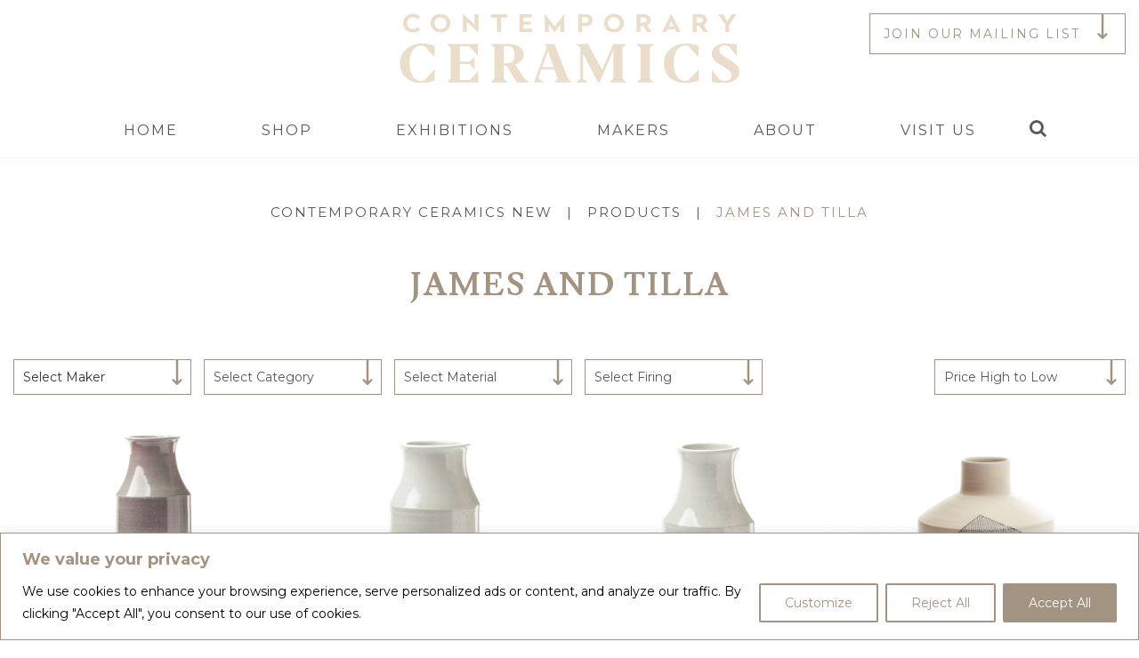

--- FILE ---
content_type: text/html; charset=UTF-8
request_url: https://www.contemporaryceramics.uk/product-tag/james-and-tilla/?orderby=pricedesc
body_size: 36773
content:
<!doctype html>
<html lang="en-GB" class="no-js">
   <head>
      <meta charset="UTF-8">
      
      <meta name="viewport" content="width=device-width, initial-scale=1.0, user-scalable=yes" />
      <meta name='robots' content='index, follow, max-image-preview:large, max-snippet:-1, max-video-preview:-1' />
	<style>img:is([sizes="auto" i], [sizes^="auto," i]) { contain-intrinsic-size: 3000px 1500px }</style>
	
	<!-- This site is optimized with the Yoast SEO plugin v26.8 - https://yoast.com/product/yoast-seo-wordpress/ -->
	<title>james and tilla Archives - Contemporary Ceramics NEW</title>
	<link rel="canonical" href="https://www.contemporaryceramics.uk/product-tag/james-and-tilla/" />
	<meta property="og:locale" content="en_GB" />
	<meta property="og:type" content="article" />
	<meta property="og:title" content="james and tilla Archives - Contemporary Ceramics NEW" />
	<meta property="og:url" content="https://www.contemporaryceramics.uk/product-tag/james-and-tilla/" />
	<meta property="og:site_name" content="Contemporary Ceramics NEW" />
	<meta name="twitter:card" content="summary_large_image" />
	<script type="application/ld+json" class="yoast-schema-graph">{"@context":"https://schema.org","@graph":[{"@type":"CollectionPage","@id":"https://www.contemporaryceramics.uk/product-tag/james-and-tilla/","url":"https://www.contemporaryceramics.uk/product-tag/james-and-tilla/","name":"james and tilla Archives - Contemporary Ceramics NEW","isPartOf":{"@id":"https://www.contemporaryceramics.uk/#website"},"primaryImageOfPage":{"@id":"https://www.contemporaryceramics.uk/product-tag/james-and-tilla/#primaryimage"},"image":{"@id":"https://www.contemporaryceramics.uk/product-tag/james-and-tilla/#primaryimage"},"thumbnailUrl":"https://storage.googleapis.com/ceramicwp/2025/02/JTW322Y514-2.jpg","breadcrumb":{"@id":"https://www.contemporaryceramics.uk/product-tag/james-and-tilla/#breadcrumb"},"inLanguage":"en-GB"},{"@type":"ImageObject","inLanguage":"en-GB","@id":"https://www.contemporaryceramics.uk/product-tag/james-and-tilla/#primaryimage","url":"https://storage.googleapis.com/ceramicwp/2025/02/JTW322Y514-2.jpg","contentUrl":"https://storage.googleapis.com/ceramicwp/2025/02/JTW322Y514-2.jpg","width":1400,"height":1400},{"@type":"BreadcrumbList","@id":"https://www.contemporaryceramics.uk/product-tag/james-and-tilla/#breadcrumb","itemListElement":[{"@type":"ListItem","position":1,"name":"Home","item":"https://www.contemporaryceramics.uk/"},{"@type":"ListItem","position":2,"name":"james and tilla"}]},{"@type":"WebSite","@id":"https://www.contemporaryceramics.uk/#website","url":"https://www.contemporaryceramics.uk/","name":"Contemporary Ceramics NEW","description":"CHAMPIONING THE VERY BEST INDEPENDENT CERAMIC MAKERS","publisher":{"@id":"https://www.contemporaryceramics.uk/#organization"},"potentialAction":[{"@type":"SearchAction","target":{"@type":"EntryPoint","urlTemplate":"https://www.contemporaryceramics.uk/?s={search_term_string}"},"query-input":{"@type":"PropertyValueSpecification","valueRequired":true,"valueName":"search_term_string"}}],"inLanguage":"en-GB"},{"@type":"Organization","@id":"https://www.contemporaryceramics.uk/#organization","name":"Contemporary Ceramics","url":"https://www.contemporaryceramics.uk/","logo":{"@type":"ImageObject","inLanguage":"en-GB","@id":"https://www.contemporaryceramics.uk/#/schema/logo/image/","url":"https://www.contemporaryceramics.uk/wp-content/uploads/2020/07/Contemporary-Ceramics.jpg","contentUrl":"https://www.contemporaryceramics.uk/wp-content/uploads/2020/07/Contemporary-Ceramics.jpg","width":1000,"height":583,"caption":"Contemporary Ceramics"},"image":{"@id":"https://www.contemporaryceramics.uk/#/schema/logo/image/"}}]}</script>
	<!-- / Yoast SEO plugin. -->


<link rel='dns-prefetch' href='//cdnjs.cloudflare.com' />
<link rel='dns-prefetch' href='//maxcdn.bootstrapcdn.com' />
<link rel="alternate" type="application/rss+xml" title="Contemporary Ceramics NEW &raquo; james and tilla Tag Feed" href="https://www.contemporaryceramics.uk/product-tag/james-and-tilla/feed/" />
<link rel='stylesheet' id='sbi_styles-css' href='https://www.contemporaryceramics.uk/wp-content/plugins/instagram-feed/css/sbi-styles.min.css?ver=6.9.1' type='text/css' media='all' />
<link rel='stylesheet' id='wp-block-library-css' href='https://www.contemporaryceramics.uk/wp-includes/css/dist/block-library/style.min.css?ver=6.8.3' type='text/css' media='all' />
<style id='classic-theme-styles-inline-css' type='text/css'>
/*! This file is auto-generated */
.wp-block-button__link{color:#fff;background-color:#32373c;border-radius:9999px;box-shadow:none;text-decoration:none;padding:calc(.667em + 2px) calc(1.333em + 2px);font-size:1.125em}.wp-block-file__button{background:#32373c;color:#fff;text-decoration:none}
</style>
<link rel='stylesheet' id='pwgc-wc-blocks-style-css' href='https://www.contemporaryceramics.uk/wp-content/plugins/pw-gift-cards/assets/css/blocks.css?ver=3.52' type='text/css' media='all' />
<style id='global-styles-inline-css' type='text/css'>
:root{--wp--preset--aspect-ratio--square: 1;--wp--preset--aspect-ratio--4-3: 4/3;--wp--preset--aspect-ratio--3-4: 3/4;--wp--preset--aspect-ratio--3-2: 3/2;--wp--preset--aspect-ratio--2-3: 2/3;--wp--preset--aspect-ratio--16-9: 16/9;--wp--preset--aspect-ratio--9-16: 9/16;--wp--preset--color--black: #000000;--wp--preset--color--cyan-bluish-gray: #abb8c3;--wp--preset--color--white: #ffffff;--wp--preset--color--pale-pink: #f78da7;--wp--preset--color--vivid-red: #cf2e2e;--wp--preset--color--luminous-vivid-orange: #ff6900;--wp--preset--color--luminous-vivid-amber: #fcb900;--wp--preset--color--light-green-cyan: #7bdcb5;--wp--preset--color--vivid-green-cyan: #00d084;--wp--preset--color--pale-cyan-blue: #8ed1fc;--wp--preset--color--vivid-cyan-blue: #0693e3;--wp--preset--color--vivid-purple: #9b51e0;--wp--preset--gradient--vivid-cyan-blue-to-vivid-purple: linear-gradient(135deg,rgba(6,147,227,1) 0%,rgb(155,81,224) 100%);--wp--preset--gradient--light-green-cyan-to-vivid-green-cyan: linear-gradient(135deg,rgb(122,220,180) 0%,rgb(0,208,130) 100%);--wp--preset--gradient--luminous-vivid-amber-to-luminous-vivid-orange: linear-gradient(135deg,rgba(252,185,0,1) 0%,rgba(255,105,0,1) 100%);--wp--preset--gradient--luminous-vivid-orange-to-vivid-red: linear-gradient(135deg,rgba(255,105,0,1) 0%,rgb(207,46,46) 100%);--wp--preset--gradient--very-light-gray-to-cyan-bluish-gray: linear-gradient(135deg,rgb(238,238,238) 0%,rgb(169,184,195) 100%);--wp--preset--gradient--cool-to-warm-spectrum: linear-gradient(135deg,rgb(74,234,220) 0%,rgb(151,120,209) 20%,rgb(207,42,186) 40%,rgb(238,44,130) 60%,rgb(251,105,98) 80%,rgb(254,248,76) 100%);--wp--preset--gradient--blush-light-purple: linear-gradient(135deg,rgb(255,206,236) 0%,rgb(152,150,240) 100%);--wp--preset--gradient--blush-bordeaux: linear-gradient(135deg,rgb(254,205,165) 0%,rgb(254,45,45) 50%,rgb(107,0,62) 100%);--wp--preset--gradient--luminous-dusk: linear-gradient(135deg,rgb(255,203,112) 0%,rgb(199,81,192) 50%,rgb(65,88,208) 100%);--wp--preset--gradient--pale-ocean: linear-gradient(135deg,rgb(255,245,203) 0%,rgb(182,227,212) 50%,rgb(51,167,181) 100%);--wp--preset--gradient--electric-grass: linear-gradient(135deg,rgb(202,248,128) 0%,rgb(113,206,126) 100%);--wp--preset--gradient--midnight: linear-gradient(135deg,rgb(2,3,129) 0%,rgb(40,116,252) 100%);--wp--preset--font-size--small: 13px;--wp--preset--font-size--medium: 20px;--wp--preset--font-size--large: 36px;--wp--preset--font-size--x-large: 42px;--wp--preset--spacing--20: 0.44rem;--wp--preset--spacing--30: 0.67rem;--wp--preset--spacing--40: 1rem;--wp--preset--spacing--50: 1.5rem;--wp--preset--spacing--60: 2.25rem;--wp--preset--spacing--70: 3.38rem;--wp--preset--spacing--80: 5.06rem;--wp--preset--shadow--natural: 6px 6px 9px rgba(0, 0, 0, 0.2);--wp--preset--shadow--deep: 12px 12px 50px rgba(0, 0, 0, 0.4);--wp--preset--shadow--sharp: 6px 6px 0px rgba(0, 0, 0, 0.2);--wp--preset--shadow--outlined: 6px 6px 0px -3px rgba(255, 255, 255, 1), 6px 6px rgba(0, 0, 0, 1);--wp--preset--shadow--crisp: 6px 6px 0px rgba(0, 0, 0, 1);}:where(.is-layout-flex){gap: 0.5em;}:where(.is-layout-grid){gap: 0.5em;}body .is-layout-flex{display: flex;}.is-layout-flex{flex-wrap: wrap;align-items: center;}.is-layout-flex > :is(*, div){margin: 0;}body .is-layout-grid{display: grid;}.is-layout-grid > :is(*, div){margin: 0;}:where(.wp-block-columns.is-layout-flex){gap: 2em;}:where(.wp-block-columns.is-layout-grid){gap: 2em;}:where(.wp-block-post-template.is-layout-flex){gap: 1.25em;}:where(.wp-block-post-template.is-layout-grid){gap: 1.25em;}.has-black-color{color: var(--wp--preset--color--black) !important;}.has-cyan-bluish-gray-color{color: var(--wp--preset--color--cyan-bluish-gray) !important;}.has-white-color{color: var(--wp--preset--color--white) !important;}.has-pale-pink-color{color: var(--wp--preset--color--pale-pink) !important;}.has-vivid-red-color{color: var(--wp--preset--color--vivid-red) !important;}.has-luminous-vivid-orange-color{color: var(--wp--preset--color--luminous-vivid-orange) !important;}.has-luminous-vivid-amber-color{color: var(--wp--preset--color--luminous-vivid-amber) !important;}.has-light-green-cyan-color{color: var(--wp--preset--color--light-green-cyan) !important;}.has-vivid-green-cyan-color{color: var(--wp--preset--color--vivid-green-cyan) !important;}.has-pale-cyan-blue-color{color: var(--wp--preset--color--pale-cyan-blue) !important;}.has-vivid-cyan-blue-color{color: var(--wp--preset--color--vivid-cyan-blue) !important;}.has-vivid-purple-color{color: var(--wp--preset--color--vivid-purple) !important;}.has-black-background-color{background-color: var(--wp--preset--color--black) !important;}.has-cyan-bluish-gray-background-color{background-color: var(--wp--preset--color--cyan-bluish-gray) !important;}.has-white-background-color{background-color: var(--wp--preset--color--white) !important;}.has-pale-pink-background-color{background-color: var(--wp--preset--color--pale-pink) !important;}.has-vivid-red-background-color{background-color: var(--wp--preset--color--vivid-red) !important;}.has-luminous-vivid-orange-background-color{background-color: var(--wp--preset--color--luminous-vivid-orange) !important;}.has-luminous-vivid-amber-background-color{background-color: var(--wp--preset--color--luminous-vivid-amber) !important;}.has-light-green-cyan-background-color{background-color: var(--wp--preset--color--light-green-cyan) !important;}.has-vivid-green-cyan-background-color{background-color: var(--wp--preset--color--vivid-green-cyan) !important;}.has-pale-cyan-blue-background-color{background-color: var(--wp--preset--color--pale-cyan-blue) !important;}.has-vivid-cyan-blue-background-color{background-color: var(--wp--preset--color--vivid-cyan-blue) !important;}.has-vivid-purple-background-color{background-color: var(--wp--preset--color--vivid-purple) !important;}.has-black-border-color{border-color: var(--wp--preset--color--black) !important;}.has-cyan-bluish-gray-border-color{border-color: var(--wp--preset--color--cyan-bluish-gray) !important;}.has-white-border-color{border-color: var(--wp--preset--color--white) !important;}.has-pale-pink-border-color{border-color: var(--wp--preset--color--pale-pink) !important;}.has-vivid-red-border-color{border-color: var(--wp--preset--color--vivid-red) !important;}.has-luminous-vivid-orange-border-color{border-color: var(--wp--preset--color--luminous-vivid-orange) !important;}.has-luminous-vivid-amber-border-color{border-color: var(--wp--preset--color--luminous-vivid-amber) !important;}.has-light-green-cyan-border-color{border-color: var(--wp--preset--color--light-green-cyan) !important;}.has-vivid-green-cyan-border-color{border-color: var(--wp--preset--color--vivid-green-cyan) !important;}.has-pale-cyan-blue-border-color{border-color: var(--wp--preset--color--pale-cyan-blue) !important;}.has-vivid-cyan-blue-border-color{border-color: var(--wp--preset--color--vivid-cyan-blue) !important;}.has-vivid-purple-border-color{border-color: var(--wp--preset--color--vivid-purple) !important;}.has-vivid-cyan-blue-to-vivid-purple-gradient-background{background: var(--wp--preset--gradient--vivid-cyan-blue-to-vivid-purple) !important;}.has-light-green-cyan-to-vivid-green-cyan-gradient-background{background: var(--wp--preset--gradient--light-green-cyan-to-vivid-green-cyan) !important;}.has-luminous-vivid-amber-to-luminous-vivid-orange-gradient-background{background: var(--wp--preset--gradient--luminous-vivid-amber-to-luminous-vivid-orange) !important;}.has-luminous-vivid-orange-to-vivid-red-gradient-background{background: var(--wp--preset--gradient--luminous-vivid-orange-to-vivid-red) !important;}.has-very-light-gray-to-cyan-bluish-gray-gradient-background{background: var(--wp--preset--gradient--very-light-gray-to-cyan-bluish-gray) !important;}.has-cool-to-warm-spectrum-gradient-background{background: var(--wp--preset--gradient--cool-to-warm-spectrum) !important;}.has-blush-light-purple-gradient-background{background: var(--wp--preset--gradient--blush-light-purple) !important;}.has-blush-bordeaux-gradient-background{background: var(--wp--preset--gradient--blush-bordeaux) !important;}.has-luminous-dusk-gradient-background{background: var(--wp--preset--gradient--luminous-dusk) !important;}.has-pale-ocean-gradient-background{background: var(--wp--preset--gradient--pale-ocean) !important;}.has-electric-grass-gradient-background{background: var(--wp--preset--gradient--electric-grass) !important;}.has-midnight-gradient-background{background: var(--wp--preset--gradient--midnight) !important;}.has-small-font-size{font-size: var(--wp--preset--font-size--small) !important;}.has-medium-font-size{font-size: var(--wp--preset--font-size--medium) !important;}.has-large-font-size{font-size: var(--wp--preset--font-size--large) !important;}.has-x-large-font-size{font-size: var(--wp--preset--font-size--x-large) !important;}
:where(.wp-block-post-template.is-layout-flex){gap: 1.25em;}:where(.wp-block-post-template.is-layout-grid){gap: 1.25em;}
:where(.wp-block-columns.is-layout-flex){gap: 2em;}:where(.wp-block-columns.is-layout-grid){gap: 2em;}
:root :where(.wp-block-pullquote){font-size: 1.5em;line-height: 1.6;}
</style>
<link rel='stylesheet' id='afrfq-front-css' href='https://www.contemporaryceramics.uk/wp-content/plugins/woocommerce-request-a-quote/assets/css/afrfq_front.css?ver=1.1' type='text/css' media='all' />
<link rel='stylesheet' id='afrfq-font-awesom-css' href='https://maxcdn.bootstrapcdn.com/font-awesome/4.5.0/css/font-awesome.css?ver=4.5.0' type='text/css' media='all' />
<link rel='stylesheet' id='select2-front-css' href='https://www.contemporaryceramics.uk/wp-content/plugins/woocommerce-request-a-quote//assets/css/select2.css?ver=1.0' type='text/css' media='all' />
<link rel='stylesheet' id='dashicons-css' href='https://www.contemporaryceramics.uk/wp-includes/css/dashicons.min.css?ver=6.8.3' type='text/css' media='all' />
<link rel='stylesheet' id='woocommerce-layout-css' href='https://www.contemporaryceramics.uk/wp-content/plugins/woocommerce/assets/css/woocommerce-layout.css?ver=10.1.3' type='text/css' media='all' />
<link rel='stylesheet' id='woocommerce-smallscreen-css' href='https://www.contemporaryceramics.uk/wp-content/plugins/woocommerce/assets/css/woocommerce-smallscreen.css?ver=10.1.3' type='text/css' media='only screen and (max-width: 768px)' />
<link rel='stylesheet' id='woocommerce-general-css' href='https://www.contemporaryceramics.uk/wp-content/plugins/woocommerce/assets/css/woocommerce.css?ver=10.1.3' type='text/css' media='all' />
<style id='woocommerce-inline-inline-css' type='text/css'>
.woocommerce form .form-row .required { visibility: visible; }
</style>
<link rel='stylesheet' id='brands-styles-css' href='https://www.contemporaryceramics.uk/wp-content/plugins/woocommerce/assets/css/brands.css?ver=10.1.3' type='text/css' media='all' />
<link rel='stylesheet' id='wc-sagepaydirect-css' href='https://www.contemporaryceramics.uk/wp-content/plugins/woocommerce-gateway-sagepay-form/assets/css/checkout.css?ver=5.16.1' type='text/css' media='' />
<link rel='stylesheet' id='slickcss-css' href='https://cdnjs.cloudflare.com/ajax/libs/slick-carousel/1.9.0/slick-theme.min.css?ver=6.8.3' type='text/css' media='all' />
<script type="text/javascript" id="cookie-law-info-js-extra">
/* <![CDATA[ */
var _ckyConfig = {"_ipData":[],"_assetsURL":"https:\/\/www.contemporaryceramics.uk\/wp-content\/plugins\/cookie-law-info\/lite\/frontend\/images\/","_publicURL":"https:\/\/www.contemporaryceramics.uk","_expiry":"365","_categories":[{"name":"Necessary","slug":"necessary","isNecessary":true,"ccpaDoNotSell":true,"cookies":[{"cookieID":"wp_woocommerce_session_*","domain":"www.contemporaryceramics.uk","provider":"plugins\/woocommerce"},{"cookieID":"PHPSESSID","domain":"www.contemporaryceramics.uk","provider":""},{"cookieID":"cookieyes-consent","domain":".www.contemporaryceramics.uk","provider":"cookieyes.com"}],"active":true,"defaultConsent":{"gdpr":true,"ccpa":true}},{"name":"Functional","slug":"functional","isNecessary":false,"ccpaDoNotSell":true,"cookies":[],"active":true,"defaultConsent":{"gdpr":false,"ccpa":false}},{"name":"Analytics","slug":"analytics","isNecessary":false,"ccpaDoNotSell":true,"cookies":[{"cookieID":"_fbp","domain":".contemporaryceramics.uk","provider":"facebook.net"},{"cookieID":"_ga","domain":".contemporaryceramics.uk","provider":"google-analytics.com|googletagmanager.com\/gtag\/js"},{"cookieID":"_gid","domain":".contemporaryceramics.uk","provider":"google-analytics.com|googletagmanager.com\/gtag\/js"},{"cookieID":"_gat_gtag_UA_*","domain":".contemporaryceramics.uk","provider":"google-analytics.com|googletagmanager.com\/gtag\/js"},{"cookieID":"_ga_*","domain":".contemporaryceramics.uk","provider":"google-analytics.com|googletagmanager.com\/gtag\/js"}],"active":true,"defaultConsent":{"gdpr":false,"ccpa":false}},{"name":"Performance","slug":"performance","isNecessary":false,"ccpaDoNotSell":true,"cookies":[],"active":true,"defaultConsent":{"gdpr":false,"ccpa":false}},{"name":"Advertisement","slug":"advertisement","isNecessary":false,"ccpaDoNotSell":true,"cookies":[],"active":true,"defaultConsent":{"gdpr":false,"ccpa":false}}],"_activeLaw":"gdpr","_rootDomain":"","_block":"1","_showBanner":"1","_bannerConfig":{"settings":{"type":"banner","preferenceCenterType":"popup","position":"bottom","applicableLaw":"gdpr"},"behaviours":{"reloadBannerOnAccept":false,"loadAnalyticsByDefault":false,"animations":{"onLoad":"animate","onHide":"sticky"}},"config":{"revisitConsent":{"status":false,"tag":"revisit-consent","position":"bottom-left","meta":{"url":"#"},"styles":{"background-color":"#0056A7"},"elements":{"title":{"type":"text","tag":"revisit-consent-title","status":true,"styles":{"color":"#0056a7"}}}},"preferenceCenter":{"toggle":{"status":true,"tag":"detail-category-toggle","type":"toggle","states":{"active":{"styles":{"background-color":"#1863DC"}},"inactive":{"styles":{"background-color":"#D0D5D2"}}}}},"categoryPreview":{"status":false,"toggle":{"status":true,"tag":"detail-category-preview-toggle","type":"toggle","states":{"active":{"styles":{"background-color":"#1863DC"}},"inactive":{"styles":{"background-color":"#D0D5D2"}}}}},"videoPlaceholder":{"status":true,"styles":{"background-color":"#000000","border-color":"#000000","color":"#ffffff"}},"readMore":{"status":false,"tag":"readmore-button","type":"link","meta":{"noFollow":true,"newTab":true},"styles":{"color":"#a39382","background-color":"transparent","border-color":"transparent"}},"auditTable":{"status":true},"optOption":{"status":true,"toggle":{"status":true,"tag":"optout-option-toggle","type":"toggle","states":{"active":{"styles":{"background-color":"#1863dc"}},"inactive":{"styles":{"background-color":"#FFFFFF"}}}}}}},"_version":"3.3.4","_logConsent":"1","_tags":[{"tag":"accept-button","styles":{"color":"#FFFFFF","background-color":"#a39382","border-color":"#a39382"}},{"tag":"reject-button","styles":{"color":"#a39382","background-color":"#FFFFFF","border-color":"#a39382"}},{"tag":"settings-button","styles":{"color":"#a39382","background-color":"#ffffff","border-color":"#a39382"}},{"tag":"readmore-button","styles":{"color":"#a39382","background-color":"transparent","border-color":"transparent"}},{"tag":"donotsell-button","styles":{"color":"#1863DC","background-color":"transparent","border-color":"transparent"}},{"tag":"accept-button","styles":{"color":"#FFFFFF","background-color":"#a39382","border-color":"#a39382"}},{"tag":"revisit-consent","styles":{"background-color":"#0056A7"}}],"_shortCodes":[{"key":"cky_readmore","content":"<a href=\"#\" class=\"cky-policy\" aria-label=\"Cookie Policy\" target=\"_blank\" rel=\"noopener\" data-cky-tag=\"readmore-button\">Cookie Policy<\/a>","tag":"readmore-button","status":false,"attributes":{"rel":"nofollow","target":"_blank"}},{"key":"cky_show_desc","content":"<button class=\"cky-show-desc-btn\" data-cky-tag=\"show-desc-button\" aria-label=\"Show more\">Show more<\/button>","tag":"show-desc-button","status":true,"attributes":[]},{"key":"cky_hide_desc","content":"<button class=\"cky-show-desc-btn\" data-cky-tag=\"hide-desc-button\" aria-label=\"Show less\">Show less<\/button>","tag":"hide-desc-button","status":true,"attributes":[]},{"key":"cky_category_toggle_label","content":"[cky_{{status}}_category_label] [cky_preference_{{category_slug}}_title]","tag":"","status":true,"attributes":[]},{"key":"cky_enable_category_label","content":"Enable","tag":"","status":true,"attributes":[]},{"key":"cky_disable_category_label","content":"Disable","tag":"","status":true,"attributes":[]},{"key":"cky_video_placeholder","content":"<div class=\"video-placeholder-normal\" data-cky-tag=\"video-placeholder\" id=\"[UNIQUEID]\"><p class=\"video-placeholder-text-normal\" data-cky-tag=\"placeholder-title\">Please accept cookies to access this content<\/p><\/div>","tag":"","status":true,"attributes":[]},{"key":"cky_enable_optout_label","content":"Enable","tag":"","status":true,"attributes":[]},{"key":"cky_disable_optout_label","content":"Disable","tag":"","status":true,"attributes":[]},{"key":"cky_optout_toggle_label","content":"[cky_{{status}}_optout_label] [cky_optout_option_title]","tag":"","status":true,"attributes":[]},{"key":"cky_optout_option_title","content":"Do Not Sell or Share My Personal Information","tag":"","status":true,"attributes":[]},{"key":"cky_optout_close_label","content":"Close","tag":"","status":true,"attributes":[]},{"key":"cky_preference_close_label","content":"Close","tag":"","status":true,"attributes":[]}],"_rtl":"","_language":"en","_providersToBlock":[{"re":"facebook.net","categories":["analytics"]},{"re":"google-analytics.com|googletagmanager.com\/gtag\/js","categories":["analytics"]}]};
var _ckyStyles = {"css":".cky-overlay{background: #000000; opacity: 0.4; position: fixed; top: 0; left: 0; width: 100%; height: 100%; z-index: 99999999;}.cky-hide{display: none;}.cky-btn-revisit-wrapper{display: flex; align-items: center; justify-content: center; background: #0056a7; width: 45px; height: 45px; border-radius: 50%; position: fixed; z-index: 999999; cursor: pointer;}.cky-revisit-bottom-left{bottom: 15px; left: 15px;}.cky-revisit-bottom-right{bottom: 15px; right: 15px;}.cky-btn-revisit-wrapper .cky-btn-revisit{display: flex; align-items: center; justify-content: center; background: none; border: none; cursor: pointer; position: relative; margin: 0; padding: 0;}.cky-btn-revisit-wrapper .cky-btn-revisit img{max-width: fit-content; margin: 0; height: 30px; width: 30px;}.cky-revisit-bottom-left:hover::before{content: attr(data-tooltip); position: absolute; background: #4e4b66; color: #ffffff; left: calc(100% + 7px); font-size: 12px; line-height: 16px; width: max-content; padding: 4px 8px; border-radius: 4px;}.cky-revisit-bottom-left:hover::after{position: absolute; content: \"\"; border: 5px solid transparent; left: calc(100% + 2px); border-left-width: 0; border-right-color: #4e4b66;}.cky-revisit-bottom-right:hover::before{content: attr(data-tooltip); position: absolute; background: #4e4b66; color: #ffffff; right: calc(100% + 7px); font-size: 12px; line-height: 16px; width: max-content; padding: 4px 8px; border-radius: 4px;}.cky-revisit-bottom-right:hover::after{position: absolute; content: \"\"; border: 5px solid transparent; right: calc(100% + 2px); border-right-width: 0; border-left-color: #4e4b66;}.cky-revisit-hide{display: none;}.cky-consent-container{position: fixed; width: 100%; box-sizing: border-box; z-index: 9999999;}.cky-consent-container .cky-consent-bar{background: #ffffff; border: 1px solid; padding: 16.5px 24px; box-shadow: 0 -1px 10px 0 #acabab4d;}.cky-banner-bottom{bottom: 0; left: 0;}.cky-banner-top{top: 0; left: 0;}.cky-custom-brand-logo-wrapper .cky-custom-brand-logo{width: 100px; height: auto; margin: 0 0 12px 0;}.cky-notice .cky-title{color: #212121; font-weight: 700; font-size: 18px; line-height: 24px; margin: 0 0 12px 0;}.cky-notice-group{display: flex; justify-content: space-between; align-items: center; font-size: 14px; line-height: 24px; font-weight: 400;}.cky-notice-des *,.cky-preference-content-wrapper *,.cky-accordion-header-des *,.cky-gpc-wrapper .cky-gpc-desc *{font-size: 14px;}.cky-notice-des{color: #212121; font-size: 14px; line-height: 24px; font-weight: 400;}.cky-notice-des img{height: 25px; width: 25px;}.cky-consent-bar .cky-notice-des p,.cky-gpc-wrapper .cky-gpc-desc p,.cky-preference-body-wrapper .cky-preference-content-wrapper p,.cky-accordion-header-wrapper .cky-accordion-header-des p,.cky-cookie-des-table li div:last-child p{color: inherit; margin-top: 0; overflow-wrap: break-word;}.cky-notice-des P:last-child,.cky-preference-content-wrapper p:last-child,.cky-cookie-des-table li div:last-child p:last-child,.cky-gpc-wrapper .cky-gpc-desc p:last-child{margin-bottom: 0;}.cky-notice-des a.cky-policy,.cky-notice-des button.cky-policy{font-size: 14px; color: #1863dc; white-space: nowrap; cursor: pointer; background: transparent; border: 1px solid; text-decoration: underline;}.cky-notice-des button.cky-policy{padding: 0;}.cky-notice-des a.cky-policy:focus-visible,.cky-notice-des button.cky-policy:focus-visible,.cky-preference-content-wrapper .cky-show-desc-btn:focus-visible,.cky-accordion-header .cky-accordion-btn:focus-visible,.cky-preference-header .cky-btn-close:focus-visible,.cky-switch input[type=\"checkbox\"]:focus-visible,.cky-footer-wrapper a:focus-visible,.cky-btn:focus-visible{outline: 2px solid #1863dc; outline-offset: 2px;}.cky-btn:focus:not(:focus-visible),.cky-accordion-header .cky-accordion-btn:focus:not(:focus-visible),.cky-preference-content-wrapper .cky-show-desc-btn:focus:not(:focus-visible),.cky-btn-revisit-wrapper .cky-btn-revisit:focus:not(:focus-visible),.cky-preference-header .cky-btn-close:focus:not(:focus-visible),.cky-consent-bar .cky-banner-btn-close:focus:not(:focus-visible){outline: 0;}button.cky-show-desc-btn:not(:hover):not(:active){color: #1863dc; background: transparent;}button.cky-accordion-btn:not(:hover):not(:active),button.cky-banner-btn-close:not(:hover):not(:active),button.cky-btn-close:not(:hover):not(:active),button.cky-btn-revisit:not(:hover):not(:active){background: transparent;}.cky-consent-bar button:hover,.cky-modal.cky-modal-open button:hover,.cky-consent-bar button:focus,.cky-modal.cky-modal-open button:focus{text-decoration: none;}.cky-notice-btn-wrapper{display: flex; justify-content: center; align-items: center; margin-left: 15px;}.cky-notice-btn-wrapper .cky-btn{text-shadow: none; box-shadow: none;}.cky-btn{font-size: 14px; font-family: inherit; line-height: 24px; padding: 8px 27px; font-weight: 500; margin: 0 8px 0 0; border-radius: 2px; white-space: nowrap; cursor: pointer; text-align: center; text-transform: none; min-height: 0;}.cky-btn:hover{opacity: 0.8;}.cky-btn-customize{color: #1863dc; background: transparent; border: 2px solid #1863dc;}.cky-btn-reject{color: #1863dc; background: transparent; border: 2px solid #1863dc;}.cky-btn-accept{background: #1863dc; color: #ffffff; border: 2px solid #1863dc;}.cky-btn:last-child{margin-right: 0;}@media (max-width: 768px){.cky-notice-group{display: block;}.cky-notice-btn-wrapper{margin-left: 0;}.cky-notice-btn-wrapper .cky-btn{flex: auto; max-width: 100%; margin-top: 10px; white-space: unset;}}@media (max-width: 576px){.cky-notice-btn-wrapper{flex-direction: column;}.cky-custom-brand-logo-wrapper, .cky-notice .cky-title, .cky-notice-des, .cky-notice-btn-wrapper{padding: 0 28px;}.cky-consent-container .cky-consent-bar{padding: 16.5px 0;}.cky-notice-des{max-height: 40vh; overflow-y: scroll;}.cky-notice-btn-wrapper .cky-btn{width: 100%; padding: 8px; margin-right: 0;}.cky-notice-btn-wrapper .cky-btn-accept{order: 1;}.cky-notice-btn-wrapper .cky-btn-reject{order: 3;}.cky-notice-btn-wrapper .cky-btn-customize{order: 2;}}@media (max-width: 425px){.cky-custom-brand-logo-wrapper, .cky-notice .cky-title, .cky-notice-des, .cky-notice-btn-wrapper{padding: 0 24px;}.cky-notice-btn-wrapper{flex-direction: column;}.cky-btn{width: 100%; margin: 10px 0 0 0;}.cky-notice-btn-wrapper .cky-btn-customize{order: 2;}.cky-notice-btn-wrapper .cky-btn-reject{order: 3;}.cky-notice-btn-wrapper .cky-btn-accept{order: 1; margin-top: 16px;}}@media (max-width: 352px){.cky-notice .cky-title{font-size: 16px;}.cky-notice-des *{font-size: 12px;}.cky-notice-des, .cky-btn{font-size: 12px;}}.cky-modal.cky-modal-open{display: flex; visibility: visible; -webkit-transform: translate(-50%, -50%); -moz-transform: translate(-50%, -50%); -ms-transform: translate(-50%, -50%); -o-transform: translate(-50%, -50%); transform: translate(-50%, -50%); top: 50%; left: 50%; transition: all 1s ease;}.cky-modal{box-shadow: 0 32px 68px rgba(0, 0, 0, 0.3); margin: 0 auto; position: fixed; max-width: 100%; background: #ffffff; top: 50%; box-sizing: border-box; border-radius: 6px; z-index: 999999999; color: #212121; -webkit-transform: translate(-50%, 100%); -moz-transform: translate(-50%, 100%); -ms-transform: translate(-50%, 100%); -o-transform: translate(-50%, 100%); transform: translate(-50%, 100%); visibility: hidden; transition: all 0s ease;}.cky-preference-center{max-height: 79vh; overflow: hidden; width: 845px; overflow: hidden; flex: 1 1 0; display: flex; flex-direction: column; border-radius: 6px;}.cky-preference-header{display: flex; align-items: center; justify-content: space-between; padding: 22px 24px; border-bottom: 1px solid;}.cky-preference-header .cky-preference-title{font-size: 18px; font-weight: 700; line-height: 24px;}.cky-preference-header .cky-btn-close{margin: 0; cursor: pointer; vertical-align: middle; padding: 0; background: none; border: none; width: auto; height: auto; min-height: 0; line-height: 0; text-shadow: none; box-shadow: none;}.cky-preference-header .cky-btn-close img{margin: 0; height: 10px; width: 10px;}.cky-preference-body-wrapper{padding: 0 24px; flex: 1; overflow: auto; box-sizing: border-box;}.cky-preference-content-wrapper,.cky-gpc-wrapper .cky-gpc-desc{font-size: 14px; line-height: 24px; font-weight: 400; padding: 12px 0;}.cky-preference-content-wrapper{border-bottom: 1px solid;}.cky-preference-content-wrapper img{height: 25px; width: 25px;}.cky-preference-content-wrapper .cky-show-desc-btn{font-size: 14px; font-family: inherit; color: #1863dc; text-decoration: none; line-height: 24px; padding: 0; margin: 0; white-space: nowrap; cursor: pointer; background: transparent; border-color: transparent; text-transform: none; min-height: 0; text-shadow: none; box-shadow: none;}.cky-accordion-wrapper{margin-bottom: 10px;}.cky-accordion{border-bottom: 1px solid;}.cky-accordion:last-child{border-bottom: none;}.cky-accordion .cky-accordion-item{display: flex; margin-top: 10px;}.cky-accordion .cky-accordion-body{display: none;}.cky-accordion.cky-accordion-active .cky-accordion-body{display: block; padding: 0 22px; margin-bottom: 16px;}.cky-accordion-header-wrapper{cursor: pointer; width: 100%;}.cky-accordion-item .cky-accordion-header{display: flex; justify-content: space-between; align-items: center;}.cky-accordion-header .cky-accordion-btn{font-size: 16px; font-family: inherit; color: #212121; line-height: 24px; background: none; border: none; font-weight: 700; padding: 0; margin: 0; cursor: pointer; text-transform: none; min-height: 0; text-shadow: none; box-shadow: none;}.cky-accordion-header .cky-always-active{color: #008000; font-weight: 600; line-height: 24px; font-size: 14px;}.cky-accordion-header-des{font-size: 14px; line-height: 24px; margin: 10px 0 16px 0;}.cky-accordion-chevron{margin-right: 22px; position: relative; cursor: pointer;}.cky-accordion-chevron-hide{display: none;}.cky-accordion .cky-accordion-chevron i::before{content: \"\"; position: absolute; border-right: 1.4px solid; border-bottom: 1.4px solid; border-color: inherit; height: 6px; width: 6px; -webkit-transform: rotate(-45deg); -moz-transform: rotate(-45deg); -ms-transform: rotate(-45deg); -o-transform: rotate(-45deg); transform: rotate(-45deg); transition: all 0.2s ease-in-out; top: 8px;}.cky-accordion.cky-accordion-active .cky-accordion-chevron i::before{-webkit-transform: rotate(45deg); -moz-transform: rotate(45deg); -ms-transform: rotate(45deg); -o-transform: rotate(45deg); transform: rotate(45deg);}.cky-audit-table{background: #f4f4f4; border-radius: 6px;}.cky-audit-table .cky-empty-cookies-text{color: inherit; font-size: 12px; line-height: 24px; margin: 0; padding: 10px;}.cky-audit-table .cky-cookie-des-table{font-size: 12px; line-height: 24px; font-weight: normal; padding: 15px 10px; border-bottom: 1px solid; border-bottom-color: inherit; margin: 0;}.cky-audit-table .cky-cookie-des-table:last-child{border-bottom: none;}.cky-audit-table .cky-cookie-des-table li{list-style-type: none; display: flex; padding: 3px 0;}.cky-audit-table .cky-cookie-des-table li:first-child{padding-top: 0;}.cky-cookie-des-table li div:first-child{width: 100px; font-weight: 600; word-break: break-word; word-wrap: break-word;}.cky-cookie-des-table li div:last-child{flex: 1; word-break: break-word; word-wrap: break-word; margin-left: 8px;}.cky-footer-shadow{display: block; width: 100%; height: 40px; background: linear-gradient(180deg, rgba(255, 255, 255, 0) 0%, #ffffff 100%); position: absolute; bottom: calc(100% - 1px);}.cky-footer-wrapper{position: relative;}.cky-prefrence-btn-wrapper{display: flex; flex-wrap: wrap; align-items: center; justify-content: center; padding: 22px 24px; border-top: 1px solid;}.cky-prefrence-btn-wrapper .cky-btn{flex: auto; max-width: 100%; text-shadow: none; box-shadow: none;}.cky-btn-preferences{color: #1863dc; background: transparent; border: 2px solid #1863dc;}.cky-preference-header,.cky-preference-body-wrapper,.cky-preference-content-wrapper,.cky-accordion-wrapper,.cky-accordion,.cky-accordion-wrapper,.cky-footer-wrapper,.cky-prefrence-btn-wrapper{border-color: inherit;}@media (max-width: 845px){.cky-modal{max-width: calc(100% - 16px);}}@media (max-width: 576px){.cky-modal{max-width: 100%;}.cky-preference-center{max-height: 100vh;}.cky-prefrence-btn-wrapper{flex-direction: column;}.cky-accordion.cky-accordion-active .cky-accordion-body{padding-right: 0;}.cky-prefrence-btn-wrapper .cky-btn{width: 100%; margin: 10px 0 0 0;}.cky-prefrence-btn-wrapper .cky-btn-reject{order: 3;}.cky-prefrence-btn-wrapper .cky-btn-accept{order: 1; margin-top: 0;}.cky-prefrence-btn-wrapper .cky-btn-preferences{order: 2;}}@media (max-width: 425px){.cky-accordion-chevron{margin-right: 15px;}.cky-notice-btn-wrapper{margin-top: 0;}.cky-accordion.cky-accordion-active .cky-accordion-body{padding: 0 15px;}}@media (max-width: 352px){.cky-preference-header .cky-preference-title{font-size: 16px;}.cky-preference-header{padding: 16px 24px;}.cky-preference-content-wrapper *, .cky-accordion-header-des *{font-size: 12px;}.cky-preference-content-wrapper, .cky-preference-content-wrapper .cky-show-more, .cky-accordion-header .cky-always-active, .cky-accordion-header-des, .cky-preference-content-wrapper .cky-show-desc-btn, .cky-notice-des a.cky-policy{font-size: 12px;}.cky-accordion-header .cky-accordion-btn{font-size: 14px;}}.cky-switch{display: flex;}.cky-switch input[type=\"checkbox\"]{position: relative; width: 44px; height: 24px; margin: 0; background: #d0d5d2; -webkit-appearance: none; border-radius: 50px; cursor: pointer; outline: 0; border: none; top: 0;}.cky-switch input[type=\"checkbox\"]:checked{background: #1863dc;}.cky-switch input[type=\"checkbox\"]:before{position: absolute; content: \"\"; height: 20px; width: 20px; left: 2px; bottom: 2px; border-radius: 50%; background-color: white; -webkit-transition: 0.4s; transition: 0.4s; margin: 0;}.cky-switch input[type=\"checkbox\"]:after{display: none;}.cky-switch input[type=\"checkbox\"]:checked:before{-webkit-transform: translateX(20px); -ms-transform: translateX(20px); transform: translateX(20px);}@media (max-width: 425px){.cky-switch input[type=\"checkbox\"]{width: 38px; height: 21px;}.cky-switch input[type=\"checkbox\"]:before{height: 17px; width: 17px;}.cky-switch input[type=\"checkbox\"]:checked:before{-webkit-transform: translateX(17px); -ms-transform: translateX(17px); transform: translateX(17px);}}.cky-consent-bar .cky-banner-btn-close{position: absolute; right: 9px; top: 5px; background: none; border: none; cursor: pointer; padding: 0; margin: 0; min-height: 0; line-height: 0; height: auto; width: auto; text-shadow: none; box-shadow: none;}.cky-consent-bar .cky-banner-btn-close img{height: 9px; width: 9px; margin: 0;}.cky-notice-btn-wrapper .cky-btn-do-not-sell{font-size: 14px; line-height: 24px; padding: 6px 0; margin: 0; font-weight: 500; background: none; border-radius: 2px; border: none; cursor: pointer; text-align: left; color: #1863dc; background: transparent; border-color: transparent; box-shadow: none; text-shadow: none;}.cky-consent-bar .cky-banner-btn-close:focus-visible,.cky-notice-btn-wrapper .cky-btn-do-not-sell:focus-visible,.cky-opt-out-btn-wrapper .cky-btn:focus-visible,.cky-opt-out-checkbox-wrapper input[type=\"checkbox\"].cky-opt-out-checkbox:focus-visible{outline: 2px solid #1863dc; outline-offset: 2px;}@media (max-width: 768px){.cky-notice-btn-wrapper{margin-left: 0; margin-top: 10px; justify-content: left;}.cky-notice-btn-wrapper .cky-btn-do-not-sell{padding: 0;}}@media (max-width: 352px){.cky-notice-btn-wrapper .cky-btn-do-not-sell, .cky-notice-des a.cky-policy{font-size: 12px;}}.cky-opt-out-wrapper{padding: 12px 0;}.cky-opt-out-wrapper .cky-opt-out-checkbox-wrapper{display: flex; align-items: center;}.cky-opt-out-checkbox-wrapper .cky-opt-out-checkbox-label{font-size: 16px; font-weight: 700; line-height: 24px; margin: 0 0 0 12px; cursor: pointer;}.cky-opt-out-checkbox-wrapper input[type=\"checkbox\"].cky-opt-out-checkbox{background-color: #ffffff; border: 1px solid black; width: 20px; height: 18.5px; margin: 0; -webkit-appearance: none; position: relative; display: flex; align-items: center; justify-content: center; border-radius: 2px; cursor: pointer;}.cky-opt-out-checkbox-wrapper input[type=\"checkbox\"].cky-opt-out-checkbox:checked{background-color: #1863dc; border: none;}.cky-opt-out-checkbox-wrapper input[type=\"checkbox\"].cky-opt-out-checkbox:checked::after{left: 6px; bottom: 4px; width: 7px; height: 13px; border: solid #ffffff; border-width: 0 3px 3px 0; border-radius: 2px; -webkit-transform: rotate(45deg); -ms-transform: rotate(45deg); transform: rotate(45deg); content: \"\"; position: absolute; box-sizing: border-box;}.cky-opt-out-checkbox-wrapper.cky-disabled .cky-opt-out-checkbox-label,.cky-opt-out-checkbox-wrapper.cky-disabled input[type=\"checkbox\"].cky-opt-out-checkbox{cursor: no-drop;}.cky-gpc-wrapper{margin: 0 0 0 32px;}.cky-footer-wrapper .cky-opt-out-btn-wrapper{display: flex; flex-wrap: wrap; align-items: center; justify-content: center; padding: 22px 24px;}.cky-opt-out-btn-wrapper .cky-btn{flex: auto; max-width: 100%; text-shadow: none; box-shadow: none;}.cky-opt-out-btn-wrapper .cky-btn-cancel{border: 1px solid #dedfe0; background: transparent; color: #858585;}.cky-opt-out-btn-wrapper .cky-btn-confirm{background: #1863dc; color: #ffffff; border: 1px solid #1863dc;}@media (max-width: 352px){.cky-opt-out-checkbox-wrapper .cky-opt-out-checkbox-label{font-size: 14px;}.cky-gpc-wrapper .cky-gpc-desc, .cky-gpc-wrapper .cky-gpc-desc *{font-size: 12px;}.cky-opt-out-checkbox-wrapper input[type=\"checkbox\"].cky-opt-out-checkbox{width: 16px; height: 16px;}.cky-opt-out-checkbox-wrapper input[type=\"checkbox\"].cky-opt-out-checkbox:checked::after{left: 5px; bottom: 4px; width: 3px; height: 9px;}.cky-gpc-wrapper{margin: 0 0 0 28px;}}.video-placeholder-youtube{background-size: 100% 100%; background-position: center; background-repeat: no-repeat; background-color: #b2b0b059; position: relative; display: flex; align-items: center; justify-content: center; max-width: 100%;}.video-placeholder-text-youtube{text-align: center; align-items: center; padding: 10px 16px; background-color: #000000cc; color: #ffffff; border: 1px solid; border-radius: 2px; cursor: pointer;}.video-placeholder-normal{background-image: url(\"\/wp-content\/plugins\/cookie-law-info\/lite\/frontend\/images\/placeholder.svg\"); background-size: 80px; background-position: center; background-repeat: no-repeat; background-color: #b2b0b059; position: relative; display: flex; align-items: flex-end; justify-content: center; max-width: 100%;}.video-placeholder-text-normal{align-items: center; padding: 10px 16px; text-align: center; border: 1px solid; border-radius: 2px; cursor: pointer;}.cky-rtl{direction: rtl; text-align: right;}.cky-rtl .cky-banner-btn-close{left: 9px; right: auto;}.cky-rtl .cky-notice-btn-wrapper .cky-btn:last-child{margin-right: 8px;}.cky-rtl .cky-notice-btn-wrapper .cky-btn:first-child{margin-right: 0;}.cky-rtl .cky-notice-btn-wrapper{margin-left: 0; margin-right: 15px;}.cky-rtl .cky-prefrence-btn-wrapper .cky-btn{margin-right: 8px;}.cky-rtl .cky-prefrence-btn-wrapper .cky-btn:first-child{margin-right: 0;}.cky-rtl .cky-accordion .cky-accordion-chevron i::before{border: none; border-left: 1.4px solid; border-top: 1.4px solid; left: 12px;}.cky-rtl .cky-accordion.cky-accordion-active .cky-accordion-chevron i::before{-webkit-transform: rotate(-135deg); -moz-transform: rotate(-135deg); -ms-transform: rotate(-135deg); -o-transform: rotate(-135deg); transform: rotate(-135deg);}@media (max-width: 768px){.cky-rtl .cky-notice-btn-wrapper{margin-right: 0;}}@media (max-width: 576px){.cky-rtl .cky-notice-btn-wrapper .cky-btn:last-child{margin-right: 0;}.cky-rtl .cky-prefrence-btn-wrapper .cky-btn{margin-right: 0;}.cky-rtl .cky-accordion.cky-accordion-active .cky-accordion-body{padding: 0 22px 0 0;}}@media (max-width: 425px){.cky-rtl .cky-accordion.cky-accordion-active .cky-accordion-body{padding: 0 15px 0 0;}}.cky-rtl .cky-opt-out-btn-wrapper .cky-btn{margin-right: 12px;}.cky-rtl .cky-opt-out-btn-wrapper .cky-btn:first-child{margin-right: 0;}.cky-rtl .cky-opt-out-checkbox-wrapper .cky-opt-out-checkbox-label{margin: 0 12px 0 0;}"};
/* ]]> */
</script>
<script type="text/javascript" src="https://www.contemporaryceramics.uk/wp-content/plugins/cookie-law-info/lite/frontend/js/script.min.js?ver=3.3.4" id="cookie-law-info-js"></script>
<script type="text/javascript" src="https://cdnjs.cloudflare.com/ajax/libs/jquery/3.4.1/jquery.min.js?ver=1.0" id="jquery-js"></script>
<script type="text/javascript" src="https://www.contemporaryceramics.uk/wp-content/plugins/woocommerce/assets/js/jquery-blockui/jquery.blockUI.min.js?ver=2.7.0-wc.10.1.3" id="jquery-blockui-js" defer="defer" data-wp-strategy="defer"></script>
<script type="text/javascript" id="wc-add-to-cart-js-extra">
/* <![CDATA[ */
var wc_add_to_cart_params = {"ajax_url":"\/wp-admin\/admin-ajax.php","wc_ajax_url":"\/?wc-ajax=%%endpoint%%","i18n_view_cart":"View basket","cart_url":"https:\/\/www.contemporaryceramics.uk\/cart\/","is_cart":"","cart_redirect_after_add":"no"};
/* ]]> */
</script>
<script type="text/javascript" src="https://www.contemporaryceramics.uk/wp-content/plugins/woocommerce/assets/js/frontend/add-to-cart.min.js?ver=10.1.3" id="wc-add-to-cart-js" defer="defer" data-wp-strategy="defer"></script>
<script type="text/javascript" src="https://www.contemporaryceramics.uk/wp-content/plugins/woocommerce/assets/js/js-cookie/js.cookie.min.js?ver=2.1.4-wc.10.1.3" id="js-cookie-js" defer="defer" data-wp-strategy="defer"></script>
<script type="text/javascript" id="woocommerce-js-extra">
/* <![CDATA[ */
var woocommerce_params = {"ajax_url":"\/wp-admin\/admin-ajax.php","wc_ajax_url":"\/?wc-ajax=%%endpoint%%","i18n_password_show":"Show password","i18n_password_hide":"Hide password"};
/* ]]> */
</script>
<script type="text/javascript" src="https://www.contemporaryceramics.uk/wp-content/plugins/woocommerce/assets/js/frontend/woocommerce.min.js?ver=10.1.3" id="woocommerce-js" defer="defer" data-wp-strategy="defer"></script>
<link rel="https://api.w.org/" href="https://www.contemporaryceramics.uk/wp-json/" /><link rel="alternate" title="JSON" type="application/json" href="https://www.contemporaryceramics.uk/wp-json/wp/v2/product_tag/1179" /><link rel="EditURI" type="application/rsd+xml" title="RSD" href="https://www.contemporaryceramics.uk/xmlrpc.php?rsd" />
<meta name="generator" content="WordPress 6.8.3" />
<meta name="generator" content="WooCommerce 10.1.3" />
<style id="cky-style-inline">[data-cky-tag]{visibility:hidden;}</style>			<style type="text/css">
						</style>
				<noscript><style>.woocommerce-product-gallery{ opacity: 1 !important; }</style></noscript>
	      <link rel="stylesheet" href="https://www.contemporaryceramics.uk/wp-content/themes/ContemporaryCeramics/includes/css/bootstrap.css">
      <link href="https://www.contemporaryceramics.uk/wp-content/themes/ContemporaryCeramics/includes/css/ContemporaryCeramics-styles.css" rel="stylesheet">
      <!--<script src="https://www.contemporaryceramics.uk/wp-content/themes/ContemporaryCeramics/includes/js/modernizr.custom.js"></script>-->
      <link rel="stylesheet" href="//cdnjs.cloudflare.com/ajax/libs/slick-carousel/1.6.0/slick.min.css"/>
      <link rel="stylesheet" href="//cdnjs.cloudflare.com/ajax/libs/font-awesome/4.7.0/css/font-awesome.min.css">
      <link href="https://fonts.googleapis.com/css?family=Lusitana:700|Montserrat:400,700&display=swap" rel="stylesheet">
      <link rel="apple-touch-icon" sizes="180x180" href="https://www.contemporaryceramics.uk/wp-content/themes/ContemporaryCeramics/includes/img/icons/apple-touch-icon.png">
      <link rel="icon" type="image/png" sizes="32x32" href="https://www.contemporaryceramics.uk/wp-content/themes/ContemporaryCeramics/includes/img/icons/favicon-32x32.png">
      <link rel="icon" type="image/png" sizes="16x16" href="https://www.contemporaryceramics.uk/wp-content/themes/ContemporaryCeramics/includes/img/icons/favicon-16x16.png">
      <link rel="manifest" href="https://www.contemporaryceramics.uk/wp-content/themes/ContemporaryCeramics/includes/img/icons/site.webmanifest">
      <link rel="mask-icon" href="https://www.contemporaryceramics.uk/wp-content/themes/ContemporaryCeramics/includes/img/icons/safari-pinned-tab.svg" color="#ed1c24">
      <meta name="msapplication-TileColor" content="#ffffff">
      <meta name="theme-color" content="#ffffff">
     <meta name="facebook-domain-verification" content="0of0xhq7brwh4iviapfce3c9jn0fq5" />

	     

	   <!-- Global site tag (gtag.js) - Google Analytics -->
      <script async data-cookieyes="cookieyes-analytics" src="https://www.googletagmanager.com/gtag/js?id=UA-155170484-1"></script>
      <script>
         window.dataLayer = window.dataLayer || [];
         function gtag(){dataLayer.push(arguments);}
         gtag('js', new Date());
         
         gtag('config', 'UA-155170484-1');
      </script>


	   
	<script>
  !function(f, b, e, v, n, t, s) {
    if (f.fbq) return;
    n = f.fbq = function() {
      n.callMethod ? n.callMethod.apply(n, arguments) : n.queue.push(arguments);
    };
    if (!f._fbq) f._fbq = n;
    n.push = n;
    n.loaded = !0;
    n.version = '2.0';
    n.queue = [];
    t = b.createElement(e);
    t.async = !0;
    t.src = v;
    s = b.getElementsByTagName(e)[0];
    s.parentNode.insertBefore(t, s);
  }(window, document, 'script', 'https://connect.facebook.net/en_US/fbevents.js');
  fbq('consent', 'revoke');
  fbq('init', '671940836766109');
  fbq('track', 'PageView');
  function handleConsent(hasConsent) {
    fbq("consent", hasConsent ? "grant" : "revoke");
  }
  document.addEventListener("cookieyes_consent_update", (eventData) => {
    const data = eventData.detail;
    handleConsent(data.accepted && data.accepted.includes("analytics"));
  });
  document.addEventListener("cookieyes_banner_load", (eventData) => {
    const data = eventData.detail;
    handleConsent(data.categories && data.categories.advertisement);
  });
</script>
	
	   
	   
	   
	   
	   
	   <script async data-cookieyes="cookieyes-analytics" src="https://pagead2.googlesyndication.com/pagead/js/adsbygoogle.js"></script>

   </head>
	
	
   <body class="archive tax-product_tag term-james-and-tilla term-1179 wp-theme-ContemporaryCeramics theme-ContemporaryCeramics woocommerce woocommerce-page woocommerce-no-js" id="top">
      <header>
         <div class="WhiteBack HeaderBorder">
            <div class="container Clear">
               <div class="Logo">
                  <a href="https://www.contemporaryceramics.uk/" title="Contemporary Ceramics"><img src="https://www.contemporaryceramics.uk/wp-content/themes/ContemporaryCeramics/includes/img/Contemporary-Ceramics-Logo.svg"></a>
               </div>
            </div>
            <div class="container">
               <nav class="MainNav">
                  <ul id="menu-main-menu" class="menu"><li id="menu-item-359" class="menu-item menu-item-type-post_type menu-item-object-page menu-item-home menu-item-359"><a title="Home" href="https://www.contemporaryceramics.uk/">Home</a></li>
<li id="menu-item-652" class="menu-item menu-item-type-post_type menu-item-object-page menu-item-652"><a title="Shop" href="https://www.contemporaryceramics.uk/shop/">Shop</a></li>
<li id="menu-item-351" class="menu-item menu-item-type-post_type menu-item-object-page menu-item-351"><a title="Exhibitions" href="https://www.contemporaryceramics.uk/upcoming-exhibitions/">Exhibitions</a></li>
<li id="menu-item-350" class="menu-item menu-item-type-post_type menu-item-object-page menu-item-has-children menu-item-350"><a title="Makers" href="https://www.contemporaryceramics.uk/our-makers/">Makers</a>
<ul class="sub-menu">
	<li id="menu-item-355" class="menu-item menu-item-type-post_type menu-item-object-page menu-item-355"><a title="Maker Profiles" href="https://www.contemporaryceramics.uk/our-makers/maker-profiles/">Maker Profiles</a></li>
	<li id="menu-item-354" class="menu-item menu-item-type-post_type menu-item-object-page menu-item-354"><a title="Stories" href="https://www.contemporaryceramics.uk/our-makers/stories/">Stories</a></li>
</ul>
</li>
<li id="menu-item-11568" class="menu-item menu-item-type-post_type menu-item-object-page menu-item-has-children menu-item-11568"><a title="About" href="https://www.contemporaryceramics.uk/about/">About</a>
<ul class="sub-menu">
	<li id="menu-item-11569" class="menu-item menu-item-type-post_type menu-item-object-page menu-item-11569"><a title="Contact" href="https://www.contemporaryceramics.uk/contact-2/">Contact</a></li>
</ul>
</li>
<li id="menu-item-360" class="menu-item menu-item-type-post_type menu-item-object-page menu-item-360"><a title="Visit Us" href="https://www.contemporaryceramics.uk/visit/">Visit Us</a></li>
</ul>                  <div class="Search">
                     <form class="search" method="get" action="https://www.contemporaryceramics.uk" role="search">
                        <input class="search-field" type="text" name="s" value="" aria-required="false" autocomplete="off" placeholder="Search&hellip;" />
                        <button class="search-submit"><span class="screen-reader-text">Search</span><i class="fa fa-search"></i></button>
                     </form>
                  </div>
               </nav>
            </div>
         </div>
         <div id="minicart">
                         </a>
         </div>
         <div class="MailingList HideMobile">
            <div class="LinkButton">
               <a href="#NewsletterSignUp" title="Join Our Mailing List">
                  <h6>Join Our Mailing List</h6>
               </a>
            </div>
         </div>
         <div class="MobileHeader">
            <input type="checkbox" id="MobileNavigationToggle" />
            <div class="MobileNavigationButton">
               <label for="MobileNavigationToggle">
                  <div class="MobNav"><img src="https://www.contemporaryceramics.uk/wp-content/themes/ContemporaryCeramics/includes/img/icon-navigation1.svg"></div>
               </label>
               <span class="MobileNavigationButtonBack"></span>
            </div>
            <div class="MobileNavigation">
               <div class="MobileNavigationInner">
                  <ul id="menu-main-menu-1" class="menu"><li class="menu-item menu-item-type-post_type menu-item-object-page menu-item-home menu-item-359"><a title="Home" href="https://www.contemporaryceramics.uk/">Home</a></li>
<li class="menu-item menu-item-type-post_type menu-item-object-page menu-item-652"><a title="Shop" href="https://www.contemporaryceramics.uk/shop/">Shop</a></li>
<li class="menu-item menu-item-type-post_type menu-item-object-page menu-item-351"><a title="Exhibitions" href="https://www.contemporaryceramics.uk/upcoming-exhibitions/">Exhibitions</a></li>
<li class="menu-item menu-item-type-post_type menu-item-object-page menu-item-has-children menu-item-350"><a title="Makers" href="https://www.contemporaryceramics.uk/our-makers/">Makers</a>
<ul class="sub-menu">
	<li class="menu-item menu-item-type-post_type menu-item-object-page menu-item-355"><a title="Maker Profiles" href="https://www.contemporaryceramics.uk/our-makers/maker-profiles/">Maker Profiles</a></li>
	<li class="menu-item menu-item-type-post_type menu-item-object-page menu-item-354"><a title="Stories" href="https://www.contemporaryceramics.uk/our-makers/stories/">Stories</a></li>
</ul>
</li>
<li class="menu-item menu-item-type-post_type menu-item-object-page menu-item-has-children menu-item-11568"><a title="About" href="https://www.contemporaryceramics.uk/about/">About</a>
<ul class="sub-menu">
	<li class="menu-item menu-item-type-post_type menu-item-object-page menu-item-11569"><a title="Contact" href="https://www.contemporaryceramics.uk/contact-2/">Contact</a></li>
</ul>
</li>
<li class="menu-item menu-item-type-post_type menu-item-object-page menu-item-360"><a title="Visit Us" href="https://www.contemporaryceramics.uk/visit/">Visit Us</a></li>
</ul>               </div>
            </div>
         </div>
      </header><div id="primary" class="content-area"><main id="main" class="site-main" role="main">
<div class="MobileOffset Clear">

<pre style="display:none">
SELECT SQL_CALC_FOUND_ROWS  wp_posts.ID
					 FROM wp_posts  LEFT JOIN wp_term_relationships ON (wp_posts.ID = wp_term_relationships.object_id) INNER JOIN wp_postmeta ON ( wp_posts.ID = wp_postmeta.post_id ) LEFT JOIN (SELECT * FROM wp_postmeta WHERE meta_key = '_sale_price' AND meta_value > 0) sale ON (wp_posts.ID = sale.post_id)  LEFT JOIN (SELECT * FROM wp_postmeta WHERE meta_key = '_stock_status') stock ON (wp_posts.ID = stock.post_id) 
					 WHERE 1=1  AND ( 
  wp_posts.ID NOT IN (
				SELECT object_id
				FROM wp_term_relationships
				WHERE term_taxonomy_id IN (7)
			) 
  AND 
  wp_term_relationships.term_taxonomy_id IN (1179)
) AND ( 
  wp_postmeta.meta_key = '_price'
) AND ((wp_posts.post_type = 'product' AND (wp_posts.post_status = 'publish' OR wp_posts.post_status = 'acf-disabled' OR wp_posts.post_status = 'wc-fraud-screen' OR wp_posts.post_status = 'wc-authorised')))
					 GROUP BY wp_posts.ID
					 ORDER BY  stock.meta_value ASC, sale.meta_value DESC, wp_postmeta.meta_value+0 DESC
					 LIMIT 0, 92</pre>

   

</div>



<div class="container">
<div class="row">
<div class="col-md-12">
   <div class="WhiteBack Clear SmallMarginTop SmallMarginBottom">

<div class="breadcrumbs TextCenter" typeof="BreadcrumbList" vocab="http://schema.org/">
<span property="itemListElement" typeof="ListItem"><a property="item" typeof="WebPage" title="Go to Contemporary Ceramics NEW." href="https://www.contemporaryceramics.uk" class="home" ><span property="name">Contemporary Ceramics NEW</span></a><meta property="position" content="1"></span> | <span property="itemListElement" typeof="ListItem"><a property="item" typeof="WebPage" title="Go to Products." href="https://www.contemporaryceramics.uk/shop/" class="archive post-product-archive" ><span property="name">Products</span></a><meta property="position" content="2"></span> | <span property="itemListElement" typeof="ListItem"><span property="name">james and tilla</span><meta property="position" content="3"></span></div></div>

<h1 class="TextCenter SmallMarginBottom">james and tilla</h1>
<div id="products_top"><div id="maker-filter" class="shop-filter"><div class="select_value" id="selected_maker" tabindex="0">Select Maker</div><div class="select_options" id="filter_by_maker" tabindex="0"><div class="option default active" maker-count=227 data-slug="">Show All</div><div class="option" data-id="23271" data-slug="billy_adams">Billy Adams</div><div class="option" data-id="25458" data-slug="justine_allison">Justine Allison</div><div class="option" data-id="516829" data-slug="david_allnatt">David Allnatt</div><div class="option" data-id="92615" data-slug="gail_altschuler">Gail Altschuler</div><div class="option" data-id="92621" data-slug="jennifer_amon">Jennifer Amon</div><div class="option" data-id="60094" data-slug="tim_andrews">Tim Andrews</div><div class="option" data-id="501064" data-slug="kay_aplin">Kay Aplin</div><div class="option" data-id="1731" data-slug="ben_arnup">Ben Arnup</div><div class="option" data-id="5868" data-slug="duncan_ayscough">Duncan Ayscough</div><div class="option" data-id="28421" data-slug="chris_barnes">Chris Barnes</div><div class="option" data-id="714" data-slug="peter_beard">Peter Beard</div><div class="option" data-id="7435" data-slug="helen_beard">Helen Beard</div><div class="option" data-id="23259" data-slug="jan_beeny">Jan Beeny</div><div class="option" data-id="16493" data-slug="terry_bell-hughes">Terry Bell-Hughes</div><div class="option" data-id="5200" data-slug="bev_bell-hughes">Bev Bell-Hughes</div><div class="option" data-id="526503" data-slug="suzanne_bergne">Suzanne Bergne</div><div class="option" data-id="480070" data-slug="david_binns">David Binns</div><div class="option" data-id="393662" data-slug="peter_black">Peter Black</div><div class="option" data-id="12851" data-slug="matthew_blakely">Matthew Blakely</div><div class="option" data-id="21867" data-slug="peter_bodenham">Peter Bodenham</div><div class="option" data-id="231660" data-slug="charles_bound">Charles Bound</div><div class="option" data-id="8366" data-slug="clive_bowen">Clive Bowen</div><div class="option" data-id="5983" data-slug="dylan_bowen">Dylan Bowen</div><div class="option" data-id="5902" data-slug="daniel_boyle">Daniel Boyle</div><div class="option" data-id="515640" data-slug="loretta_braganza">Loretta Braganza</div><div class="option" data-id="236219" data-slug="katie_braida">Katie Braida</div><div class="option" data-id="227464" data-slug="lise_herud_braten">Lise Herud Braten</div><div class="option" data-id="31238" data-slug="ben_brierley">Ben Brierley</div><div class="option" data-id="5475" data-slug="sandy_brown">Sandy Brown</div><div class="option" data-id="15660" data-slug="adam_buick">Adam Buick</div><div class="option" data-id="6605" data-slug="anne_butler">Anne Butler</div><div class="option" data-id="23849" data-slug="ian_byers">Ian Byers</div><div class="option" data-id="38643" data-slug="jane_cairns">Jane Cairns</div><div class="option" data-id="24776" data-slug="john_calver">John Calver</div><div class="option" data-id="856" data-slug="kyra_cane">Kyra Cane</div><div class="option" data-id="544" data-slug="matthew_chambers">Matthew Chambers</div><div class="option" data-id="226179" data-slug="daniel_chau">Daniel Chau</div><div class="option" data-id="5911" data-slug="mandy_cheng">Mandy Cheng</div><div class="option" data-id="512066" data-slug="linda_chew">Linda Chew</div><div class="option" data-id="7370" data-slug="jonathan_chiswell-jones">Jonathan Chiswell-Jones</div><div class="option" data-id="6828" data-slug="bruce_chivers">Bruce Chivers</div><div class="option" data-id="68589" data-slug="carina_ciscato">Carina Ciscato</div><div class="option" data-id="436490" data-slug="claudia_clare">Claudia Clare</div><div class="option" data-id="56674" data-slug="kim_colebrook">Kim Colebrook</div><div class="option" data-id="56675" data-slug="harriet_coleridge">Harriet Coleridge</div><div class="option" data-id="402" data-slug="clare_conrad">Clare Conrad</div><div class="option" data-id="3748" data-slug="sophie_cook">Sophie Cook</div><div class="option" data-id="4669" data-slug="prue_cooper">Prue Cooper</div><div class="option" data-id="92618" data-slug="timothy_copsey">Timothy Copsey</div><div class="option" data-id="8147" data-slug="gilles_le_corre">Gilles Le Corre</div><div class="option" data-id="17060" data-slug="jane_cox">Jane Cox</div><div class="option" data-id="5756" data-slug="lowri_davies">Lowri Davies</div><div class="option" data-id="10329" data-slug="jo_davies">Jo Davies</div><div class="option" data-id="36778" data-slug="patia_davis">Patia Davis</div><div class="option" data-id="6670" data-slug="john_dawson">John Dawson</div><div class="option" data-id="56672" data-slug="sara_dodd">Sara Dodd</div><div class="option" data-id="8160" data-slug="rosalie_dodds">Rosalie Dodds</div><div class="option" data-id="20195" data-slug="jack_doherty">Jack Doherty</div><div class="option" data-id="37528" data-slug="chloë_dowds">Chloë Dowds</div><div class="option" data-id="14841" data-slug="karen_downing">Karen Downing</div><div class="option" data-id="5876" data-slug="bridget_drakeford">Bridget Drakeford</div><div class="option" data-id="20695" data-slug="sarah_dunstan">Sarah Dunstan</div><div class="option" data-id="90149" data-slug="ant_and_di_edmonds">Ant and Di Edmonds</div><div class="option" data-id="498848" data-slug="delfina_emmanuel">Delfina Emmanuel</div><div class="option" data-id="69080" data-slug="annabel_faraday">Annabel Faraday</div><div class="option" data-id="10953" data-slug="sotis_filippides">Sotis Filippides</div><div class="option" data-id="12316" data-slug="doug_fitch">Doug Fitch</div><div class="option" data-id="4675" data-slug="penny_fowler">Penny Fowler</div><div class="option" data-id="4208" data-slug="adam_frew">Adam Frew</div><div class="option" data-id="33913" data-slug="david_frith">David Frith</div><div class="option" data-id="72702" data-slug="barbara_gittings">Barbara Gittings</div><div class="option" data-id="6107" data-slug="tanya_gomez">Tanya Gomez</div><div class="option" data-id="292065" data-slug="moira_goodall">Moira Goodall</div><div class="option" data-id="56673" data-slug="jemma_gowland">Jemma Gowland</div><div class="option" data-id="39034" data-slug="carl_gray">Carl Gray</div><div class="option" data-id="393666" data-slug="diane_griffin">Diane Griffin</div><div class="option" data-id="501076" data-slug="sharon_griffin">Sharon Griffin</div><div class="option" data-id="501077" data-slug="gaby_guz">Gaby Guz</div><div class="option" data-id="20693" data-slug="jennifer_hall">Jennifer Hall</div><div class="option" data-id="76424" data-slug="jane_hamlyn">Jane Hamlyn</div><div class="option" data-id="2830" data-slug="lisa_hammond">Lisa Hammond</div><div class="option" data-id="20475" data-slug="sue_hanna">Sue Hanna</div><div class="option" data-id="303712" data-slug="björk_haraldsdóttir">Björk Haraldsdóttir</div><div class="option" data-id="501078" data-slug="jack_hardie">Jack Hardie</div><div class="option" data-id="393668" data-slug="robyn_hardyman">Robyn Hardyman</div><div class="option" data-id="393671" data-slug="kerry_hastings">Kerry Hastings</div><div class="option" data-id="11468" data-slug="richard_heeley">Richard Heeley</div><div class="option" data-id="6054" data-slug="john_higgins">John Higgins</div><div class="option" data-id="852" data-slug="akiko_hirai">Akiko Hirai</div><div class="option" data-id="56677" data-slug="rachel_holian">Rachel Holian</div><div class="option" data-id="10634" data-slug="matt_horne">Matt Horne</div><div class="option" data-id="403" data-slug="ashley_howard">Ashley Howard</div><div class="option" data-id="21326" data-slug="simon_hulbert">Simon Hulbert</div><div class="option" data-id="116147" data-slug="claire_ireland">Claire Ireland</div><div class="option" data-id="10293" data-slug="ikuko_iwamoto">Ikuko Iwamoto</div><div class="option" data-id="10290" data-slug="paul_jackson">Paul Jackson</div><div class="option" data-id="482142" data-slug="paul_james">Paul James</div><div class="option" data-id="1689" data-slug="john_jelfs">John Jelfs</div><div class="option" data-id="729" data-slug="sarah_jenkins">Sarah Jenkins</div><div class="option" data-id="501075" data-slug="toni_de_jesus">Toni de Jesus</div><div class="option" data-id="61145" data-slug="david_jones">David Jones</div><div class="option" data-id="3922" data-slug="jill_fanshawe_kato">Jill Fanshawe Kato</div><div class="option" data-id="34409" data-slug="lisa_katzenstein">Lisa Katzenstein</div><div class="option" data-id="1978" data-slug="walter_keeler">Walter Keeler</div><div class="option" data-id="735" data-slug="chris_keenan">Chris Keenan</div><div class="option" data-id="1823" data-slug="dan_kelly">Dan Kelly</div><div class="option" data-id="10449" data-slug="john_kershaw">John Kershaw</div><div class="option" data-id="252" data-slug="hyejeong_kim">Hyejeong Kim</div><div class="option" data-id="482547" data-slug="sun_kim">Sun Kim</div><div class="option" data-id="480200" data-slug="jaeeun_kim">Jaeeun Kim</div><div class="option" data-id="63854" data-slug="jin_eui_kim">Jin Eui Kim</div><div class="option" data-id="14531" data-slug="ruth_king">Ruth King</div><div class="option" data-id="59116" data-slug="julian_king-salter">Julian King-Salter</div><div class="option" data-id="829" data-slug="katharina_klug">Katharina Klug</div><div class="option" data-id="52228" data-slug="alastair_knights">Alastair Knights</div><div class="option" data-id="20197" data-slug="gabriele_koch">Gabriele Koch</div><div class="option" data-id="668" data-slug="anna_lambert">Anna Lambert</div><div class="option" data-id="5823" data-slug="nigel_lambert">Nigel Lambert</div><div class="option" data-id="502035" data-slug="peter_lane">Peter Lane</div><div class="option" data-id="46156" data-slug="jaejun_lee">Jaejun Lee</div><div class="option" data-id="86303" data-slug="francis_lloyd-jones">Francis Lloyd-Jones</div><div class="option" data-id="4623" data-slug="anja_lubach">Anja Lubach</div><div class="option" data-id="8172" data-slug="phil_lyddon">Phil Lyddon</div><div class="option" data-id="193322" data-slug="sally_macdonell">Sally MacDonell</div><div class="option" data-id="482463" data-slug="john_mackenzie">John MacKenzie</div><div class="option" data-id="365391" data-slug="juliet_macleod">Juliet Macleod</div><div class="option" data-id="4739" data-slug="jim_malone">Jim Malone</div><div class="option" data-id="358472" data-slug="agalis_manessi">Agalis Manessi</div><div class="option" data-id="12897" data-slug="andy_mason">Andy Mason</div><div class="option" data-id="501079" data-slug="derek_matthews">Derek Matthews</div><div class="option" data-id="15709" data-slug="marcio_mattos">Marcio Mattos</div><div class="option" data-id="712" data-slug="hilary_mayo">Hilary Mayo</div><div class="option" data-id="65152" data-slug="hannah_mcandrew">Hannah McAndrew</div><div class="option" data-id="273321" data-slug="judy_mckenzie">Judy McKenzie</div><div class="option" data-id="37530" data-slug="lesley_mcshea">Lesley McShea</div><div class="option" data-id="501080" data-slug="ulla_mead">Ulla Mead</div><div class="option" data-id="7548" data-slug="sean_miller">Sean Miller</div><div class="option" data-id="9830" data-slug="sarah_monk">Sarah Monk</div><div class="option" data-id="6220" data-slug="sara_moorhouse">Sara Moorhouse</div><div class="option" data-id="56679" data-slug="ian_morrison">Ian Morrison</div><div class="option" data-id="45063" data-slug="jane_muende">Jane Muende</div><div class="option" data-id="66932" data-slug="sue_mundy">Sue Mundy</div><div class="option" data-id="4774" data-slug="emily_myers">Emily Myers</div><div class="option" data-id="16544" data-slug="sabine_nemet">Sabine Nemet</div><div class="option" data-id="3307" data-slug="jeremy_nichols">Jeremy Nichols</div><div class="option" data-id="6185" data-slug="marcus_o'mahony">Marcus O'Mahony</div><div class="option" data-id="393673" data-slug="simon_olley">Simon Olley</div><div class="option" data-id="65116" data-slug="james_oughtibridge">James Oughtibridge</div><div class="option" data-id="9908" data-slug="jitka_palmer">Jitka Palmer</div><div class="option" data-id="23370" data-slug="sue_paraskeva">Sue Paraskeva</div><div class="option" data-id="3864" data-slug="stephen_parry">Stephen Parry</div><div class="option" data-id="541" data-slug="martin_pearce">Martin Pearce</div><div class="option" data-id="436234" data-slug="ania_perkowska">Ania Perkowska</div><div class="option" data-id="71088" data-slug="jane_perryman">Jane Perryman</div><div class="option" data-id="501081" data-slug="rachel_peters">Rachel Peters</div><div class="option" data-id="4335" data-slug="richard_phethean">Richard Phethean</div><div class="option" data-id="83849" data-slug="lea_phillips">Lea Phillips</div><div class="option" data-id="2196" data-slug="paul_philp">Paul Philp</div><div class="option" data-id="50887" data-slug="mitch_pilkington">Mitch Pilkington</div><div class="option" data-id="393675" data-slug="laura_plant">Laura Plant</div><div class="option" data-id="306663" data-slug="birgit_pohl">Birgit Pohl</div><div class="option" data-id="539" data-slug="john_pollex">John Pollex</div><div class="option" data-id="28334" data-slug="adela_powell">Adela Powell</div><div class="option" data-id="3313" data-slug="ostinelli_and_priest">Ostinelli and Priest</div><div class="option" data-id="17164" data-slug="christine-ann_richards">Christine-Ann Richards</div><div class="option" data-id="3746" data-slug="hajeong_lee_rogers">Hajeong Lee Rogers</div><div class="option" data-id="482459" data-slug="amanda-sue_rope">Amanda-Sue Rope</div><div class="option" data-id="10628" data-slug="suleyman_saba">Suleyman Saba</div><div class="option" data-id="4737" data-slug="antonia_salmon">Antonia Salmon</div><div class="option" data-id="18178" data-slug="micki_schloessingk">Micki Schloessingk</div><div class="option" data-id="59985" data-slug="kate_schuricht">Kate Schuricht</div><div class="option" data-id="861" data-slug="lara_scobie">Lara Scobie</div><div class="option" data-id="4729" data-slug="tiffany_scull">Tiffany Scull</div><div class="option" data-id="501066" data-slug="saeri_seo">SaeRi Seo</div><div class="option" data-id="195849" data-slug="jane_seymour">Jane Seymour</div><div class="option" data-id="20691" data-slug="jill_shaddock">Jill Shaddock</div><div class="option" data-id="10218" data-slug="ken_and_valerie_shelton">Ken and Valerie Shelton</div><div class="option" data-id="86251" data-slug="jane_sheppard">Jane Sheppard</div><div class="option" data-id="10086" data-slug="patricia_shone">Patricia Shone</div><div class="option" data-id="502" data-slug="irena_sibrijns">Irena Sibrijns</div><div class="option" data-id="8004" data-slug="anna_silverton">Anna Silverton</div><div class="option" data-id="7442" data-slug="penny_simpson">Penny Simpson</div><div class="option" data-id="426610" data-slug="carol_sinclair">Carol Sinclair</div><div class="option" data-id="20692" data-slug="daniel_smith">Daniel Smith</div><div class="option" data-id="501082" data-slug="tarragon_smith">Tarragon Smith</div><div class="option" data-id="3937" data-slug="jenny_southam">Jenny Southam</div><div class="option" data-id="24805" data-slug="chris_speyer">Chris Speyer</div><div class="option" data-id="7729" data-slug="barry_stedman">Barry Stedman</div><div class="option" data-id="15097" data-slug="jeremy_steward">Jeremy Steward</div><div class="option" data-id="36826" data-slug="petra_steward">Petra Steward</div><div class="option" data-id="3741" data-slug="moyra_stewart">Moyra Stewart</div><div class="option" data-id="443028" data-slug="emily_stubbs">Emily Stubbs</div><div class="option" data-id="265" data-slug="geoffrey_swindell">Geoffrey Swindell</div><div class="option" data-id="295901" data-slug="taja">Taja</div><div class="option" data-id="27208" data-slug="hiro_takahashi">Hiro Takahashi</div><div class="option" data-id="14493" data-slug="midori_takaki">Midori Takaki</div><div class="option" data-id="10640" data-slug="yo_thom">Yo Thom</div><div class="option" data-id="36818" data-slug="tricia_thom">Tricia Thom</div><div class="option" data-id="8139" data-slug="fiona_thompson">Fiona Thompson</div><div class="option" data-id="482566" data-slug="jessica_thorn">Jessica Thorn</div><div class="option" data-id="15711" data-slug="owen_thorpe">Owen Thorpe</div><div class="option" data-id="4673" data-slug="ali_tomlin">Ali Tomlin</div><div class="option" data-id="99933" data-slug="carolyn_tripp">Carolyn Tripp</div><div class="option" data-id="724" data-slug="ruthanne_tudball">Ruthanne Tudball</div><div class="option" data-id="358883" data-slug="angela_verdon">Angela Verdon</div><div class="option" data-id="33293" data-slug="tina_vlassopulos">Tina Vlassopulos</div><div class="option" data-id="21307" data-slug="carol_wainwright">Carol Wainwright</div><div class="option" data-id="10032" data-slug="motoko_wakana">Motoko Wakana</div><div class="option" data-id="69960" data-slug="elly_wall">Elly Wall</div><div class="option" data-id="11371" data-slug="rose_wallace">Rose Wallace</div><div class="option" data-id="3750" data-slug="josie_walter">Josie Walter</div><div class="option" data-id="10391" data-slug="sarah_walton">Sarah Walton</div><div class="option" data-id="7517" data-slug="sasha_wardell">Sasha Wardell</div><div class="option" data-id="536" data-slug="james_and_tilla_waters">James and Tilla Waters</div><div class="option" data-id="662" data-slug="paul_wearing">Paul Wearing</div><div class="option" data-id="49278" data-slug="sarah_went">Sarah Went</div><div class="option" data-id="3744" data-slug="emily-kriste_wilcox">Emily-Kriste Wilcox</div><div class="option" data-id="23836" data-slug="jon_williams">Jon Williams</div><div class="option" data-id="32344" data-slug="graham_williamson">Graham Williamson</div><div class="option" data-id="54321" data-slug="peter_wills">Peter Wills</div><div class="option" data-id="13218" data-slug="richard_wilson">Richard Wilson</div><div class="option" data-id="482461" data-slug="kate_windibank">Kate Windibank</div><div class="option" data-id="72384" data-slug="maria_wojdat">Maria Wojdat</div><div class="option" data-id="7550" data-slug="tessa_wolfe-murray">Tessa Wolfe-Murray</div><div class="option" data-id="393677" data-slug="yusun_won">Yusun Won</div><div class="option" data-id="8677" data-slug="rachel_wood">Rachel Wood</div><div class="option" data-id="50467" data-slug="alistair_young">Alistair Young</div></div></div><div id="cat-filter" class="shop-filter"><div class="select" id="filter_by_category" tabindex="0"><div class="option default active" data-slug="">Select Category</div><div class="option" data-id="53" data-slug="bottles">Bottles</div><div class="option" data-id="44" data-slug="bowls">Bowls</div><div class="option" data-id="104" data-slug="dishes">Dishes</div><div class="option" data-id="1236" data-slug="functional">Functional</div><div class="option" data-id="720" data-slug="gift-cards">Gift Cards</div><div class="option" data-id="54" data-slug="jars">Jars</div><div class="option" data-id="50" data-slug="jugspourers">Jugs &amp; Pourers</div><div class="option" data-id="592" data-slug="lidded-pots-boxes">Lidded Pots &amp; Boxes</div><div class="option" data-id="42" data-slug="drinking-vessels">Mugs &amp; Drinking Vessels</div><div class="option" data-id="57" data-slug="plates-servers">Plates &amp; Servers</div><div class="option" data-id="59" data-slug="sculptural">Sculptural</div><div class="option" data-id="56" data-slug="teapots">Teapots</div><div class="option" data-id="1062" data-slug="tiles-wall-art">Tiles &amp; Wall Art</div><div class="option" data-id="1626" data-slug="under-100">Under £100</div><div class="option" data-id="771" data-slug="under50">Under £50</div><div class="option" data-id="40" data-slug="vases">Vases</div><div class="option" data-id="46" data-slug="vessels">Vessels</div></div></div><div id="material-filter" class="shop-filter"><div class="select" id="filter_by_material" tabindex="0"><div class="option default active" data-slug="">Select Material</div><div class="option" data-slug="bone china">Bone China</div><div class="option" data-slug="earthenware">Earthenware</div><div class="option" data-slug="porcelain">Porcelain</div><div class="option" data-slug="stoneware">Stoneware</div></div></div><div id="firing-filter" class="shop-filter"><div class="select" id="filter_by_firing" tabindex="0"><div class="option default active" data-slug="">Select Firing</div><div class="option" data-slug="electric">Electric</div><div class="option" data-slug="gas">Gas</div><div class="option" data-slug="oil">Oil</div><div class="option" data-slug="raku">Raku</div><div class="option" data-slug="salt glaze">Salt Glaze</div><div class="option" data-slug="soda fired">Soda Fired</div><div class="option" data-slug="wood">Wood</div></div></div><div class="select" id="sort_by_order" tabindex="0"><a href="https://www.contemporaryceramics.uk/product-tag/james-and-tilla/?orderby=date" 
             class="option default" 
             data-order="date">Latest</a><a href="https://www.contemporaryceramics.uk/product-tag/james-and-tilla/?orderby=pricedesc" class="option active" data-order="pricedesc">Price High to Low</a><a href="https://www.contemporaryceramics.uk/product-tag/james-and-tilla/?orderby=price" class="option" data-order="price">Price Low to High</a></div><div class="woocommerce-notices-wrapper"></div><form class="woocommerce-ordering" method="get">
		<select
		name="orderby"
		class="orderby"
					aria-label="Shop order"
			>
					<option value="popularity"  selected='selected'>Sort by popularity</option>
					<option value="date" >Sort by latest</option>
					<option value="price" >Sort by price: low to high</option>
					<option value="price-desc" >Sort by price: high to low</option>
					<option value="maker" >Sort by Surname</option>
			</select>
	<input type="hidden" name="paged" value="1" />
	</form>
</div><div id="products_list"><div id="no_products">Sorry, No Products Found</div><ul class="products columns-4">
<!-- 0 : JTW322Y514 Large Vase --><li class="product type-product post-503535 status-publish first instock product_cat-vases product_tag-james-and-tilla product_tag-james-and-tilla-waters product_tag-waters has-post-thumbnail taxable shipping-taxable purchasable product-type-simple _material_stoneware _firing_gas _maker_james_and_tilla_waters">
	<a href="https://www.contemporaryceramics.uk/product/jtw322y514-large-vase/" class="woocommerce-LoopProduct-link woocommerce-loop-product__link"><img width="1400" height="1400" src="https://storage.googleapis.com/ceramicwp/2025/02/JTW322Y514-2.jpg" class="attachment-503535 size-503535 wp-stateless-item" alt="JTW322Y514 Large Vase" decoding="async" fetchpriority="high" srcset="https://storage.googleapis.com/ceramicwp/2025/02/JTW322Y514-2.jpg 1400w, https://storage.googleapis.com/ceramicwp/2025/02/JTW322Y514-2-500x500.jpg 500w, https://storage.googleapis.com/ceramicwp/2025/02/JTW322Y514-2-1000x1000.jpg 1000w, https://storage.googleapis.com/ceramicwp/2025/02/JTW322Y514-2-150x150.jpg 150w, https://storage.googleapis.com/ceramicwp/2025/02/JTW322Y514-2-768x768.jpg 768w, https://storage.googleapis.com/ceramicwp/2025/02/JTW322Y514-2-1118x1118.jpg 1118w, https://storage.googleapis.com/ceramicwp/2025/02/JTW322Y514-2-300x300.jpg 300w, https://storage.googleapis.com/ceramicwp/2025/02/JTW322Y514-2-200x200.jpg 200w" sizes="(max-width: 1400px) 100vw, 1400px" data-image-size="503535" data-stateless-media-bucket="ceramicwp" data-stateless-media-name="2025/02/JTW322Y514-2.jpg" /><div class="product-info">	
		<div class="maker-name">James and Tilla Waters</div>

	<div class="product-name">JTW322Y514 Large Vase</div>
           
      <div class="product-price"><span class="woocommerce-Price-amount amount"><bdi><span class="woocommerce-Price-currencySymbol">&pound;</span>976.00</bdi></span> <small style="display: block"> <span class="woocommerce-Price-amount amount"><bdi><span class="woocommerce-Price-currencySymbol">&pound;</span>880.07</bdi></span> outside the UK</small></div>	  
	
	<p><span class="Shopsku">PRODUCT CODE:JTW322Y514</span></p>
	</a><a href="/product-tag/james-and-tilla/?orderby=pricedesc&#038;add-to-cart=503535" aria-describedby="woocommerce_loop_add_to_cart_link_describedby_503535" data-quantity="1" class="button product_type_simple add_to_cart_button ajax_add_to_cart" data-product_id="503535" data-product_sku="JTW322Y514" aria-label="Add to basket: &ldquo;JTW322Y514 Large Vase&rdquo;" rel="nofollow" data-success_message="&ldquo;JTW322Y514 Large Vase&rdquo; has been added to your basket" role="button">Add to basket</a>	<span id="woocommerce_loop_add_to_cart_link_describedby_503535" class="screen-reader-text">
			</span>
</li>
<!-- 1 : JTW322Y515 Large Vase --><li class="product type-product post-503537 status-publish instock product_cat-vases product_tag-james-and-tilla product_tag-james-and-tilla-waters product_tag-waters has-post-thumbnail taxable shipping-taxable purchasable product-type-simple _material_stoneware _firing_gas _maker_james_and_tilla_waters">
	<a href="https://www.contemporaryceramics.uk/product/jtw322y515-large-vase/" class="woocommerce-LoopProduct-link woocommerce-loop-product__link"><img width="1400" height="1400" src="https://storage.googleapis.com/ceramicwp/2025/02/JTW322Y515-2.jpg" class="attachment-503537 size-503537 wp-stateless-item" alt="JTW322Y515 Large Vase" decoding="async" srcset="https://storage.googleapis.com/ceramicwp/2025/02/JTW322Y515-2.jpg 1400w, https://storage.googleapis.com/ceramicwp/2025/02/JTW322Y515-2-500x500.jpg 500w, https://storage.googleapis.com/ceramicwp/2025/02/JTW322Y515-2-1000x1000.jpg 1000w, https://storage.googleapis.com/ceramicwp/2025/02/JTW322Y515-2-150x150.jpg 150w, https://storage.googleapis.com/ceramicwp/2025/02/JTW322Y515-2-768x768.jpg 768w, https://storage.googleapis.com/ceramicwp/2025/02/JTW322Y515-2-1118x1118.jpg 1118w, https://storage.googleapis.com/ceramicwp/2025/02/JTW322Y515-2-300x300.jpg 300w, https://storage.googleapis.com/ceramicwp/2025/02/JTW322Y515-2-200x200.jpg 200w" sizes="(max-width: 1400px) 100vw, 1400px" data-image-size="503537" data-stateless-media-bucket="ceramicwp" data-stateless-media-name="2025/02/JTW322Y515-2.jpg" /><div class="product-info">	
		<div class="maker-name">James and Tilla Waters</div>

	<div class="product-name">JTW322Y515 Large Vase</div>
           
      <div class="product-price"><span class="woocommerce-Price-amount amount"><bdi><span class="woocommerce-Price-currencySymbol">&pound;</span>732.00</bdi></span> <small style="display: block"> <span class="woocommerce-Price-amount amount"><bdi><span class="woocommerce-Price-currencySymbol">&pound;</span>660.05</bdi></span> outside the UK</small></div>	  
	
	<p><span class="Shopsku">PRODUCT CODE:JTW322Y515</span></p>
	</a><a href="/product-tag/james-and-tilla/?orderby=pricedesc&#038;add-to-cart=503537" aria-describedby="woocommerce_loop_add_to_cart_link_describedby_503537" data-quantity="1" class="button product_type_simple add_to_cart_button ajax_add_to_cart" data-product_id="503537" data-product_sku="JTW322Y515" aria-label="Add to basket: &ldquo;JTW322Y515 Large Vase&rdquo;" rel="nofollow" data-success_message="&ldquo;JTW322Y515 Large Vase&rdquo; has been added to your basket" role="button">Add to basket</a>	<span id="woocommerce_loop_add_to_cart_link_describedby_503537" class="screen-reader-text">
			</span>
</li>
<!-- 2 : JTW322Y516 Large Vase --><li class="product type-product post-503536 status-publish instock product_cat-vases product_tag-james-and-tilla product_tag-james-and-tilla-waters product_tag-waters has-post-thumbnail taxable shipping-taxable purchasable product-type-simple _material_stoneware _firing_gas _maker_james_and_tilla_waters">
	<a href="https://www.contemporaryceramics.uk/product/jtw322y516-large-vase/" class="woocommerce-LoopProduct-link woocommerce-loop-product__link"><img width="1400" height="1400" src="https://storage.googleapis.com/ceramicwp/2025/02/JTW322Y516-2.jpg" class="attachment-503536 size-503536 wp-stateless-item" alt="JTW322Y516 Large Vase" decoding="async" srcset="https://storage.googleapis.com/ceramicwp/2025/02/JTW322Y516-2.jpg 1400w, https://storage.googleapis.com/ceramicwp/2025/02/JTW322Y516-2-500x500.jpg 500w, https://storage.googleapis.com/ceramicwp/2025/02/JTW322Y516-2-1000x1000.jpg 1000w, https://storage.googleapis.com/ceramicwp/2025/02/JTW322Y516-2-150x150.jpg 150w, https://storage.googleapis.com/ceramicwp/2025/02/JTW322Y516-2-768x768.jpg 768w, https://storage.googleapis.com/ceramicwp/2025/02/JTW322Y516-2-1118x1118.jpg 1118w, https://storage.googleapis.com/ceramicwp/2025/02/JTW322Y516-2-300x300.jpg 300w, https://storage.googleapis.com/ceramicwp/2025/02/JTW322Y516-2-200x200.jpg 200w" sizes="(max-width: 1400px) 100vw, 1400px" data-image-size="503536" data-stateless-media-bucket="ceramicwp" data-stateless-media-name="2025/02/JTW322Y516-2.jpg" /><div class="product-info">	
		<div class="maker-name">James and Tilla Waters</div>

	<div class="product-name">JTW322Y516 Large Vase</div>
           
      <div class="product-price"><span class="woocommerce-Price-amount amount"><bdi><span class="woocommerce-Price-currencySymbol">&pound;</span>488.00</bdi></span> <small style="display: block"> <span class="woocommerce-Price-amount amount"><bdi><span class="woocommerce-Price-currencySymbol">&pound;</span>440.04</bdi></span> outside the UK</small></div>	  
	
	<p><span class="Shopsku">PRODUCT CODE:JTW322Y516</span></p>
	</a><a href="/product-tag/james-and-tilla/?orderby=pricedesc&#038;add-to-cart=503536" aria-describedby="woocommerce_loop_add_to_cart_link_describedby_503536" data-quantity="1" class="button product_type_simple add_to_cart_button ajax_add_to_cart" data-product_id="503536" data-product_sku="JTW322Y516" aria-label="Add to basket: &ldquo;JTW322Y516 Large Vase&rdquo;" rel="nofollow" data-success_message="&ldquo;JTW322Y516 Large Vase&rdquo; has been added to your basket" role="button">Add to basket</a>	<span id="woocommerce_loop_add_to_cart_link_describedby_503536" class="screen-reader-text">
			</span>
</li>
<!-- 3 : JTW322Y512 Bottle Vase --><li class="product type-product post-503546 status-publish last instock product_cat-vases product_tag-james-and-tilla product_tag-james-and-tilla-waters product_tag-waters has-post-thumbnail taxable shipping-taxable purchasable product-type-simple _material_stoneware _firing_gas _maker_james_and_tilla_waters">
	<a href="https://www.contemporaryceramics.uk/product/jtw322y512-bottle-vase/" class="woocommerce-LoopProduct-link woocommerce-loop-product__link"><img width="1400" height="1400" src="https://storage.googleapis.com/ceramicwp/2025/02/JTW322Y512-2.jpg" class="attachment-503546 size-503546 wp-stateless-item" alt="JTW322Y512 Bottle Vase" decoding="async" loading="lazy" srcset="https://storage.googleapis.com/ceramicwp/2025/02/JTW322Y512-2.jpg 1400w, https://storage.googleapis.com/ceramicwp/2025/02/JTW322Y512-2-500x500.jpg 500w, https://storage.googleapis.com/ceramicwp/2025/02/JTW322Y512-2-1000x1000.jpg 1000w, https://storage.googleapis.com/ceramicwp/2025/02/JTW322Y512-2-150x150.jpg 150w, https://storage.googleapis.com/ceramicwp/2025/02/JTW322Y512-2-768x768.jpg 768w, https://storage.googleapis.com/ceramicwp/2025/02/JTW322Y512-2-1118x1118.jpg 1118w, https://storage.googleapis.com/ceramicwp/2025/02/JTW322Y512-2-300x300.jpg 300w, https://storage.googleapis.com/ceramicwp/2025/02/JTW322Y512-2-200x200.jpg 200w" sizes="auto, (max-width: 1400px) 100vw, 1400px" data-image-size="503546" data-stateless-media-bucket="ceramicwp" data-stateless-media-name="2025/02/JTW322Y512-2.jpg" /><div class="product-info">	
		<div class="maker-name">James and Tilla Waters</div>

	<div class="product-name">JTW322Y512 Bottle Vase</div>
           
      <div class="product-price"><span class="woocommerce-Price-amount amount"><bdi><span class="woocommerce-Price-currencySymbol">&pound;</span>390.00</bdi></span> <small style="display: block"> <span class="woocommerce-Price-amount amount"><bdi><span class="woocommerce-Price-currencySymbol">&pound;</span>351.67</bdi></span> outside the UK</small></div>	  
	
	<p><span class="Shopsku">PRODUCT CODE:JTW322Y512</span></p>
	</a><a href="/product-tag/james-and-tilla/?orderby=pricedesc&#038;add-to-cart=503546" aria-describedby="woocommerce_loop_add_to_cart_link_describedby_503546" data-quantity="1" class="button product_type_simple add_to_cart_button ajax_add_to_cart" data-product_id="503546" data-product_sku="JTW322Y512" aria-label="Add to basket: &ldquo;JTW322Y512 Bottle Vase&rdquo;" rel="nofollow" data-success_message="&ldquo;JTW322Y512 Bottle Vase&rdquo; has been added to your basket" role="button">Add to basket</a>	<span id="woocommerce_loop_add_to_cart_link_describedby_503546" class="screen-reader-text">
			</span>
</li>
<!-- 4 : JTW322Y508 Bottle Vase --><li class="product type-product post-503547 status-publish first instock product_cat-vases product_tag-james-and-tilla product_tag-james-and-tilla-waters product_tag-waters has-post-thumbnail taxable shipping-taxable purchasable product-type-simple _material_stoneware _firing_gas _maker_james_and_tilla_waters">
	<a href="https://www.contemporaryceramics.uk/product/jtw322y508-bottle-vase/" class="woocommerce-LoopProduct-link woocommerce-loop-product__link"><img width="1400" height="1400" src="https://storage.googleapis.com/ceramicwp/2025/02/JTW322Y508-2.jpg" class="attachment-503547 size-503547 wp-stateless-item" alt="JTW322Y508 Bottle Vase" decoding="async" loading="lazy" srcset="https://storage.googleapis.com/ceramicwp/2025/02/JTW322Y508-2.jpg 1400w, https://storage.googleapis.com/ceramicwp/2025/02/JTW322Y508-2-500x500.jpg 500w, https://storage.googleapis.com/ceramicwp/2025/02/JTW322Y508-2-1000x1000.jpg 1000w, https://storage.googleapis.com/ceramicwp/2025/02/JTW322Y508-2-150x150.jpg 150w, https://storage.googleapis.com/ceramicwp/2025/02/JTW322Y508-2-768x768.jpg 768w, https://storage.googleapis.com/ceramicwp/2025/02/JTW322Y508-2-1118x1118.jpg 1118w, https://storage.googleapis.com/ceramicwp/2025/02/JTW322Y508-2-300x300.jpg 300w, https://storage.googleapis.com/ceramicwp/2025/02/JTW322Y508-2-200x200.jpg 200w" sizes="auto, (max-width: 1400px) 100vw, 1400px" data-image-size="503547" data-stateless-media-bucket="ceramicwp" data-stateless-media-name="2025/02/JTW322Y508-2.jpg" /><div class="product-info">	
		<div class="maker-name">James and Tilla Waters</div>

	<div class="product-name">JTW322Y508 Bottle Vase</div>
           
      <div class="product-price"><span class="woocommerce-Price-amount amount"><bdi><span class="woocommerce-Price-currencySymbol">&pound;</span>305.00</bdi></span> <small style="display: block"> <span class="woocommerce-Price-amount amount"><bdi><span class="woocommerce-Price-currencySymbol">&pound;</span>275.02</bdi></span> outside the UK</small></div>	  
	
	<p><span class="Shopsku">PRODUCT CODE:JTW322Y508</span></p>
	</a><a href="/product-tag/james-and-tilla/?orderby=pricedesc&#038;add-to-cart=503547" aria-describedby="woocommerce_loop_add_to_cart_link_describedby_503547" data-quantity="1" class="button product_type_simple add_to_cart_button ajax_add_to_cart" data-product_id="503547" data-product_sku="JTW322Y508" aria-label="Add to basket: &ldquo;JTW322Y508 Bottle Vase&rdquo;" rel="nofollow" data-success_message="&ldquo;JTW322Y508 Bottle Vase&rdquo; has been added to your basket" role="button">Add to basket</a>	<span id="woocommerce_loop_add_to_cart_link_describedby_503547" class="screen-reader-text">
			</span>
</li>
<!-- 5 : JTW322Y510 Bottle Vase --><li class="product type-product post-503548 status-publish instock product_cat-vases product_tag-james-and-tilla product_tag-james-and-tilla-waters product_tag-waters has-post-thumbnail taxable shipping-taxable purchasable product-type-simple _material_stoneware _firing_gas _maker_james_and_tilla_waters">
	<a href="https://www.contemporaryceramics.uk/product/jtw322y510/" class="woocommerce-LoopProduct-link woocommerce-loop-product__link"><img width="1400" height="1400" src="https://storage.googleapis.com/ceramicwp/2025/02/JTW322Y510-2.jpg" class="attachment-503548 size-503548 wp-stateless-item" alt="JTW322Y510 Bottle Vase" decoding="async" loading="lazy" srcset="https://storage.googleapis.com/ceramicwp/2025/02/JTW322Y510-2.jpg 1400w, https://storage.googleapis.com/ceramicwp/2025/02/JTW322Y510-2-500x500.jpg 500w, https://storage.googleapis.com/ceramicwp/2025/02/JTW322Y510-2-1000x1000.jpg 1000w, https://storage.googleapis.com/ceramicwp/2025/02/JTW322Y510-2-150x150.jpg 150w, https://storage.googleapis.com/ceramicwp/2025/02/JTW322Y510-2-768x768.jpg 768w, https://storage.googleapis.com/ceramicwp/2025/02/JTW322Y510-2-1118x1118.jpg 1118w, https://storage.googleapis.com/ceramicwp/2025/02/JTW322Y510-2-300x300.jpg 300w, https://storage.googleapis.com/ceramicwp/2025/02/JTW322Y510-2-200x200.jpg 200w" sizes="auto, (max-width: 1400px) 100vw, 1400px" data-image-size="503548" data-stateless-media-bucket="ceramicwp" data-stateless-media-name="2025/02/JTW322Y510-2.jpg" /><div class="product-info">	
		<div class="maker-name">James and Tilla Waters</div>

	<div class="product-name">JTW322Y510 Bottle Vase</div>
           
      <div class="product-price"><span class="woocommerce-Price-amount amount"><bdi><span class="woocommerce-Price-currencySymbol">&pound;</span>305.00</bdi></span> <small style="display: block"> <span class="woocommerce-Price-amount amount"><bdi><span class="woocommerce-Price-currencySymbol">&pound;</span>275.02</bdi></span> outside the UK</small></div>	  
	
	<p><span class="Shopsku">PRODUCT CODE:JTW322Y510</span></p>
	</a><a href="/product-tag/james-and-tilla/?orderby=pricedesc&#038;add-to-cart=503548" aria-describedby="woocommerce_loop_add_to_cart_link_describedby_503548" data-quantity="1" class="button product_type_simple add_to_cart_button ajax_add_to_cart" data-product_id="503548" data-product_sku="JTW322Y510" aria-label="Add to basket: &ldquo;JTW322Y510 Bottle Vase&rdquo;" rel="nofollow" data-success_message="&ldquo;JTW322Y510 Bottle Vase&rdquo; has been added to your basket" role="button">Add to basket</a>	<span id="woocommerce_loop_add_to_cart_link_describedby_503548" class="screen-reader-text">
			</span>
</li>
<!-- 6 : JTW322Y506 Bottle Vase --><li class="product type-product post-503545 status-publish instock product_cat-vases product_tag-james-and-tilla product_tag-james-and-tilla-waters product_tag-waters has-post-thumbnail taxable shipping-taxable purchasable product-type-simple _material_stoneware _firing_gas _maker_james_and_tilla_waters">
	<a href="https://www.contemporaryceramics.uk/product/jtw322y506-bottle-vase/" class="woocommerce-LoopProduct-link woocommerce-loop-product__link"><img width="1400" height="1400" src="https://storage.googleapis.com/ceramicwp/2025/02/JTW322Y506-5.jpg" class="attachment-503545 size-503545 wp-stateless-item" alt="JTW322Y506 Bottle Vase" decoding="async" loading="lazy" srcset="https://storage.googleapis.com/ceramicwp/2025/02/JTW322Y506-5.jpg 1400w, https://storage.googleapis.com/ceramicwp/2025/02/JTW322Y506-5-500x500.jpg 500w, https://storage.googleapis.com/ceramicwp/2025/02/JTW322Y506-5-1000x1000.jpg 1000w, https://storage.googleapis.com/ceramicwp/2025/02/JTW322Y506-5-150x150.jpg 150w, https://storage.googleapis.com/ceramicwp/2025/02/JTW322Y506-5-768x768.jpg 768w, https://storage.googleapis.com/ceramicwp/2025/02/JTW322Y506-5-1118x1118.jpg 1118w, https://storage.googleapis.com/ceramicwp/2025/02/JTW322Y506-5-300x300.jpg 300w, https://storage.googleapis.com/ceramicwp/2025/02/JTW322Y506-5-200x200.jpg 200w" sizes="auto, (max-width: 1400px) 100vw, 1400px" data-image-size="503545" data-stateless-media-bucket="ceramicwp" data-stateless-media-name="2025/02/JTW322Y506-5.jpg" /><div class="product-info">	
		<div class="maker-name">James and Tilla Waters</div>

	<div class="product-name">JTW322Y506 Bottle Vase</div>
           
      <div class="product-price"><span class="woocommerce-Price-amount amount"><bdi><span class="woocommerce-Price-currencySymbol">&pound;</span>244.00</bdi></span> <small style="display: block"> <span class="woocommerce-Price-amount amount"><bdi><span class="woocommerce-Price-currencySymbol">&pound;</span>220.02</bdi></span> outside the UK</small></div>	  
	
	<p><span class="Shopsku">PRODUCT CODE:JTW322Y506</span></p>
	</a><a href="/product-tag/james-and-tilla/?orderby=pricedesc&#038;add-to-cart=503545" aria-describedby="woocommerce_loop_add_to_cart_link_describedby_503545" data-quantity="1" class="button product_type_simple add_to_cart_button ajax_add_to_cart" data-product_id="503545" data-product_sku="JTW322Y506" aria-label="Add to basket: &ldquo;JTW322Y506 Bottle Vase&rdquo;" rel="nofollow" data-success_message="&ldquo;JTW322Y506 Bottle Vase&rdquo; has been added to your basket" role="button">Add to basket</a>	<span id="woocommerce_loop_add_to_cart_link_describedby_503545" class="screen-reader-text">
			</span>
</li>
<!-- 7 : JTW322Y871 Bowl Ochre/Red --><li class="product type-product post-534889 status-publish last instock product_cat-bowls product_cat-under-100 product_tag-james product_tag-james-and-tilla product_tag-james-and-tilla-waters product_tag-tilla product_tag-waters has-post-thumbnail taxable shipping-taxable purchasable product-type-simple _material_stoneware _maker_james_and_tilla_waters">
	<a href="https://www.contemporaryceramics.uk/product/jtw322y871-bowl/" class="woocommerce-LoopProduct-link woocommerce-loop-product__link"><img width="1400" height="1400" src="https://storage.googleapis.com/ceramicwp/2025/12/406ee9e8-jtw322y871-3.jpg" class="attachment-534889 size-534889 wp-stateless-item" alt="JTW322Y871 Bowl Ochre/Red" decoding="async" loading="lazy" srcset="https://storage.googleapis.com/ceramicwp/2025/12/406ee9e8-jtw322y871-3.jpg 1400w, https://storage.googleapis.com/ceramicwp/2025/12/406ee9e8-jtw322y871-3-500x500.jpg 500w, https://storage.googleapis.com/ceramicwp/2025/12/406ee9e8-jtw322y871-3-1000x1000.jpg 1000w, https://storage.googleapis.com/ceramicwp/2025/12/406ee9e8-jtw322y871-3-150x150.jpg 150w, https://storage.googleapis.com/ceramicwp/2025/12/406ee9e8-jtw322y871-3-768x768.jpg 768w, https://storage.googleapis.com/ceramicwp/2025/12/406ee9e8-jtw322y871-3-1118x1118.jpg 1118w, https://storage.googleapis.com/ceramicwp/2025/12/406ee9e8-jtw322y871-3-300x300.jpg 300w, https://storage.googleapis.com/ceramicwp/2025/12/406ee9e8-jtw322y871-3-200x200.jpg 200w" sizes="auto, (max-width: 1400px) 100vw, 1400px" data-image-size="534889" data-stateless-media-bucket="ceramicwp" data-stateless-media-name="2025/12/406ee9e8-jtw322y871-3.jpg" /><div class="product-info">	
		<div class="maker-name">James and Tilla Waters</div>

	<div class="product-name">JTW322Y871 Bowl Ochre/Red</div>
           
      <div class="product-price"><span class="woocommerce-Price-amount amount"><bdi><span class="woocommerce-Price-currencySymbol">&pound;</span>73.00</bdi></span> <small style="display: block"> <span class="woocommerce-Price-amount amount"><bdi><span class="woocommerce-Price-currencySymbol">&pound;</span>65.83</bdi></span> outside the UK</small></div>	  
	
	<p><span class="Shopsku">PRODUCT CODE:JTW322Y871</span></p>
	</a><a href="/product-tag/james-and-tilla/?orderby=pricedesc&#038;add-to-cart=534889" aria-describedby="woocommerce_loop_add_to_cart_link_describedby_534889" data-quantity="1" class="button product_type_simple add_to_cart_button ajax_add_to_cart" data-product_id="534889" data-product_sku="JTW322Y871" aria-label="Add to basket: &ldquo;JTW322Y871 Bowl Ochre/Red&rdquo;" rel="nofollow" data-success_message="&ldquo;JTW322Y871 Bowl Ochre/Red&rdquo; has been added to your basket" role="button">Add to basket</a>	<span id="woocommerce_loop_add_to_cart_link_describedby_534889" class="screen-reader-text">
			</span>
</li>
<!-- 8 : JTW322Y870 Bowl Grey --><li class="product type-product post-534893 status-publish first instock product_cat-bowls product_cat-under-100 product_tag-james product_tag-james-and-tilla product_tag-james-and-tilla-waters product_tag-tilla product_tag-waters has-post-thumbnail taxable shipping-taxable purchasable product-type-simple _material_stoneware _maker_james_and_tilla_waters">
	<a href="https://www.contemporaryceramics.uk/product/jtw322y870-bowl/" class="woocommerce-LoopProduct-link woocommerce-loop-product__link"><img width="1400" height="1400" src="https://storage.googleapis.com/ceramicwp/2025/12/2684e576-jtw322y870-3.jpg" class="attachment-534893 size-534893 wp-stateless-item" alt="JTW322Y870 Bowl Grey" decoding="async" loading="lazy" srcset="https://storage.googleapis.com/ceramicwp/2025/12/2684e576-jtw322y870-3.jpg 1400w, https://storage.googleapis.com/ceramicwp/2025/12/2684e576-jtw322y870-3-500x500.jpg 500w, https://storage.googleapis.com/ceramicwp/2025/12/2684e576-jtw322y870-3-1000x1000.jpg 1000w, https://storage.googleapis.com/ceramicwp/2025/12/2684e576-jtw322y870-3-150x150.jpg 150w, https://storage.googleapis.com/ceramicwp/2025/12/2684e576-jtw322y870-3-768x768.jpg 768w, https://storage.googleapis.com/ceramicwp/2025/12/2684e576-jtw322y870-3-1118x1118.jpg 1118w, https://storage.googleapis.com/ceramicwp/2025/12/2684e576-jtw322y870-3-300x300.jpg 300w, https://storage.googleapis.com/ceramicwp/2025/12/2684e576-jtw322y870-3-200x200.jpg 200w" sizes="auto, (max-width: 1400px) 100vw, 1400px" data-image-size="534893" data-stateless-media-bucket="ceramicwp" data-stateless-media-name="2025/12/2684e576-jtw322y870-3.jpg" /><div class="product-info">	
		<div class="maker-name">James and Tilla Waters</div>

	<div class="product-name">JTW322Y870 Bowl Grey</div>
           
      <div class="product-price"><span class="woocommerce-Price-amount amount"><bdi><span class="woocommerce-Price-currencySymbol">&pound;</span>73.00</bdi></span> <small style="display: block"> <span class="woocommerce-Price-amount amount"><bdi><span class="woocommerce-Price-currencySymbol">&pound;</span>65.83</bdi></span> outside the UK</small></div>	  
	
	<p><span class="Shopsku">PRODUCT CODE:JTW322Y870</span></p>
	</a><a href="/product-tag/james-and-tilla/?orderby=pricedesc&#038;add-to-cart=534893" aria-describedby="woocommerce_loop_add_to_cart_link_describedby_534893" data-quantity="1" class="button product_type_simple add_to_cart_button ajax_add_to_cart" data-product_id="534893" data-product_sku="JTW322Y870" aria-label="Add to basket: &ldquo;JTW322Y870 Bowl Grey&rdquo;" rel="nofollow" data-success_message="&ldquo;JTW322Y870 Bowl Grey&rdquo; has been added to your basket" role="button">Add to basket</a>	<span id="woocommerce_loop_add_to_cart_link_describedby_534893" class="screen-reader-text">
			</span>
</li>
<!-- 9 : JTW322Y880 Teabowl --><li class="product type-product post-534876 status-publish instock product_cat-drinking-vessels product_cat-under50 product_tag-james product_tag-james-and-tilla product_tag-james-and-tilla-waters product_tag-tilla product_tag-waters has-post-thumbnail taxable shipping-taxable purchasable product-type-simple _material_stoneware _maker_james_and_tilla_waters">
	<a href="https://www.contemporaryceramics.uk/product/jtw322y880-teabowl/" class="woocommerce-LoopProduct-link woocommerce-loop-product__link"><img width="1400" height="1400" src="https://storage.googleapis.com/ceramicwp/2025/12/655ee27d-jtw322y880-2.jpg" class="attachment-534876 size-534876 wp-stateless-item" alt="JTW322Y880 Teabowl" decoding="async" loading="lazy" srcset="https://storage.googleapis.com/ceramicwp/2025/12/655ee27d-jtw322y880-2.jpg 1400w, https://storage.googleapis.com/ceramicwp/2025/12/655ee27d-jtw322y880-2-500x500.jpg 500w, https://storage.googleapis.com/ceramicwp/2025/12/655ee27d-jtw322y880-2-1000x1000.jpg 1000w, https://storage.googleapis.com/ceramicwp/2025/12/655ee27d-jtw322y880-2-150x150.jpg 150w, https://storage.googleapis.com/ceramicwp/2025/12/655ee27d-jtw322y880-2-768x768.jpg 768w, https://storage.googleapis.com/ceramicwp/2025/12/655ee27d-jtw322y880-2-1118x1118.jpg 1118w, https://storage.googleapis.com/ceramicwp/2025/12/655ee27d-jtw322y880-2-300x300.jpg 300w, https://storage.googleapis.com/ceramicwp/2025/12/655ee27d-jtw322y880-2-200x200.jpg 200w" sizes="auto, (max-width: 1400px) 100vw, 1400px" data-image-size="534876" data-stateless-media-bucket="ceramicwp" data-stateless-media-name="2025/12/655ee27d-jtw322y880-2.jpg" /><div class="product-info">	
		<div class="maker-name">James and Tilla Waters</div>

	<div class="product-name">JTW322Y880 Teabowl</div>
           
      <div class="product-price"><span class="woocommerce-Price-amount amount"><bdi><span class="woocommerce-Price-currencySymbol">&pound;</span>49.00</bdi></span> <small style="display: block"> <span class="woocommerce-Price-amount amount"><bdi><span class="woocommerce-Price-currencySymbol">&pound;</span>44.18</bdi></span> outside the UK</small></div>	  
	
	<p><span class="Shopsku">PRODUCT CODE:JTW322Y880</span></p>
	</a><a href="/product-tag/james-and-tilla/?orderby=pricedesc&#038;add-to-cart=534876" aria-describedby="woocommerce_loop_add_to_cart_link_describedby_534876" data-quantity="1" class="button product_type_simple add_to_cart_button ajax_add_to_cart" data-product_id="534876" data-product_sku="JTW322Y880" aria-label="Add to basket: &ldquo;JTW322Y880 Teabowl&rdquo;" rel="nofollow" data-success_message="&ldquo;JTW322Y880 Teabowl&rdquo; has been added to your basket" role="button">Add to basket</a>	<span id="woocommerce_loop_add_to_cart_link_describedby_534876" class="screen-reader-text">
			</span>
</li>
<!-- 10 : JTW322Y879 Teabowl --><li class="product type-product post-534880 status-publish instock product_cat-drinking-vessels product_cat-under50 product_tag-james product_tag-james-and-tilla product_tag-james-and-tilla-waters product_tag-tilla product_tag-waters has-post-thumbnail taxable shipping-taxable purchasable product-type-simple _material_stoneware _maker_james_and_tilla_waters">
	<a href="https://www.contemporaryceramics.uk/product/jtw322y879-teabowl/" class="woocommerce-LoopProduct-link woocommerce-loop-product__link"><img width="1400" height="1400" src="https://storage.googleapis.com/ceramicwp/2025/12/4ba86503-jtw322y879-2.jpg" class="attachment-534880 size-534880 wp-stateless-item" alt="JTW322Y879 Teabowl" decoding="async" loading="lazy" srcset="https://storage.googleapis.com/ceramicwp/2025/12/4ba86503-jtw322y879-2.jpg 1400w, https://storage.googleapis.com/ceramicwp/2025/12/4ba86503-jtw322y879-2-500x500.jpg 500w, https://storage.googleapis.com/ceramicwp/2025/12/4ba86503-jtw322y879-2-1000x1000.jpg 1000w, https://storage.googleapis.com/ceramicwp/2025/12/4ba86503-jtw322y879-2-150x150.jpg 150w, https://storage.googleapis.com/ceramicwp/2025/12/4ba86503-jtw322y879-2-768x768.jpg 768w, https://storage.googleapis.com/ceramicwp/2025/12/4ba86503-jtw322y879-2-1118x1118.jpg 1118w, https://storage.googleapis.com/ceramicwp/2025/12/4ba86503-jtw322y879-2-300x300.jpg 300w, https://storage.googleapis.com/ceramicwp/2025/12/4ba86503-jtw322y879-2-200x200.jpg 200w" sizes="auto, (max-width: 1400px) 100vw, 1400px" data-image-size="534880" data-stateless-media-bucket="ceramicwp" data-stateless-media-name="2025/12/4ba86503-jtw322y879-2.jpg" /><div class="product-info">	
		<div class="maker-name">James and Tilla Waters</div>

	<div class="product-name">JTW322Y879 Teabowl</div>
           
      <div class="product-price"><span class="woocommerce-Price-amount amount"><bdi><span class="woocommerce-Price-currencySymbol">&pound;</span>49.00</bdi></span> <small style="display: block"> <span class="woocommerce-Price-amount amount"><bdi><span class="woocommerce-Price-currencySymbol">&pound;</span>44.18</bdi></span> outside the UK</small></div>	  
	
	<p><span class="Shopsku">PRODUCT CODE:JTW322Y879</span></p>
	</a><a href="/product-tag/james-and-tilla/?orderby=pricedesc&#038;add-to-cart=534880" aria-describedby="woocommerce_loop_add_to_cart_link_describedby_534880" data-quantity="1" class="button product_type_simple add_to_cart_button ajax_add_to_cart" data-product_id="534880" data-product_sku="JTW322Y879" aria-label="Add to basket: &ldquo;JTW322Y879 Teabowl&rdquo;" rel="nofollow" data-success_message="&ldquo;JTW322Y879 Teabowl&rdquo; has been added to your basket" role="button">Add to basket</a>	<span id="woocommerce_loop_add_to_cart_link_describedby_534880" class="screen-reader-text">
			</span>
</li>
<!-- 11 : JTW322Y873 Bowl Red --><li class="product type-product post-534881 status-publish last instock product_cat-bowls product_cat-under50 product_tag-james product_tag-james-and-tilla product_tag-james-and-tilla-waters product_tag-tilla product_tag-waters has-post-thumbnail taxable shipping-taxable purchasable product-type-simple _material_stoneware _maker_james_and_tilla_waters">
	<a href="https://www.contemporaryceramics.uk/product/jtw322y873-bowl/" class="woocommerce-LoopProduct-link woocommerce-loop-product__link"><img width="1400" height="1400" src="https://storage.googleapis.com/ceramicwp/2025/12/6a2bfe59-jtw322y873-3.jpg" class="attachment-534881 size-534881 wp-stateless-item" alt="JTW322Y873 Bowl Red" decoding="async" loading="lazy" srcset="https://storage.googleapis.com/ceramicwp/2025/12/6a2bfe59-jtw322y873-3.jpg 1400w, https://storage.googleapis.com/ceramicwp/2025/12/6a2bfe59-jtw322y873-3-500x500.jpg 500w, https://storage.googleapis.com/ceramicwp/2025/12/6a2bfe59-jtw322y873-3-1000x1000.jpg 1000w, https://storage.googleapis.com/ceramicwp/2025/12/6a2bfe59-jtw322y873-3-150x150.jpg 150w, https://storage.googleapis.com/ceramicwp/2025/12/6a2bfe59-jtw322y873-3-768x768.jpg 768w, https://storage.googleapis.com/ceramicwp/2025/12/6a2bfe59-jtw322y873-3-1118x1118.jpg 1118w, https://storage.googleapis.com/ceramicwp/2025/12/6a2bfe59-jtw322y873-3-300x300.jpg 300w, https://storage.googleapis.com/ceramicwp/2025/12/6a2bfe59-jtw322y873-3-200x200.jpg 200w" sizes="auto, (max-width: 1400px) 100vw, 1400px" data-image-size="534881" data-stateless-media-bucket="ceramicwp" data-stateless-media-name="2025/12/6a2bfe59-jtw322y873-3.jpg" /><div class="product-info">	
		<div class="maker-name">James and Tilla Waters</div>

	<div class="product-name">JTW322Y873 Bowl Red</div>
           
      <div class="product-price"><span class="woocommerce-Price-amount amount"><bdi><span class="woocommerce-Price-currencySymbol">&pound;</span>49.00</bdi></span> <small style="display: block"> <span class="woocommerce-Price-amount amount"><bdi><span class="woocommerce-Price-currencySymbol">&pound;</span>44.18</bdi></span> outside the UK</small></div>	  
	
	<p><span class="Shopsku">PRODUCT CODE:JTW322Y873</span></p>
	</a><a href="/product-tag/james-and-tilla/?orderby=pricedesc&#038;add-to-cart=534881" aria-describedby="woocommerce_loop_add_to_cart_link_describedby_534881" data-quantity="1" class="button product_type_simple add_to_cart_button ajax_add_to_cart" data-product_id="534881" data-product_sku="JTW322Y873" aria-label="Add to basket: &ldquo;JTW322Y873 Bowl Red&rdquo;" rel="nofollow" data-success_message="&ldquo;JTW322Y873 Bowl Red&rdquo; has been added to your basket" role="button">Add to basket</a>	<span id="woocommerce_loop_add_to_cart_link_describedby_534881" class="screen-reader-text">
			</span>
</li>
<!-- 12 : JTW322Y910 Beaker --><li class="product type-product post-534903 status-publish first instock product_cat-drinking-vessels product_cat-under50 product_tag-james product_tag-james-and-tilla product_tag-james-and-tilla-waters product_tag-tilla product_tag-waters has-post-thumbnail taxable shipping-taxable purchasable product-type-simple _material_stoneware _maker_james_and_tilla_waters">
	<a href="https://www.contemporaryceramics.uk/product/jtw322y910-beaker/" class="woocommerce-LoopProduct-link woocommerce-loop-product__link"><img width="1400" height="1400" src="https://storage.googleapis.com/ceramicwp/2025/12/d132458c-jtw322y910-2.jpg" class="attachment-534903 size-534903 wp-stateless-item" alt="JTW322Y910 Beaker" decoding="async" loading="lazy" srcset="https://storage.googleapis.com/ceramicwp/2025/12/d132458c-jtw322y910-2.jpg 1400w, https://storage.googleapis.com/ceramicwp/2025/12/d132458c-jtw322y910-2-500x500.jpg 500w, https://storage.googleapis.com/ceramicwp/2025/12/d132458c-jtw322y910-2-1000x1000.jpg 1000w, https://storage.googleapis.com/ceramicwp/2025/12/d132458c-jtw322y910-2-150x150.jpg 150w, https://storage.googleapis.com/ceramicwp/2025/12/d132458c-jtw322y910-2-768x768.jpg 768w, https://storage.googleapis.com/ceramicwp/2025/12/d132458c-jtw322y910-2-1118x1118.jpg 1118w, https://storage.googleapis.com/ceramicwp/2025/12/d132458c-jtw322y910-2-300x300.jpg 300w, https://storage.googleapis.com/ceramicwp/2025/12/d132458c-jtw322y910-2-200x200.jpg 200w" sizes="auto, (max-width: 1400px) 100vw, 1400px" data-image-size="534903" data-stateless-media-bucket="ceramicwp" data-stateless-media-name="2025/12/d132458c-jtw322y910-2.jpg" /><div class="product-info">	
		<div class="maker-name">James and Tilla Waters</div>

	<div class="product-name">JTW322Y910 Beaker</div>
           
      <div class="product-price"><span class="woocommerce-Price-amount amount"><bdi><span class="woocommerce-Price-currencySymbol">&pound;</span>41.00</bdi></span> <small style="display: block"> <span class="woocommerce-Price-amount amount"><bdi><span class="woocommerce-Price-currencySymbol">&pound;</span>36.97</bdi></span> outside the UK</small></div>	  
	
	<p><span class="Shopsku">PRODUCT CODE:JTW322Y910</span></p>
	</a><a href="/product-tag/james-and-tilla/?orderby=pricedesc&#038;add-to-cart=534903" aria-describedby="woocommerce_loop_add_to_cart_link_describedby_534903" data-quantity="1" class="button product_type_simple add_to_cart_button ajax_add_to_cart" data-product_id="534903" data-product_sku="JTW322Y910" aria-label="Add to basket: &ldquo;JTW322Y910 Beaker&rdquo;" rel="nofollow" data-success_message="&ldquo;JTW322Y910 Beaker&rdquo; has been added to your basket" role="button">Add to basket</a>	<span id="woocommerce_loop_add_to_cart_link_describedby_534903" class="screen-reader-text">
			</span>
</li>
<!-- 13 : JTW322Y909 Beaker --><li class="product type-product post-534904 status-publish instock product_cat-drinking-vessels product_cat-under50 product_tag-james product_tag-james-and-tilla product_tag-james-and-tilla-waters product_tag-tilla product_tag-waters has-post-thumbnail taxable shipping-taxable purchasable product-type-simple _material_stoneware _maker_james_and_tilla_waters">
	<a href="https://www.contemporaryceramics.uk/product/jtw322y909-beaker/" class="woocommerce-LoopProduct-link woocommerce-loop-product__link"><img width="1400" height="1400" src="https://storage.googleapis.com/ceramicwp/2025/12/4e394b80-jtw322y909-2.jpg" class="attachment-534904 size-534904 wp-stateless-item" alt="JTW322Y909 Beaker" decoding="async" loading="lazy" srcset="https://storage.googleapis.com/ceramicwp/2025/12/4e394b80-jtw322y909-2.jpg 1400w, https://storage.googleapis.com/ceramicwp/2025/12/4e394b80-jtw322y909-2-500x500.jpg 500w, https://storage.googleapis.com/ceramicwp/2025/12/4e394b80-jtw322y909-2-1000x1000.jpg 1000w, https://storage.googleapis.com/ceramicwp/2025/12/4e394b80-jtw322y909-2-150x150.jpg 150w, https://storage.googleapis.com/ceramicwp/2025/12/4e394b80-jtw322y909-2-768x768.jpg 768w, https://storage.googleapis.com/ceramicwp/2025/12/4e394b80-jtw322y909-2-1118x1118.jpg 1118w, https://storage.googleapis.com/ceramicwp/2025/12/4e394b80-jtw322y909-2-300x300.jpg 300w, https://storage.googleapis.com/ceramicwp/2025/12/4e394b80-jtw322y909-2-200x200.jpg 200w" sizes="auto, (max-width: 1400px) 100vw, 1400px" data-image-size="534904" data-stateless-media-bucket="ceramicwp" data-stateless-media-name="2025/12/4e394b80-jtw322y909-2.jpg" /><div class="product-info">	
		<div class="maker-name">James and Tilla Waters</div>

	<div class="product-name">JTW322Y909 Beaker</div>
           
      <div class="product-price"><span class="woocommerce-Price-amount amount"><bdi><span class="woocommerce-Price-currencySymbol">&pound;</span>41.00</bdi></span> <small style="display: block"> <span class="woocommerce-Price-amount amount"><bdi><span class="woocommerce-Price-currencySymbol">&pound;</span>36.97</bdi></span> outside the UK</small></div>	  
	
	<p><span class="Shopsku">PRODUCT CODE:JTW322Y909</span></p>
	</a><a href="/product-tag/james-and-tilla/?orderby=pricedesc&#038;add-to-cart=534904" aria-describedby="woocommerce_loop_add_to_cart_link_describedby_534904" data-quantity="1" class="button product_type_simple add_to_cart_button ajax_add_to_cart" data-product_id="534904" data-product_sku="JTW322Y909" aria-label="Add to basket: &ldquo;JTW322Y909 Beaker&rdquo;" rel="nofollow" data-success_message="&ldquo;JTW322Y909 Beaker&rdquo; has been added to your basket" role="button">Add to basket</a>	<span id="woocommerce_loop_add_to_cart_link_describedby_534904" class="screen-reader-text">
			</span>
</li>
<!-- 14 : JTW322Y908 Beaker --><li class="product type-product post-534906 status-publish instock product_cat-drinking-vessels product_cat-under50 product_tag-james product_tag-james-and-tilla product_tag-james-and-tilla-waters product_tag-tilla product_tag-waters has-post-thumbnail taxable shipping-taxable purchasable product-type-simple _material_stoneware _maker_james_and_tilla_waters">
	<a href="https://www.contemporaryceramics.uk/product/jtw322y908-beaker/" class="woocommerce-LoopProduct-link woocommerce-loop-product__link"><img width="1400" height="1400" src="https://storage.googleapis.com/ceramicwp/2025/12/5c899dce-jtw322y908-2.jpg" class="attachment-534906 size-534906 wp-stateless-item" alt="JTW322Y908 Beaker" decoding="async" loading="lazy" srcset="https://storage.googleapis.com/ceramicwp/2025/12/5c899dce-jtw322y908-2.jpg 1400w, https://storage.googleapis.com/ceramicwp/2025/12/5c899dce-jtw322y908-2-500x500.jpg 500w, https://storage.googleapis.com/ceramicwp/2025/12/5c899dce-jtw322y908-2-1000x1000.jpg 1000w, https://storage.googleapis.com/ceramicwp/2025/12/5c899dce-jtw322y908-2-150x150.jpg 150w, https://storage.googleapis.com/ceramicwp/2025/12/5c899dce-jtw322y908-2-768x768.jpg 768w, https://storage.googleapis.com/ceramicwp/2025/12/5c899dce-jtw322y908-2-1118x1118.jpg 1118w, https://storage.googleapis.com/ceramicwp/2025/12/5c899dce-jtw322y908-2-300x300.jpg 300w, https://storage.googleapis.com/ceramicwp/2025/12/5c899dce-jtw322y908-2-200x200.jpg 200w" sizes="auto, (max-width: 1400px) 100vw, 1400px" data-image-size="534906" data-stateless-media-bucket="ceramicwp" data-stateless-media-name="2025/12/5c899dce-jtw322y908-2.jpg" /><div class="product-info">	
		<div class="maker-name">James and Tilla Waters</div>

	<div class="product-name">JTW322Y908 Beaker</div>
           
      <div class="product-price"><span class="woocommerce-Price-amount amount"><bdi><span class="woocommerce-Price-currencySymbol">&pound;</span>41.00</bdi></span> <small style="display: block"> <span class="woocommerce-Price-amount amount"><bdi><span class="woocommerce-Price-currencySymbol">&pound;</span>36.97</bdi></span> outside the UK</small></div>	  
	
	<p><span class="Shopsku">PRODUCT CODE:JTW322Y908</span></p>
	</a><a href="/product-tag/james-and-tilla/?orderby=pricedesc&#038;add-to-cart=534906" aria-describedby="woocommerce_loop_add_to_cart_link_describedby_534906" data-quantity="1" class="button product_type_simple add_to_cart_button ajax_add_to_cart" data-product_id="534906" data-product_sku="JTW322Y908" aria-label="Add to basket: &ldquo;JTW322Y908 Beaker&rdquo;" rel="nofollow" data-success_message="&ldquo;JTW322Y908 Beaker&rdquo; has been added to your basket" role="button">Add to basket</a>	<span id="woocommerce_loop_add_to_cart_link_describedby_534906" class="screen-reader-text">
			</span>
</li>
<!-- 15 : JTW322Y893 Beaker --><li class="product type-product post-534877 status-publish last instock product_cat-drinking-vessels product_cat-under50 product_tag-james product_tag-james-and-tilla product_tag-james-and-tilla-waters product_tag-tilla product_tag-waters has-post-thumbnail taxable shipping-taxable purchasable product-type-simple _material_stoneware _maker_james_and_tilla_waters">
	<a href="https://www.contemporaryceramics.uk/product/jtw322y893-beaker/" class="woocommerce-LoopProduct-link woocommerce-loop-product__link"><img width="1400" height="1400" src="https://storage.googleapis.com/ceramicwp/2025/12/cab0211b-jtw322y893-2.jpg" class="attachment-534877 size-534877 wp-stateless-item" alt="JTW322Y893 Beaker" decoding="async" loading="lazy" srcset="https://storage.googleapis.com/ceramicwp/2025/12/cab0211b-jtw322y893-2.jpg 1400w, https://storage.googleapis.com/ceramicwp/2025/12/cab0211b-jtw322y893-2-500x500.jpg 500w, https://storage.googleapis.com/ceramicwp/2025/12/cab0211b-jtw322y893-2-1000x1000.jpg 1000w, https://storage.googleapis.com/ceramicwp/2025/12/cab0211b-jtw322y893-2-150x150.jpg 150w, https://storage.googleapis.com/ceramicwp/2025/12/cab0211b-jtw322y893-2-768x768.jpg 768w, https://storage.googleapis.com/ceramicwp/2025/12/cab0211b-jtw322y893-2-1118x1118.jpg 1118w, https://storage.googleapis.com/ceramicwp/2025/12/cab0211b-jtw322y893-2-300x300.jpg 300w, https://storage.googleapis.com/ceramicwp/2025/12/cab0211b-jtw322y893-2-200x200.jpg 200w" sizes="auto, (max-width: 1400px) 100vw, 1400px" data-image-size="534877" data-stateless-media-bucket="ceramicwp" data-stateless-media-name="2025/12/cab0211b-jtw322y893-2.jpg" /><div class="product-info">	
		<div class="maker-name">James and Tilla Waters</div>

	<div class="product-name">JTW322Y893 Beaker</div>
           
      <div class="product-price"><span class="woocommerce-Price-amount amount"><bdi><span class="woocommerce-Price-currencySymbol">&pound;</span>37.00</bdi></span> <small style="display: block"> <span class="woocommerce-Price-amount amount"><bdi><span class="woocommerce-Price-currencySymbol">&pound;</span>33.36</bdi></span> outside the UK</small></div>	  
	
	<p><span class="Shopsku">PRODUCT CODE:JTW322Y893</span></p>
	</a><a href="/product-tag/james-and-tilla/?orderby=pricedesc&#038;add-to-cart=534877" aria-describedby="woocommerce_loop_add_to_cart_link_describedby_534877" data-quantity="1" class="button product_type_simple add_to_cart_button ajax_add_to_cart" data-product_id="534877" data-product_sku="JTW322Y893" aria-label="Add to basket: &ldquo;JTW322Y893 Beaker&rdquo;" rel="nofollow" data-success_message="&ldquo;JTW322Y893 Beaker&rdquo; has been added to your basket" role="button">Add to basket</a>	<span id="woocommerce_loop_add_to_cart_link_describedby_534877" class="screen-reader-text">
			</span>
</li>
<!-- 16 : JTW322Y895 Beaker --><li class="product type-product post-534887 status-publish first instock product_cat-drinking-vessels product_cat-under50 product_tag-james product_tag-james-and-tilla product_tag-james-and-tilla-waters product_tag-tilla product_tag-waters has-post-thumbnail taxable shipping-taxable purchasable product-type-simple _material_stoneware _maker_james_and_tilla_waters">
	<a href="https://www.contemporaryceramics.uk/product/jtw322y895-beaker/" class="woocommerce-LoopProduct-link woocommerce-loop-product__link"><img width="1400" height="1400" src="https://storage.googleapis.com/ceramicwp/2025/12/de50b09a-jtw322y895-2.jpg" class="attachment-534887 size-534887 wp-stateless-item" alt="JTW322Y895 Beaker" decoding="async" loading="lazy" srcset="https://storage.googleapis.com/ceramicwp/2025/12/de50b09a-jtw322y895-2.jpg 1400w, https://storage.googleapis.com/ceramicwp/2025/12/de50b09a-jtw322y895-2-500x500.jpg 500w, https://storage.googleapis.com/ceramicwp/2025/12/de50b09a-jtw322y895-2-1000x1000.jpg 1000w, https://storage.googleapis.com/ceramicwp/2025/12/de50b09a-jtw322y895-2-150x150.jpg 150w, https://storage.googleapis.com/ceramicwp/2025/12/de50b09a-jtw322y895-2-768x768.jpg 768w, https://storage.googleapis.com/ceramicwp/2025/12/de50b09a-jtw322y895-2-1118x1118.jpg 1118w, https://storage.googleapis.com/ceramicwp/2025/12/de50b09a-jtw322y895-2-300x300.jpg 300w, https://storage.googleapis.com/ceramicwp/2025/12/de50b09a-jtw322y895-2-200x200.jpg 200w" sizes="auto, (max-width: 1400px) 100vw, 1400px" data-image-size="534887" data-stateless-media-bucket="ceramicwp" data-stateless-media-name="2025/12/de50b09a-jtw322y895-2.jpg" /><div class="product-info">	
		<div class="maker-name">James and Tilla Waters</div>

	<div class="product-name">JTW322Y895 Beaker</div>
           
      <div class="product-price"><span class="woocommerce-Price-amount amount"><bdi><span class="woocommerce-Price-currencySymbol">&pound;</span>37.00</bdi></span> <small style="display: block"> <span class="woocommerce-Price-amount amount"><bdi><span class="woocommerce-Price-currencySymbol">&pound;</span>33.36</bdi></span> outside the UK</small></div>	  
	
	<p><span class="Shopsku">PRODUCT CODE:JTW322Y895</span></p>
	</a><a href="/product-tag/james-and-tilla/?orderby=pricedesc&#038;add-to-cart=534887" aria-describedby="woocommerce_loop_add_to_cart_link_describedby_534887" data-quantity="1" class="button product_type_simple add_to_cart_button ajax_add_to_cart" data-product_id="534887" data-product_sku="JTW322Y895" aria-label="Add to basket: &ldquo;JTW322Y895 Beaker&rdquo;" rel="nofollow" data-success_message="&ldquo;JTW322Y895 Beaker&rdquo; has been added to your basket" role="button">Add to basket</a>	<span id="woocommerce_loop_add_to_cart_link_describedby_534887" class="screen-reader-text">
			</span>
</li>
<!-- 17 : JTW322Y896 Beaker --><li class="product type-product post-534888 status-publish instock product_cat-drinking-vessels product_cat-under50 product_tag-james product_tag-james-and-tilla product_tag-james-and-tilla-waters product_tag-tilla product_tag-waters has-post-thumbnail taxable shipping-taxable purchasable product-type-simple _material_stoneware _maker_james_and_tilla_waters">
	<a href="https://www.contemporaryceramics.uk/product/jtw322y896-beaker/" class="woocommerce-LoopProduct-link woocommerce-loop-product__link"><img width="1400" height="1400" src="https://storage.googleapis.com/ceramicwp/2025/12/fa2dc984-jtw322y896-2.jpg" class="attachment-534888 size-534888 wp-stateless-item" alt="JTW322Y896 Beaker" decoding="async" loading="lazy" srcset="https://storage.googleapis.com/ceramicwp/2025/12/fa2dc984-jtw322y896-2.jpg 1400w, https://storage.googleapis.com/ceramicwp/2025/12/fa2dc984-jtw322y896-2-500x500.jpg 500w, https://storage.googleapis.com/ceramicwp/2025/12/fa2dc984-jtw322y896-2-1000x1000.jpg 1000w, https://storage.googleapis.com/ceramicwp/2025/12/fa2dc984-jtw322y896-2-150x150.jpg 150w, https://storage.googleapis.com/ceramicwp/2025/12/fa2dc984-jtw322y896-2-768x768.jpg 768w, https://storage.googleapis.com/ceramicwp/2025/12/fa2dc984-jtw322y896-2-1118x1118.jpg 1118w, https://storage.googleapis.com/ceramicwp/2025/12/fa2dc984-jtw322y896-2-300x300.jpg 300w, https://storage.googleapis.com/ceramicwp/2025/12/fa2dc984-jtw322y896-2-200x200.jpg 200w" sizes="auto, (max-width: 1400px) 100vw, 1400px" data-image-size="534888" data-stateless-media-bucket="ceramicwp" data-stateless-media-name="2025/12/fa2dc984-jtw322y896-2.jpg" /><div class="product-info">	
		<div class="maker-name">James and Tilla Waters</div>

	<div class="product-name">JTW322Y896 Beaker</div>
           
      <div class="product-price"><span class="woocommerce-Price-amount amount"><bdi><span class="woocommerce-Price-currencySymbol">&pound;</span>37.00</bdi></span> <small style="display: block"> <span class="woocommerce-Price-amount amount"><bdi><span class="woocommerce-Price-currencySymbol">&pound;</span>33.36</bdi></span> outside the UK</small></div>	  
	
	<p><span class="Shopsku">PRODUCT CODE:JTW322Y896</span></p>
	</a><a href="/product-tag/james-and-tilla/?orderby=pricedesc&#038;add-to-cart=534888" aria-describedby="woocommerce_loop_add_to_cart_link_describedby_534888" data-quantity="1" class="button product_type_simple add_to_cart_button ajax_add_to_cart" data-product_id="534888" data-product_sku="JTW322Y896" aria-label="Add to basket: &ldquo;JTW322Y896 Beaker&rdquo;" rel="nofollow" data-success_message="&ldquo;JTW322Y896 Beaker&rdquo; has been added to your basket" role="button">Add to basket</a>	<span id="woocommerce_loop_add_to_cart_link_describedby_534888" class="screen-reader-text">
			</span>
</li>
<!-- 18 : JTW322Y894 Beaker --><li class="product type-product post-534896 status-publish instock product_cat-drinking-vessels product_cat-under50 product_tag-james product_tag-james-and-tilla product_tag-james-and-tilla-waters product_tag-tilla product_tag-waters has-post-thumbnail taxable shipping-taxable purchasable product-type-simple _material_stoneware _maker_james_and_tilla_waters">
	<a href="https://www.contemporaryceramics.uk/product/jtw322y894-beaker/" class="woocommerce-LoopProduct-link woocommerce-loop-product__link"><img width="1400" height="1400" src="https://storage.googleapis.com/ceramicwp/2025/12/de23c265-jtw322y894-2.jpg" class="attachment-534896 size-534896 wp-stateless-item" alt="JTW322Y894 Beaker" decoding="async" loading="lazy" srcset="https://storage.googleapis.com/ceramicwp/2025/12/de23c265-jtw322y894-2.jpg 1400w, https://storage.googleapis.com/ceramicwp/2025/12/de23c265-jtw322y894-2-500x500.jpg 500w, https://storage.googleapis.com/ceramicwp/2025/12/de23c265-jtw322y894-2-1000x1000.jpg 1000w, https://storage.googleapis.com/ceramicwp/2025/12/de23c265-jtw322y894-2-150x150.jpg 150w, https://storage.googleapis.com/ceramicwp/2025/12/de23c265-jtw322y894-2-768x768.jpg 768w, https://storage.googleapis.com/ceramicwp/2025/12/de23c265-jtw322y894-2-1118x1118.jpg 1118w, https://storage.googleapis.com/ceramicwp/2025/12/de23c265-jtw322y894-2-300x300.jpg 300w, https://storage.googleapis.com/ceramicwp/2025/12/de23c265-jtw322y894-2-200x200.jpg 200w" sizes="auto, (max-width: 1400px) 100vw, 1400px" data-image-size="534896" data-stateless-media-bucket="ceramicwp" data-stateless-media-name="2025/12/de23c265-jtw322y894-2.jpg" /><div class="product-info">	
		<div class="maker-name">James and Tilla Waters</div>

	<div class="product-name">JTW322Y894 Beaker</div>
           
      <div class="product-price"><span class="woocommerce-Price-amount amount"><bdi><span class="woocommerce-Price-currencySymbol">&pound;</span>37.00</bdi></span> <small style="display: block"> <span class="woocommerce-Price-amount amount"><bdi><span class="woocommerce-Price-currencySymbol">&pound;</span>33.36</bdi></span> outside the UK</small></div>	  
	
	<p><span class="Shopsku">PRODUCT CODE:JTW322Y894</span></p>
	</a><a href="/product-tag/james-and-tilla/?orderby=pricedesc&#038;add-to-cart=534896" aria-describedby="woocommerce_loop_add_to_cart_link_describedby_534896" data-quantity="1" class="button product_type_simple add_to_cart_button ajax_add_to_cart" data-product_id="534896" data-product_sku="JTW322Y894" aria-label="Add to basket: &ldquo;JTW322Y894 Beaker&rdquo;" rel="nofollow" data-success_message="&ldquo;JTW322Y894 Beaker&rdquo; has been added to your basket" role="button">Add to basket</a>	<span id="woocommerce_loop_add_to_cart_link_describedby_534896" class="screen-reader-text">
			</span>
</li>
<!-- 19 : JTW322Y901 Beaker --><li class="product type-product post-534902 status-publish last instock product_cat-drinking-vessels product_cat-under50 product_tag-james product_tag-james-and-tilla product_tag-james-and-tilla-waters product_tag-tilla product_tag-waters has-post-thumbnail taxable shipping-taxable purchasable product-type-simple _material_stoneware _maker_james_and_tilla_waters">
	<a href="https://www.contemporaryceramics.uk/product/jtw322y901-beaker/" class="woocommerce-LoopProduct-link woocommerce-loop-product__link"><img width="1400" height="1400" src="https://storage.googleapis.com/ceramicwp/2025/12/cfc5618f-jtw322y901-2.jpg" class="attachment-534902 size-534902 wp-stateless-item" alt="JTW322Y901 Beaker" decoding="async" loading="lazy" srcset="https://storage.googleapis.com/ceramicwp/2025/12/cfc5618f-jtw322y901-2.jpg 1400w, https://storage.googleapis.com/ceramicwp/2025/12/cfc5618f-jtw322y901-2-500x500.jpg 500w, https://storage.googleapis.com/ceramicwp/2025/12/cfc5618f-jtw322y901-2-1000x1000.jpg 1000w, https://storage.googleapis.com/ceramicwp/2025/12/cfc5618f-jtw322y901-2-150x150.jpg 150w, https://storage.googleapis.com/ceramicwp/2025/12/cfc5618f-jtw322y901-2-768x768.jpg 768w, https://storage.googleapis.com/ceramicwp/2025/12/cfc5618f-jtw322y901-2-1118x1118.jpg 1118w, https://storage.googleapis.com/ceramicwp/2025/12/cfc5618f-jtw322y901-2-300x300.jpg 300w, https://storage.googleapis.com/ceramicwp/2025/12/cfc5618f-jtw322y901-2-200x200.jpg 200w" sizes="auto, (max-width: 1400px) 100vw, 1400px" data-image-size="534902" data-stateless-media-bucket="ceramicwp" data-stateless-media-name="2025/12/cfc5618f-jtw322y901-2.jpg" /><div class="product-info">	
		<div class="maker-name">James and Tilla Waters</div>

	<div class="product-name">JTW322Y901 Beaker</div>
           
      <div class="product-price"><span class="woocommerce-Price-amount amount"><bdi><span class="woocommerce-Price-currencySymbol">&pound;</span>37.00</bdi></span> <small style="display: block"> <span class="woocommerce-Price-amount amount"><bdi><span class="woocommerce-Price-currencySymbol">&pound;</span>33.36</bdi></span> outside the UK</small></div>	  
	
	<p><span class="Shopsku">PRODUCT CODE:JTW322Y901</span></p>
	</a><a href="/product-tag/james-and-tilla/?orderby=pricedesc&#038;add-to-cart=534902" aria-describedby="woocommerce_loop_add_to_cart_link_describedby_534902" data-quantity="1" class="button product_type_simple add_to_cart_button ajax_add_to_cart" data-product_id="534902" data-product_sku="JTW322Y901" aria-label="Add to basket: &ldquo;JTW322Y901 Beaker&rdquo;" rel="nofollow" data-success_message="&ldquo;JTW322Y901 Beaker&rdquo; has been added to your basket" role="button">Add to basket</a>	<span id="woocommerce_loop_add_to_cart_link_describedby_534902" class="screen-reader-text">
			</span>
</li>
<!-- 20 : JTW322Y902 Beaker --><li class="product type-product post-534914 status-publish first instock product_cat-drinking-vessels product_cat-under50 product_tag-james product_tag-james-and-tilla product_tag-james-and-tilla-waters product_tag-tilla product_tag-waters has-post-thumbnail taxable shipping-taxable purchasable product-type-simple _material_stoneware _maker_james_and_tilla_waters">
	<a href="https://www.contemporaryceramics.uk/product/jtw322y902-beaker/" class="woocommerce-LoopProduct-link woocommerce-loop-product__link"><img width="1400" height="1400" src="https://storage.googleapis.com/ceramicwp/2025/12/f800a72d-jtw322y902-2.jpg" class="attachment-534914 size-534914 wp-stateless-item" alt="JTW322Y902 Beaker" decoding="async" loading="lazy" srcset="https://storage.googleapis.com/ceramicwp/2025/12/f800a72d-jtw322y902-2.jpg 1400w, https://storage.googleapis.com/ceramicwp/2025/12/f800a72d-jtw322y902-2-500x500.jpg 500w, https://storage.googleapis.com/ceramicwp/2025/12/f800a72d-jtw322y902-2-1000x1000.jpg 1000w, https://storage.googleapis.com/ceramicwp/2025/12/f800a72d-jtw322y902-2-150x150.jpg 150w, https://storage.googleapis.com/ceramicwp/2025/12/f800a72d-jtw322y902-2-768x768.jpg 768w, https://storage.googleapis.com/ceramicwp/2025/12/f800a72d-jtw322y902-2-1118x1118.jpg 1118w, https://storage.googleapis.com/ceramicwp/2025/12/f800a72d-jtw322y902-2-300x300.jpg 300w, https://storage.googleapis.com/ceramicwp/2025/12/f800a72d-jtw322y902-2-200x200.jpg 200w" sizes="auto, (max-width: 1400px) 100vw, 1400px" data-image-size="534914" data-stateless-media-bucket="ceramicwp" data-stateless-media-name="2025/12/f800a72d-jtw322y902-2.jpg" /><div class="product-info">	
		<div class="maker-name">James and Tilla Waters</div>

	<div class="product-name">JTW322Y902 Beaker</div>
           
      <div class="product-price"><span class="woocommerce-Price-amount amount"><bdi><span class="woocommerce-Price-currencySymbol">&pound;</span>37.00</bdi></span> <small style="display: block"> <span class="woocommerce-Price-amount amount"><bdi><span class="woocommerce-Price-currencySymbol">&pound;</span>33.36</bdi></span> outside the UK</small></div>	  
	
	<p><span class="Shopsku">PRODUCT CODE:JTW322Y902</span></p>
	</a><a href="/product-tag/james-and-tilla/?orderby=pricedesc&#038;add-to-cart=534914" aria-describedby="woocommerce_loop_add_to_cart_link_describedby_534914" data-quantity="1" class="button product_type_simple add_to_cart_button ajax_add_to_cart" data-product_id="534914" data-product_sku="JTW322Y902" aria-label="Add to basket: &ldquo;JTW322Y902 Beaker&rdquo;" rel="nofollow" data-success_message="&ldquo;JTW322Y902 Beaker&rdquo; has been added to your basket" role="button">Add to basket</a>	<span id="woocommerce_loop_add_to_cart_link_describedby_534914" class="screen-reader-text">
			</span>
</li>
<!-- 21 : JTW322Y898 Beaker --><li class="product type-product post-534915 status-publish instock product_cat-drinking-vessels product_cat-under50 product_tag-james product_tag-james-and-tilla product_tag-james-and-tilla-waters product_tag-tilla product_tag-waters has-post-thumbnail taxable shipping-taxable purchasable product-type-simple _material_stoneware _maker_james_and_tilla_waters">
	<a href="https://www.contemporaryceramics.uk/product/jtw322y898-beaker/" class="woocommerce-LoopProduct-link woocommerce-loop-product__link"><img width="1400" height="1400" src="https://storage.googleapis.com/ceramicwp/2025/12/0fca9b9c-jtw322y898-2.jpg" class="attachment-534915 size-534915 wp-stateless-item" alt="JTW322Y898 Beaker" decoding="async" loading="lazy" srcset="https://storage.googleapis.com/ceramicwp/2025/12/0fca9b9c-jtw322y898-2.jpg 1400w, https://storage.googleapis.com/ceramicwp/2025/12/0fca9b9c-jtw322y898-2-500x500.jpg 500w, https://storage.googleapis.com/ceramicwp/2025/12/0fca9b9c-jtw322y898-2-1000x1000.jpg 1000w, https://storage.googleapis.com/ceramicwp/2025/12/0fca9b9c-jtw322y898-2-150x150.jpg 150w, https://storage.googleapis.com/ceramicwp/2025/12/0fca9b9c-jtw322y898-2-768x768.jpg 768w, https://storage.googleapis.com/ceramicwp/2025/12/0fca9b9c-jtw322y898-2-1118x1118.jpg 1118w, https://storage.googleapis.com/ceramicwp/2025/12/0fca9b9c-jtw322y898-2-300x300.jpg 300w, https://storage.googleapis.com/ceramicwp/2025/12/0fca9b9c-jtw322y898-2-200x200.jpg 200w" sizes="auto, (max-width: 1400px) 100vw, 1400px" data-image-size="534915" data-stateless-media-bucket="ceramicwp" data-stateless-media-name="2025/12/0fca9b9c-jtw322y898-2.jpg" /><div class="product-info">	
		<div class="maker-name">James and Tilla Waters</div>

	<div class="product-name">JTW322Y898 Beaker</div>
           
      <div class="product-price"><span class="woocommerce-Price-amount amount"><bdi><span class="woocommerce-Price-currencySymbol">&pound;</span>37.00</bdi></span> <small style="display: block"> <span class="woocommerce-Price-amount amount"><bdi><span class="woocommerce-Price-currencySymbol">&pound;</span>33.36</bdi></span> outside the UK</small></div>	  
	
	<p><span class="Shopsku">PRODUCT CODE:JTW322Y898</span></p>
	</a><a href="/product-tag/james-and-tilla/?orderby=pricedesc&#038;add-to-cart=534915" aria-describedby="woocommerce_loop_add_to_cart_link_describedby_534915" data-quantity="1" class="button product_type_simple add_to_cart_button ajax_add_to_cart" data-product_id="534915" data-product_sku="JTW322Y898" aria-label="Add to basket: &ldquo;JTW322Y898 Beaker&rdquo;" rel="nofollow" data-success_message="&ldquo;JTW322Y898 Beaker&rdquo; has been added to your basket" role="button">Add to basket</a>	<span id="woocommerce_loop_add_to_cart_link_describedby_534915" class="screen-reader-text">
			</span>
</li>
</div><div id="products_bottom"><div id="products_info"></div><div id="loadposts">Load More Products</div><input type="hidden" id="blogpage" value="1"></div><div id="query_vars"></div>
</div>
</div>
</ul>
</main></div><div class="WhiteBack NewsletterCont">
   <div class="container">
      <div class="row">
         <div id="NewsletterSignUp" class="col-md-10 col-md-offset-1 TextCenter Newsletter SmallMarginBottom">
            <h6>JOIN OUR MAILING LIST</h6>
			 
			 
			 
		
			 
			 
			 
			 		<div id="mc_embed_shell">
  
<div id="mc_embed_signup">
    <form action="https://contemporaryceramics.us8.list-manage.com/subscribe/post?u=a8b364206a556e9f044622901&amp;id=72e505b0fa&amp;f_id=0090cce1f0" method="post" id="mc-embedded-subscribe-form" name="mc-embedded-subscribe-form" class="validate" target="_self" novalidate="">
            <div class="mc-field-group">
				
			<div class="col-md-4 col-sm-4 SmallMarginBottom">	<input type="email" name="EMAIL" class="required email" id="mce-EMAIL" required=""  placeholder="Enter your Email Address..." value=""></div>
		
		
	<div class="col-md-4 col-sm-4 SmallMarginBottom"><input type="text" name="FNAME" class=" text" id="mce-FNAME" value="" placeholder="Enter your First Name..."></div>
				
				
				<div class="col-md-4 col-sm-4 SmallMarginBottom"><input type="text" name="LNAME" class=" text" id="mce-LNAME" value="" placeholder="Enter your Last Name..."></div>
				<div class="col-md-12 SmallMarginBottom clear">
														<div class="row">

									<div class="col-md-6 AdditionalInfo">

										
										<p>I would most like to hear about ...</p>
					
										
										    </div>
															
														
															
																							<div class="col-md-12 AdditionalInfoBlock">
	
															
															 
					
					
					<ul><li><input type="checkbox" name="group[81602][512]" id="mce-group[81602]-81602-0" value=""><label for="mce-group[81602]-81602-0">Events & Exhibitions</label></li><li><input type="checkbox" name="group[81602][1024]" id="mce-group[81602]-81602-1" value=""><label for="mce-group[81602]-81602-1">New Products & Pieces</label></li><li><input type="checkbox" name="group[81602][2048]" id="mce-group[81602]-81602-2" value=""><label for="mce-group[81602]-81602-2">Sales & Promotions</label></li><li><input type="checkbox" name="group[81602][4096]" id="mce-group[81602]-81602-3" value=""><label for="mce-group[81602]-81602-3">Blogs & Interviews with Artists</label></li></ul> 
					
						<div class="col-md-6 col-md-offset-3 SecondLine">
										    </div>	
					</div>  </div>
				
			
		
					<div class="col-md-12 SmallMarginBottom clear"><input type="checkbox" required name="MMERGE6" id="mce-MMERGE60" value="Consent"> <label for="mce-MMERGE60">   I consent to receive emails from Contemporary Ceramics and the Craft Potters Association, in line with their <a target="_blank" href="https://www.contemporaryceramics.uk/privacy-policy/">Privacy Policy</a></label></div>
        <div id="mce-responses" class="clear">
            <div class="response" id="mce-error-response" style="display: none;"></div>
            <div class="response" id="mce-success-response" style="display: none;"></div>
        </div>
		<div aria-hidden="true" style="position: absolute; left: -5000px;">
			<input type="text" name="b_a8b364206a556e9f044622901_72e505b0fa" tabindex="-1" value=""></div>
			                        <div class="clear"><button type="submit" value="Subscribe" name="subscribe" id="mc-embedded-subscribe" class="button">Subscribe</button></div>

    </div>
</form>
</div>
</div>

			 
			 
			 
			
			 
			 
			 
         </div>
      </div>
   </div>
</div>
<footer class="footer">
   <div class="container">
      <div class="row">
         <div class="col-md-4 col-md-offset-4 TextCenter">
            <p>Contemporary Ceramics</p>
            <div class="SmallText">
               <p>63 Great Russell Street, Bloomsbury London WC1B 3BF</p>
               <p><a href="tel:020 7242 9644">020 7242 9644</a></p>
               <p><a href="/cdn-cgi/l/email-protection#ed84838b82ad8e82839988809d829f8c9f948e889f8c80848e9ec39886"><span class="__cf_email__" data-cfemail="b6dfd8d0d9f6d5d9d8c2d3dbc6d9c4d7c4cfd5d3c4d7dbdfd5c598c3dd">[email&#160;protected]</span></a></p>
            </div>
         </div>
         <div class="col-md-4 col-md-offset-4 SmallMarginBottom TextCenter">
            <div class="SocialMediaLinks">
                              <ul>
                                    <li> 
                                          <a href="https://www.facebook.com/pages/Contemporary-Ceramics/73441013295" target="_blank" title="Facebook">
                     <i class="fa fa-facebook"></i>
                     </a>
                                       </li>
                                    <li> 
                                          <a href="https://twitter.com/Ceramicscentre" target="_blank" title="Twitter">
                     <i class="fa fa-twitter"></i>
                     </a>
                                       </li>
                                    <li> 
                                          <a href="https://www.instagram.com/ceramicscentre/?hl=en" target="_blank" title="Instagram">
                     <i class="fa fa-instagram"></i>
                     </a>
                                       </li>
                                    <li> 
                                          <a href="https://contemporaryceramics.blogspot.com/" target="_blank" title="Blogspot">
                     <i class="fa fa-bullhorn"></i>
                     </a>
                                       </li>
                                 </ul>
                           </div>
         </div>
         <div class="col-md-4 col-md-offset-4 TextCenter">
            <nav>
               <ul id="menu-small-print-menu-1" class="menu"><li id="menu-item-13556" class="menu-item menu-item-type-post_type menu-item-object-page menu-item-13556"><a title="Contact" href="https://www.contemporaryceramics.uk/contact/">Contact</a></li>
<li id="menu-item-13557" class="menu-item menu-item-type-post_type menu-item-object-page menu-item-13557"><a title="About" href="https://www.contemporaryceramics.uk/about/">About</a></li>
</ul>   
            </nav>
         </div>
      </div>
   </div>
   <div class="col-md-9 FooterSmallPrint SmallMarginTop">
      <p>Copyright 2026 Contemporary Ceramics</p>
      <ul id="menu-small-print-menu" class="menu"><li id="menu-item-386" class="menu-item menu-item-type-post_type menu-item-object-page menu-item-privacy-policy menu-item-386"><a rel="privacy-policy" title="Privacy Policy &#038; Cookies" href="https://www.contemporaryceramics.uk/privacy-policy/">Privacy Policy &#038; Cookies</a></li>
<li id="menu-item-701" class="menu-item menu-item-type-post_type menu-item-object-page menu-item-701"><a title="Terms &#038; Conditions" href="https://www.contemporaryceramics.uk/terms-and-conditions/">Terms &#038; Conditions</a></li>
<li id="menu-item-702" class="menu-item menu-item-type-post_type menu-item-object-page menu-item-702"><a title="Delivery, Refunds &#038; Returns" href="https://www.contemporaryceramics.uk/delivery-refunds-and-returns/">Delivery, Refunds &#038; Returns</a></li>
<li id="menu-item-10565" class="menu-item menu-item-type-post_type menu-item-object-page menu-item-10565"><a title="Gift Card Balance" href="https://www.contemporaryceramics.uk/balance/">Gift Card Balance</a></li>
</ul>  
   </div>
   <div class="col-md-3 FooterSmallPrint SmallMarginTop TextRight">
      <div class="CapeCreative">
         <p><a href="https://www.CapeCreative.co.uk" title="Web Design Cornwall" target="_blank">Web Design Cornwall</a> by </p>
      </div>
   </div>
</footer>
<script data-cfasync="false" src="/cdn-cgi/scripts/5c5dd728/cloudflare-static/email-decode.min.js"></script><script type="speculationrules">
{"prefetch":[{"source":"document","where":{"and":[{"href_matches":"\/*"},{"not":{"href_matches":["\/wp-*.php","\/wp-admin\/*","\/wp-content\/uploads\/*","\/wp-content\/*","\/wp-content\/plugins\/*","\/wp-content\/themes\/ContemporaryCeramics\/*","\/*\\?(.+)"]}},{"not":{"selector_matches":"a[rel~=\"nofollow\"]"}},{"not":{"selector_matches":".no-prefetch, .no-prefetch a"}}]},"eagerness":"conservative"}]}
</script>
<script id="ckyBannerTemplate" type="text/template"><div class="cky-overlay cky-hide"></div><div class="cky-consent-container cky-hide" tabindex="0"> <div class="cky-consent-bar" data-cky-tag="notice" style="background-color:#FFFFFF;border-color:#a39382">  <div class="cky-notice"> <p class="cky-title" role="heading" aria-level="1" data-cky-tag="title" style="color:#a39382">We value your privacy</p><div class="cky-notice-group"> <div class="cky-notice-des" data-cky-tag="description" style="color:#000000"> <p>We use cookies to enhance your browsing experience, serve personalized ads or content, and analyze our traffic. By clicking "Accept All", you consent to our use of cookies.</p> </div><div class="cky-notice-btn-wrapper" data-cky-tag="notice-buttons"> <button class="cky-btn cky-btn-customize" aria-label="Customize" data-cky-tag="settings-button" style="color:#a39382;background-color:#ffffff;border-color:#a39382">Customize</button> <button class="cky-btn cky-btn-reject" aria-label="Reject All" data-cky-tag="reject-button" style="color:#a39382;background-color:#FFFFFF;border-color:#a39382">Reject All</button> <button class="cky-btn cky-btn-accept" aria-label="Accept All" data-cky-tag="accept-button" style="color:#FFFFFF;background-color:#a39382;border-color:#a39382">Accept All</button>  </div></div></div></div></div><div class="cky-modal" tabindex="0"> <div class="cky-preference-center" data-cky-tag="detail" style="color:#000000;background-color:#FFFFFF;border-color:#a39382"> <div class="cky-preference-header"> <span class="cky-preference-title" role="heading" aria-level="1" data-cky-tag="detail-title" style="color:#000000">Customize Consent Preferences</span> <button class="cky-btn-close" aria-label="[cky_preference_close_label]" data-cky-tag="detail-close"> <img src="https://www.contemporaryceramics.uk/wp-content/plugins/cookie-law-info/lite/frontend/images/close.svg" alt="Close"> </button> </div><div class="cky-preference-body-wrapper"> <div class="cky-preference-content-wrapper" data-cky-tag="detail-description" style="color:#000000"> <p>We use cookies to help you navigate efficiently and perform certain functions. You will find detailed information about all cookies under each consent category below.</p><p>The cookies that are categorized as "Necessary" are stored on your browser as they are essential for enabling the basic functionalities of the site. </p><p>We also use third-party cookies that help us analyze how you use this website, store your preferences, and provide the content and advertisements that are relevant to you. These cookies will only be stored in your browser with your prior consent.</p><p>You can choose to enable or disable some or all of these cookies but disabling some of them may affect your browsing experience.</p> </div><div class="cky-accordion-wrapper" data-cky-tag="detail-categories"> <div class="cky-accordion" id="ckyDetailCategorynecessary"> <div class="cky-accordion-item"> <div class="cky-accordion-chevron"><i class="cky-chevron-right"></i></div> <div class="cky-accordion-header-wrapper"> <div class="cky-accordion-header"><button class="cky-accordion-btn" aria-label="Necessary" data-cky-tag="detail-category-title" style="color:#000000">Necessary</button><span class="cky-always-active">Always Active</span> <div class="cky-switch" data-cky-tag="detail-category-toggle"><input type="checkbox" id="ckySwitchnecessary"></div> </div> <div class="cky-accordion-header-des" data-cky-tag="detail-category-description" style="color:#000000"> <p>Necessary cookies are required to enable the basic features of this site, such as providing secure log-in or adjusting your consent preferences. These cookies do not store any personally identifiable data.</p></div> </div> </div> <div class="cky-accordion-body"> <div class="cky-audit-table" data-cky-tag="audit-table" style="color:#212121;background-color:#f4f4f4;border-color:#ebebeb"><ul class="cky-cookie-des-table"><li><div>Cookie</div><div>wp_woocommerce_session_*</div></li><li><div>Duration</div><div>2 days</div></li><li><div>Description</div><div><p>WooCommerce sets this cookie to make a unique code for each customer so that it knows where to find the cart data in the database for each one.</p></div></li></ul><ul class="cky-cookie-des-table"><li><div>Cookie</div><div>PHPSESSID</div></li><li><div>Duration</div><div>session</div></li><li><div>Description</div><div><p>This cookie is native to PHP applications. The cookie stores and identifies a user's unique session ID to manage user sessions on the website. The cookie is a session cookie and will be deleted when all the browser windows are closed.</p></div></li></ul><ul class="cky-cookie-des-table"><li><div>Cookie</div><div>cookieyes-consent</div></li><li><div>Duration</div><div>1 year</div></li><li><div>Description</div><div><p>CookieYes sets this cookie to remember users' consent preferences so that their preferences are respected on subsequent visits to this site. It does not collect or store any personal information about the site visitors.</p></div></li></ul></div> </div> </div><div class="cky-accordion" id="ckyDetailCategoryfunctional"> <div class="cky-accordion-item"> <div class="cky-accordion-chevron"><i class="cky-chevron-right"></i></div> <div class="cky-accordion-header-wrapper"> <div class="cky-accordion-header"><button class="cky-accordion-btn" aria-label="Functional" data-cky-tag="detail-category-title" style="color:#000000">Functional</button><span class="cky-always-active">Always Active</span> <div class="cky-switch" data-cky-tag="detail-category-toggle"><input type="checkbox" id="ckySwitchfunctional"></div> </div> <div class="cky-accordion-header-des" data-cky-tag="detail-category-description" style="color:#000000"> <p>Functional cookies help perform certain functionalities like sharing the content of the website on social media platforms, collecting feedback, and other third-party features.</p></div> </div> </div> <div class="cky-accordion-body"> <div class="cky-audit-table" data-cky-tag="audit-table" style="color:#212121;background-color:#f4f4f4;border-color:#ebebeb"><p class="cky-empty-cookies-text">No cookies to display.</p></div> </div> </div><div class="cky-accordion" id="ckyDetailCategoryanalytics"> <div class="cky-accordion-item"> <div class="cky-accordion-chevron"><i class="cky-chevron-right"></i></div> <div class="cky-accordion-header-wrapper"> <div class="cky-accordion-header"><button class="cky-accordion-btn" aria-label="Analytics" data-cky-tag="detail-category-title" style="color:#000000">Analytics</button><span class="cky-always-active">Always Active</span> <div class="cky-switch" data-cky-tag="detail-category-toggle"><input type="checkbox" id="ckySwitchanalytics"></div> </div> <div class="cky-accordion-header-des" data-cky-tag="detail-category-description" style="color:#000000"> <p>Analytical cookies are used to understand how visitors interact with the website. These cookies help provide information on metrics such as the number of visitors, bounce rate, traffic source, etc.</p></div> </div> </div> <div class="cky-accordion-body"> <div class="cky-audit-table" data-cky-tag="audit-table" style="color:#212121;background-color:#f4f4f4;border-color:#ebebeb"><ul class="cky-cookie-des-table"><li><div>Cookie</div><div>_fbp</div></li><li><div>Duration</div><div>3 months</div></li><li><div>Description</div><div><p>Facebook sets this cookie to display advertisements when either on Facebook or on a digital platform powered by Facebook advertising after visiting the website.</p></div></li></ul><ul class="cky-cookie-des-table"><li><div>Cookie</div><div>_ga</div></li><li><div>Duration</div><div>1 year</div></li><li><div>Description</div><div><p>Google Analytics sets this cookie to calculate visitor, session and campaign data and track site usage for the site's analytics report. The cookie stores information anonymously and assigns a randomly generated number to recognise unique visitors.</p></div></li></ul><ul class="cky-cookie-des-table"><li><div>Cookie</div><div>_gid</div></li><li><div>Duration</div><div>1 day</div></li><li><div>Description</div><div><p>Google Analytics sets this cookie to store information on how visitors use a website while also creating an analytics report of the website's performance. Some of the collected data includes the number of visitors, their source, and the pages they visit anonymously.</p></div></li></ul><ul class="cky-cookie-des-table"><li><div>Cookie</div><div>_gat_gtag_UA_*</div></li><li><div>Duration</div><div>1 minute</div></li><li><div>Description</div><div><p>Google Analytics sets this cookie to store a unique user ID.</p></div></li></ul><ul class="cky-cookie-des-table"><li><div>Cookie</div><div>_ga_*</div></li><li><div>Duration</div><div>1 year</div></li><li><div>Description</div><div><p>Google Analytics sets this cookie to store and count page views.</p></div></li></ul></div> </div> </div><div class="cky-accordion" id="ckyDetailCategoryperformance"> <div class="cky-accordion-item"> <div class="cky-accordion-chevron"><i class="cky-chevron-right"></i></div> <div class="cky-accordion-header-wrapper"> <div class="cky-accordion-header"><button class="cky-accordion-btn" aria-label="Performance" data-cky-tag="detail-category-title" style="color:#000000">Performance</button><span class="cky-always-active">Always Active</span> <div class="cky-switch" data-cky-tag="detail-category-toggle"><input type="checkbox" id="ckySwitchperformance"></div> </div> <div class="cky-accordion-header-des" data-cky-tag="detail-category-description" style="color:#000000"> <p>Performance cookies are used to understand and analyze the key performance indexes of the website which helps in delivering a better user experience for the visitors.</p></div> </div> </div> <div class="cky-accordion-body"> <div class="cky-audit-table" data-cky-tag="audit-table" style="color:#212121;background-color:#f4f4f4;border-color:#ebebeb"><p class="cky-empty-cookies-text">No cookies to display.</p></div> </div> </div><div class="cky-accordion" id="ckyDetailCategoryadvertisement"> <div class="cky-accordion-item"> <div class="cky-accordion-chevron"><i class="cky-chevron-right"></i></div> <div class="cky-accordion-header-wrapper"> <div class="cky-accordion-header"><button class="cky-accordion-btn" aria-label="Advertisement" data-cky-tag="detail-category-title" style="color:#000000">Advertisement</button><span class="cky-always-active">Always Active</span> <div class="cky-switch" data-cky-tag="detail-category-toggle"><input type="checkbox" id="ckySwitchadvertisement"></div> </div> <div class="cky-accordion-header-des" data-cky-tag="detail-category-description" style="color:#000000"> <p>Advertisement cookies are used to provide visitors with customized advertisements based on the pages you visited previously and to analyze the effectiveness of the ad campaigns.</p></div> </div> </div> <div class="cky-accordion-body"> <div class="cky-audit-table" data-cky-tag="audit-table" style="color:#212121;background-color:#f4f4f4;border-color:#ebebeb"><p class="cky-empty-cookies-text">No cookies to display.</p></div> </div> </div> </div></div><div class="cky-footer-wrapper"> <span class="cky-footer-shadow"></span> <div class="cky-prefrence-btn-wrapper" data-cky-tag="detail-buttons"> <button class="cky-btn cky-btn-reject" aria-label="Reject All" data-cky-tag="detail-reject-button" style="color:#a39382;background-color:#FFFFFF;border-color:#a39382"> Reject All </button> <button class="cky-btn cky-btn-preferences" aria-label="Save My Preferences" data-cky-tag="detail-save-button" style="color:#a39382;background-color:transparent;border-color:#a39382"> Save My Preferences </button> <button class="cky-btn cky-btn-accept" aria-label="Accept All" data-cky-tag="detail-accept-button" style="color:#FFFFFF;background-color:#a39382;border-color:#a39382"> Accept All </button> </div></div></div></div></script>			<div id="loader-wrapper">
			</div>
			<script id="mcjs">!function(c,h,i,m,p){m=c.createElement(h),p=c.getElementsByTagName(h)[0],m.async=1,m.src=i,p.parentNode.insertBefore(m,p)}(document,"script","https://chimpstatic.com/mcjs-connected/js/users/a8b364206a556e9f044622901/5b90ea262fc58713ac5a24d83.js");</script><!-- Instagram Feed JS -->
<script type="text/javascript">
var sbiajaxurl = "https://www.contemporaryceramics.uk/wp-admin/admin-ajax.php";
</script>
	<script type='text/javascript'>
		(function () {
			var c = document.body.className;
			c = c.replace(/woocommerce-no-js/, 'woocommerce-js');
			document.body.className = c;
		})();
	</script>
	<link rel='stylesheet' id='wc-blocks-style-css' href='https://www.contemporaryceramics.uk/wp-content/plugins/woocommerce/assets/client/blocks/wc-blocks.css?ver=wc-10.1.3' type='text/css' media='all' />
<script type="text/javascript" src="https://www.contemporaryceramics.uk/wp-includes/js/dist/hooks.min.js?ver=4d63a3d491d11ffd8ac6" id="wp-hooks-js"></script>
<script type="text/javascript" src="https://www.contemporaryceramics.uk/wp-includes/js/dist/i18n.min.js?ver=5e580eb46a90c2b997e6" id="wp-i18n-js"></script>
<script type="text/javascript" id="wp-i18n-js-after">
/* <![CDATA[ */
wp.i18n.setLocaleData( { 'text direction\u0004ltr': [ 'ltr' ] } );
/* ]]> */
</script>
<script type="text/javascript" src="https://www.contemporaryceramics.uk/wp-includes/js/dist/vendor/react.min.js?ver=18.3.1.1" id="react-js"></script>
<script type="text/javascript" src="https://www.contemporaryceramics.uk/wp-includes/js/dist/vendor/react-jsx-runtime.min.js?ver=18.3.1" id="react-jsx-runtime-js"></script>
<script type="text/javascript" src="https://www.contemporaryceramics.uk/wp-includes/js/dist/deprecated.min.js?ver=e1f84915c5e8ae38964c" id="wp-deprecated-js"></script>
<script type="text/javascript" src="https://www.contemporaryceramics.uk/wp-includes/js/dist/dom.min.js?ver=80bd57c84b45cf04f4ce" id="wp-dom-js"></script>
<script type="text/javascript" src="https://www.contemporaryceramics.uk/wp-includes/js/dist/vendor/react-dom.min.js?ver=18.3.1.1" id="react-dom-js"></script>
<script type="text/javascript" src="https://www.contemporaryceramics.uk/wp-includes/js/dist/escape-html.min.js?ver=6561a406d2d232a6fbd2" id="wp-escape-html-js"></script>
<script type="text/javascript" src="https://www.contemporaryceramics.uk/wp-includes/js/dist/element.min.js?ver=a4eeeadd23c0d7ab1d2d" id="wp-element-js"></script>
<script type="text/javascript" src="https://www.contemporaryceramics.uk/wp-includes/js/dist/is-shallow-equal.min.js?ver=e0f9f1d78d83f5196979" id="wp-is-shallow-equal-js"></script>
<script type="text/javascript" id="wp-keycodes-js-translations">
/* <![CDATA[ */
( function( domain, translations ) {
	var localeData = translations.locale_data[ domain ] || translations.locale_data.messages;
	localeData[""].domain = domain;
	wp.i18n.setLocaleData( localeData, domain );
} )( "default", {"translation-revision-date":"2025-11-13 00:57:08+0000","generator":"GlotPress\/4.0.3","domain":"messages","locale_data":{"messages":{"":{"domain":"messages","plural-forms":"nplurals=2; plural=n != 1;","lang":"en_GB"},"Tilde":["Tilde"],"Backtick":["Backtick"],"Period":["Period"],"Comma":["Comma"]}},"comment":{"reference":"wp-includes\/js\/dist\/keycodes.js"}} );
/* ]]> */
</script>
<script type="text/javascript" src="https://www.contemporaryceramics.uk/wp-includes/js/dist/keycodes.min.js?ver=034ff647a54b018581d3" id="wp-keycodes-js"></script>
<script type="text/javascript" src="https://www.contemporaryceramics.uk/wp-includes/js/dist/priority-queue.min.js?ver=9c21c957c7e50ffdbf48" id="wp-priority-queue-js"></script>
<script type="text/javascript" src="https://www.contemporaryceramics.uk/wp-includes/js/dist/compose.min.js?ver=84bcf832a5c99203f3db" id="wp-compose-js"></script>
<script type="text/javascript" src="https://www.contemporaryceramics.uk/wp-includes/js/dist/primitives.min.js?ver=aef2543ab60c8c9bb609" id="wp-primitives-js"></script>
<script type="text/javascript" src="https://www.contemporaryceramics.uk/wp-includes/js/dist/plugins.min.js?ver=20303a2de19246c83e5a" id="wp-plugins-js"></script>
<script type="text/javascript" src="https://www.contemporaryceramics.uk/wp-includes/js/dist/dom-ready.min.js?ver=f77871ff7694fffea381" id="wp-dom-ready-js"></script>
<script type="text/javascript" id="wp-a11y-js-translations">
/* <![CDATA[ */
( function( domain, translations ) {
	var localeData = translations.locale_data[ domain ] || translations.locale_data.messages;
	localeData[""].domain = domain;
	wp.i18n.setLocaleData( localeData, domain );
} )( "default", {"translation-revision-date":"2025-11-13 00:57:08+0000","generator":"GlotPress\/4.0.3","domain":"messages","locale_data":{"messages":{"":{"domain":"messages","plural-forms":"nplurals=2; plural=n != 1;","lang":"en_GB"},"Notifications":["Notifications"]}},"comment":{"reference":"wp-includes\/js\/dist\/a11y.js"}} );
/* ]]> */
</script>
<script type="text/javascript" src="https://www.contemporaryceramics.uk/wp-includes/js/dist/a11y.min.js?ver=3156534cc54473497e14" id="wp-a11y-js"></script>
<script type="text/javascript" src="https://www.contemporaryceramics.uk/wp-includes/js/dist/vendor/moment.min.js?ver=2.30.1" id="moment-js"></script>
<script type="text/javascript" id="moment-js-after">
/* <![CDATA[ */
moment.updateLocale( 'en_GB', {"months":["January","February","March","April","May","June","July","August","September","October","November","December"],"monthsShort":["Jan","Feb","Mar","Apr","May","Jun","Jul","Aug","Sep","Oct","Nov","Dec"],"weekdays":["Sunday","Monday","Tuesday","Wednesday","Thursday","Friday","Saturday"],"weekdaysShort":["Sun","Mon","Tue","Wed","Thu","Fri","Sat"],"week":{"dow":1},"longDateFormat":{"LT":"g:i a","LTS":null,"L":null,"LL":"F j, Y","LLL":"j F Y H:i","LLLL":null}} );
/* ]]> */
</script>
<script type="text/javascript" src="https://www.contemporaryceramics.uk/wp-includes/js/dist/date.min.js?ver=85ff222add187a4e358f" id="wp-date-js"></script>
<script type="text/javascript" id="wp-date-js-after">
/* <![CDATA[ */
wp.date.setSettings( {"l10n":{"locale":"en_GB","months":["January","February","March","April","May","June","July","August","September","October","November","December"],"monthsShort":["Jan","Feb","Mar","Apr","May","Jun","Jul","Aug","Sep","Oct","Nov","Dec"],"weekdays":["Sunday","Monday","Tuesday","Wednesday","Thursday","Friday","Saturday"],"weekdaysShort":["Sun","Mon","Tue","Wed","Thu","Fri","Sat"],"meridiem":{"am":"am","pm":"pm","AM":"AM","PM":"PM"},"relative":{"future":"%s from now","past":"%s ago","s":"a second","ss":"%d seconds","m":"a minute","mm":"%d minutes","h":"an hour","hh":"%d hours","d":"a day","dd":"%d days","M":"a month","MM":"%d months","y":"a year","yy":"%d years"},"startOfWeek":1},"formats":{"time":"g:i a","date":"F j, Y","datetime":"j F Y H:i","datetimeAbbreviated":"j F Y H:i"},"timezone":{"offset":0,"offsetFormatted":"0","string":"","abbr":""}} );
/* ]]> */
</script>
<script type="text/javascript" src="https://www.contemporaryceramics.uk/wp-includes/js/dist/html-entities.min.js?ver=2cd3358363e0675638fb" id="wp-html-entities-js"></script>
<script type="text/javascript" src="https://www.contemporaryceramics.uk/wp-includes/js/dist/private-apis.min.js?ver=0f8478f1ba7e0eea562b" id="wp-private-apis-js"></script>
<script type="text/javascript" src="https://www.contemporaryceramics.uk/wp-includes/js/dist/redux-routine.min.js?ver=8bb92d45458b29590f53" id="wp-redux-routine-js"></script>
<script type="text/javascript" src="https://www.contemporaryceramics.uk/wp-includes/js/dist/data.min.js?ver=fe6c4835cd00e12493c3" id="wp-data-js"></script>
<script type="text/javascript" id="wp-data-js-after">
/* <![CDATA[ */
( function() {
	var userId = 0;
	var storageKey = "WP_DATA_USER_" + userId;
	wp.data
		.use( wp.data.plugins.persistence, { storageKey: storageKey } );
} )();
/* ]]> */
</script>
<script type="text/javascript" id="wp-rich-text-js-translations">
/* <![CDATA[ */
( function( domain, translations ) {
	var localeData = translations.locale_data[ domain ] || translations.locale_data.messages;
	localeData[""].domain = domain;
	wp.i18n.setLocaleData( localeData, domain );
} )( "default", {"translation-revision-date":"2025-11-13 00:57:08+0000","generator":"GlotPress\/4.0.3","domain":"messages","locale_data":{"messages":{"":{"domain":"messages","plural-forms":"nplurals=2; plural=n != 1;","lang":"en_GB"},"%s applied.":["%s applied."],"%s removed.":["%s removed."]}},"comment":{"reference":"wp-includes\/js\/dist\/rich-text.js"}} );
/* ]]> */
</script>
<script type="text/javascript" src="https://www.contemporaryceramics.uk/wp-includes/js/dist/rich-text.min.js?ver=74178fc8c4d67d66f1a8" id="wp-rich-text-js"></script>
<script type="text/javascript" src="https://www.contemporaryceramics.uk/wp-includes/js/dist/warning.min.js?ver=ed7c8b0940914f4fe44b" id="wp-warning-js"></script>
<script type="text/javascript" id="wp-components-js-translations">
/* <![CDATA[ */
( function( domain, translations ) {
	var localeData = translations.locale_data[ domain ] || translations.locale_data.messages;
	localeData[""].domain = domain;
	wp.i18n.setLocaleData( localeData, domain );
} )( "default", {"translation-revision-date":"2025-11-13 00:57:08+0000","generator":"GlotPress\/4.0.3","domain":"messages","locale_data":{"messages":{"":{"domain":"messages","plural-forms":"nplurals=2; plural=n != 1;","lang":"en_GB"},"December":["December"],"November":["November"],"October":["October"],"September":["September"],"August":["August"],"July":["July"],"June":["June"],"May":["May"],"April":["April"],"March":["March"],"February":["February"],"January":["January"],"input control\u0004Show %s":["Show %s"],"Border color picker. The currently selected color has a value of \"%s\".":["Border colour picker. The currently selected colour has a value of \"%s\"."],"Border color picker. The currently selected color is called \"%1$s\" and has a value of \"%2$s\".":["Border colour picker. The currently selected colour is called \"%1$s\" and has a value of \"%2$s\"."],"Border color and style picker. The currently selected color has a value of \"%s\".":["Border colour and style picker. The currently selected colour has a value of \"%s\"."],"Border color and style picker. The currently selected color has a value of \"%1$s\". The currently selected style is \"%2$s\".":["Border colour and style picker. The currently selected colour has a value of \"%1$s\". The currently selected style is \"%2$s\"."],"Border color and style picker. The currently selected color is called \"%1$s\" and has a value of \"%2$s\".":["Border colour and style picker. The currently selected colour is called \"%1$s\" and has a value of \"%2$s\"."],"Border color and style picker. The currently selected color is called \"%1$s\" and has a value of \"%2$s\". The currently selected style is \"%3$s\".":["Border colour and style picker. The currently selected colour is called \"%1$s\" and has a value of \"%2$s\". The currently selected style is \"%3$s\"."],"%s items selected":["%s items selected"],"Select AM or PM":["Select AM or PM"],"Select an item":["Select an item"],"No items found":["No items found"],"Remove color: %s":["Remove colour: %s"],"authors\u0004All":["All"],"categories\u0004All":["All"],"Edit: %s":["Edit: %s"],"Left and right sides":["Left and right sides"],"Top and bottom sides":["Top and bottom sides"],"Right side":["Right side"],"Left side":["Left side"],"Bottom side":["Bottom side"],"Top side":["Top side"],"Large viewport largest dimension (lvmax)":["Large viewport largest dimension (lvmax)"],"Small viewport largest dimension (svmax)":["Small viewport largest dimension (svmax)"],"Dynamic viewport largest dimension (dvmax)":["Dynamic viewport largest dimension (dvmax)"],"Dynamic viewport smallest dimension (dvmin)":["Dynamic viewport smallest dimension (dvmin)"],"Dynamic viewport width or height (dvb)":["Dynamic viewport width or height (dvb)"],"Dynamic viewport width or height (dvi)":["Dynamic viewport width or height (dvi)"],"Dynamic viewport height (dvh)":["Dynamic viewport height (dvh)"],"Dynamic viewport width (dvw)":["Dynamic viewport width (dvw)"],"Large viewport smallest dimension (lvmin)":["Large viewport smallest dimension (lvmin)"],"Large viewport width or height (lvb)":["Large viewport width or height (lvb)"],"Large viewport width or height (lvi)":["Large viewport width or height (lvi)"],"Large viewport height (lvh)":["Large viewport height (lvh)"],"Large viewport width (lvw)":["Large viewport width (lvw)"],"Small viewport smallest dimension (svmin)":["Small viewport smallest dimension (svmin)"],"Small viewport width or height (svb)":["Small viewport width or height (svb)"],"Viewport smallest size in the block direction (svb)":["Viewport smallest size in the block direction (svb)"],"Small viewport width or height (svi)":["Small viewport width or height (svi)"],"Viewport smallest size in the inline direction (svi)":["Viewport smallest size in the inline direction (svi)"],"Small viewport height (svh)":["Small viewport height (svh)"],"Small viewport width (svw)":["Small viewport width (svw)"],"No color selected":["No colour selected"],"Notice":["Notice"],"Error notice":["Error notice"],"Information notice":["Information notice"],"Warning notice":["Warning notice"],"Focal point top position":["Focal point top position"],"Focal point left position":["Focal point left position"],"Scrollable section":["Scrollable section"],"Initial %d result loaded. Type to filter all available results. Use up and down arrow keys to navigate.":["Initial %d result loaded. Type to filter all available results. Use up and down arrow keys to navigate.","Initial %d results loaded. Type to filter all available results. Use up and down arrow keys to navigate."],"Extra Extra Large":["Extra Extra Large"],"Show details":["Show details"],"Decrement":["Decrement"],"Increment":["Increment"],"All options reset":["All options reset"],"All options are currently hidden":["All options are currently hidden"],"%s is now visible":["%s is now visible"],"%s hidden and reset to default":["%s hidden and reset to default"],"%s reset to default":["%s reset to default"],"XXL":["XXL"],"XL":["XL"],"L":["L"],"M":["M"],"S":["S"],"Unset":["Unset"],"%1$s. Selected":["%1$s. selected"],"%1$s. Selected. There is %2$d event":["%1$s. Selected. There is %2$d event","%1$s. Selected. There are %2$d events"],"View next month":["View next month"],"View previous month":["View previous month"],"Border color and style picker":["Border colour and style picker"],"Loading \u2026":["Loading \u2026"],"All sides":["All sides"],"Bottom border":["Bottom border"],"Right border":["Right border"],"Left border":["Left border"],"Top border":["Top border"],"Border color picker.":["Border colour picker."],"Border color and style picker.":["Border colour and style picker."],"Custom color picker. The currently selected color is called \"%1$s\" and has a value of \"%2$s\".":["Custom colour picker. The currently selected colour is called \"%1$s\" and has a value of \"%2$s\"."],"Link sides":["Link sides"],"Unlink sides":["Unlink sides"],"Reset all":["Reset all"],"Button label to reveal tool panel options\u0004%s options":["%s options"],"Hide and reset %s":["Hide and reset %s"],"Reset %s":["Reset %s"],"Search %s":["Search %s"],"Set custom size":["Set custom size"],"Use size preset":["Use size preset"],"Currently selected font size: %s":["Currently selected font size: %s"],"Highlights":["Highlights"],"Size of a UI element\u0004Extra Large":["Extra Large"],"Size of a UI element\u0004Large":["Large"],"Size of a UI element\u0004Medium":["Medium"],"Size of a UI element\u0004Small":["Small"],"Size of a UI element\u0004None":["None"],"Currently selected: %s":["Currently selected: %s"],"Reset colors":["Reset colours"],"Reset gradient":["Reset gradient"],"Remove all colors":["Remove all colours"],"Remove all gradients":["Remove all gradients"],"Color options":["Colour options"],"Gradient options":["Gradient options"],"Add color":["Add colour"],"Add gradient":["Add gradient"],"Gradient name":["Gradient name"],"Color %s":["Colour %s"],"Color format":["Colour format"],"Hex color":["Hex colour"],"Invalid item":["Invalid item"],"Shadows":["Shadows"],"Duotone: %s":["Duotone: %s"],"Duotone code: %s":["Duotone code: %s"],"%1$s. There is %2$d event":["%1$s. There is %2$d event","%1$s. There are %2$d events"],"Relative to root font size (rem)\u0004rems":["rems"],"Relative to parent font size (em)\u0004ems":["ems"],"Points (pt)":["Points (pt)"],"Picas (pc)":["Picas (pc)"],"Inches (in)":["Inches (in)"],"Millimeters (mm)":["Millimetres (mm)"],"Centimeters (cm)":["Centimetres (cm)"],"x-height of the font (ex)":["x-height of the font (ex)"],"Width of the zero (0) character (ch)":["Width of the zero (0) character (ch)"],"Viewport largest dimension (vmax)":["Viewport largest dimension (vmax)"],"Viewport smallest dimension (vmin)":["Viewport smallest dimension (vmin)"],"Percent (%)":["Percent (%)"],"Border width":["Border width"],"Dotted":["Dotted"],"Dashed":["Dashed"],"Viewport height (vh)":["Viewport height (vh)"],"Viewport width (vw)":["Viewport width (vw)"],"Relative to root font size (rem)":["Relative to root font size (rem)"],"Relative to parent font size (em)":["Relative to parent font size (em)"],"Pixels (px)":["Pixels (px)"],"Percentage (%)":["Percentage (%)"],"Close search":["Close search"],"Search in %s":["Search in %s"],"Select unit":["Select unit"],"Radial":["Radial"],"Linear":["Linear"],"Media preview":["Media preview"],"Coordinated Universal Time":["Coordinated Universal Time"],"Color name":["Colour name"],"Reset search":["Reset search"],"Box Control":["Box Control"],"Alignment Matrix Control":["Alignment Matrix Control"],"Bottom Center":["Bottom Centre"],"Center Right":["Centre Right"],"Center Left":["Centre Left"],"Top Center":["Top Centre"],"Solid":["Solid"],"Finish":["Finish"],"Page %1$d of %2$d":["Page %1$d of %2$d"],"Guide controls":["Guide controls"],"Gradient: %s":["Gradient: %s"],"Gradient code: %s":["Gradient code: %s"],"Remove Control Point":["Remove Control Point"],"Use your left or right arrow keys or drag and drop with the mouse to change the gradient position. Press the button to change the color or remove the control point.":["Use your left or right arrow keys or drag and drop with the mouse to change the gradient position. Press the button to change the colour or remove the control point."],"Gradient control point at position %1$s%% with color code %2$s.":["Gradient control point at position %1$s%% with colour code %2$s."],"Extra Large":["Extra Large"],"Small":["Small"],"Angle":["Angle"],"Separate with commas or the Enter key.":["Separate with commas or the Enter key."],"Separate with commas, spaces, or the Enter key.":["Separate with commas, spaces, or the Enter key."],"Copied!":["Copied!"],"%d result found.":["%d result found.","%d results found."],"Number of items":["Number of items"],"Category":["Category"],"Z \u2192 A":["Z \t A"],"A \u2192 Z":["A \t Z"],"Oldest to newest":["Oldest to newest"],"Newest to oldest":["Newest to oldest"],"Order by":["Order by"],"Dismiss this notice":["Dismiss this notice"],"%1$s (%2$s of %3$s)":["%1$s (%2$s of %3$s)"],"Remove item":["Remove item"],"Item removed.":["Item removed."],"Item added.":["Item added."],"Add item":["Add item"],"Reset":["Reset"],"(opens in a new tab)":["(opens in a new tab)"],"Minutes":["Minutes"],"Color code: %s":["Colour code: %s"],"Custom color picker":["Custom colour picker"],"No results.":["No results."],"%d result found, use up and down arrow keys to navigate.":["%d result found, use up and down arrow keys to navigate.","%d results found, use up and down arrow keys to navigate."],"Time":["Time"],"Day":["Day"],"Month":["Month"],"Date":["Date"],"Hours":["Hours"],"Item selected.":["Item selected."],"Previous":["Previous"],"Year":["Year"],"Custom Size":["Custom Size"],"Back":["Back"],"Style":["Style"],"Large":["Large"],"Drop files to upload":["Drop files to upload"],"Clear":["Clear"],"Mixed":["Mixed"],"Custom":["Custom"],"Next":["Next"],"PM":["PM"],"AM":["AM"],"Bottom Right":["Bottom Right"],"Bottom Left":["Bottom Left"],"Top Right":["Top Right"],"Top Left":["Top Left"],"Type":["Type"],"Top":["Top"],"Copy":["Copy"],"Font size":["Font size"],"Calendar":["Calendar"],"No results found.":["No results found."],"Default":["Default"],"Close":["Close"],"Search":["Search"],"OK":["OK"],"Size":["Size"],"Medium":["Medium"],"Center":["Centre"],"Left":["Left"],"Cancel":["Cancel"],"Done":["Done"],"None":["None"],"Categories":["Categories"],"Author":["Author"]}},"comment":{"reference":"wp-includes\/js\/dist\/components.js"}} );
/* ]]> */
</script>
<script type="text/javascript" src="https://www.contemporaryceramics.uk/wp-includes/js/dist/components.min.js?ver=865f2ec3b5f5195705e0" id="wp-components-js"></script>
<script type="text/javascript" src="https://www.contemporaryceramics.uk/wp-includes/js/dist/vendor/wp-polyfill.min.js?ver=3.15.0" id="wp-polyfill-js"></script>
<script type="text/javascript" id="wc-cart-checkout-base-js-translations">
/* <![CDATA[ */
( function( domain, translations ) {
	var localeData = translations.locale_data[ domain ] || translations.locale_data.messages;
	localeData[""].domain = domain;
	wp.i18n.setLocaleData( localeData, domain );
} )( "woocommerce", {"translation-revision-date":"2024-10-02 16:14:23+0000","generator":"GlotPress\/4.0.1","domain":"messages","locale_data":{"messages":{"":{"domain":"messages","plural-forms":"nplurals=2; plural=n != 1;","lang":"en_GB"},"field":["field"],"Password strength":["Password strength"],"Very strong":["Very strong"],"Strong":["Strong"],"Weak":["Weak"],"Too weak":["Too weak"],"Please select a %s":["Please select a %s"],"Delivery":["Delivery"],"+ Add %s":["+ Add %s"],"Please select a valid option":["Please select a valid option"],"Medium":["Medium"],"Remove %s from cart":["Remove %s from basket"],"Polo":["Polo"],"We are experiencing difficulties with this payment method. Please contact us for assistance.":["We are experiencing difficulties with this payment method. Please contact us for assistance."],"No shipping options available":["No shipping options available"],"%s has been removed from your cart.":["%s has been removed from your basket."],"Sorry, this order requires a shipping option.":["Sorry, this order requires a shipping option."],"There are no shipping options available. Please check your shipping address.":["There are no shipping options available. Please check your shipping address."],"Total price for %1$d %2$s item: %3$s":["Total price for %1$d %2$s item: %3$s","Total price for %1$d %2$s items: %3$s"],"%d item":["%d item","%d items"],"Express Checkout":["Express Checkout"],"No registered Payment Methods":["No registered Payment Methods"],"Price between %1$s and %2$s":["Price between %1$s and %2$s"],"The type returned by checkout filters must be the same as the type they receive. The function received %1$s but returned %2$s.":["The type returned by checkout filters must be the same as the type they receive. The function received %1$s but returned %2$s."],"%s (optional)":["%s (optional)"],"Returned value must include %1$s, you passed \"%2$s\"":["Returned value must include %1$s, you passed \"%2$s\""],"Other available payment methods":["Other available payment methods"],"Use another payment method.":["Use another payment method."],"%1$s (%2$d unit)":["%1$s (%2$d unit)","%1$s (%2$d units)"],"Remove \"%s\"":["Remove \"%s\""],"Remove item":["Remove item"],"Details":["Details"],"Orange":["Orange"],"Lightweight baseball cap":["Lightweight baseball cap"],"Cap":["Cap"],"Yellow":["Yellow"],"Warm hat for winter":["Warm hat for winter"],"Beanie":["Beanie"],"example product in Cart Block\u0004Beanie":["Beanie"],"example product in Cart Block\u0004Beanie with Logo":["Beanie with Logo"],"Remove coupon \"%s\"":["Remove coupon \"%s\""],"Quantity increased to %s.":["Quantity increased to %s."],"Quantity reduced to %s.":["Quantity reduced to %s."],"Quantity of %s in your cart.":["Quantity of %s in your basket."],"Loading shipping rates\u2026":["Loading shipping rates\u2026"],"%d shipping option was found":["%d shipping option was found","%d shipping options were found"],"Shipping option searched for %d package.":["Shipping option searched for %d package.","Shipping options searched for %d packages."],"%d shipping option was found.":["%d shipping option was found.","%d shipping options were found."],"Removing coupon\u2026":["Removing coupon\u2026"],"Calculated during checkout":["Calculated during checkout"],"Calculate":["Calculate"],"Choose a shipping option":["Choose a shipping option"],"There was an error with this payment method. Please verify it's configured correctly.":["There was an error with this payment method. Please verify it's configured correctly."],"Order summary":["Order summary"],"%1$s ending in %2$s (expires %3$s)":["%1$s ending in %2$s (expires %3$s)"],"There are no payment methods available. This may be an error on our side. Please contact us if you need any help placing your order.":["There are no payment methods available. This may be an error on our side. Please contact us if you need any help placing your order."],"Save payment information to my account for future purchases.":["Save payment information to my account for future purchases."],"Saved token for %s":["Saved token for %s"],"Something went wrong. Please contact us to get assistance.":["Something went wrong. Please contact us to get assistance."],"Return to Cart":["Return to Basket"],"%d left in stock":["%d left in stock"],"Discounted price:":["Discounted price:"],"Previous price:":["Previous price:"],"Including <TaxAmount\/> in taxes":["Including <TaxAmount\/> in taxes"],"Enter code":["Enter code"],"Applying coupon\u2026":["Applying coupon\u2026"],"Taxes:":["Taxes:"],"Coupon code \"%s\" has been removed from your cart.":["Coupon code \"%s\" has been removed from your basket."],"Coupon code \"%s\" has been applied to your cart.":["Coupon code \"%s\" has been applied to your basket."],"Loading\u2026":["Loading\u2026"],"Or continue below":["Or continue below"],"There was a problem with your shipping option.":["There was a problem with your shipping option."],"There was a problem with your payment option.":["There was a problem with your payment option."],"Unable to get cart data from the API.":["Unable to get basket data from the API."],"Sales tax":["Sales tax"],"Dismiss this notice":["Dismiss this notice"],"Fees:":["Fees:"],"Color":["Colour"],"Small":["Small"],"Size":["Size"],"Show less":["Show less"],"Show less options":["Show less options"],"Show %s more":["Show %s more","Show %s more"],"Show %s more option":["Show %s more option","Show %s more options"],"Or":["Or"],"Oops!":["Oops!"],"There was an error loading the content.":["There was an error loading the content."],"Read less":["Read less"],"Change address":["Change address"],"Please enter a valid email address":["Please enter a valid email address"],"%1$s ending in %2$s":["%1$s ending in %2$s"],"Coupon: %s":["Coupon: %s"],"Free shipping":["Free shipping"],"Error:":["Error:"],"Shipping options":["Shipping options"],"Subtotal":["Subtotal"],"Free":["Free"],"Discount":["Discount"],"Close":["Close"],"Apply":["Apply"],"Save %s":["Save %s"],"Shipping":["Shipping"],"Total":["Total"],"Taxes":["Taxes"],"Remove":["Remove"],"Update":["Update"],"Coupons":["Coupons"],"Product":["Product"],"Fee":["Fee"],"Subtotal:":["Subtotal:"],"Discount:":["Discount:"],"Shipping:":["Shipping:"],"Read more":["Read more"],"Available on backorder":["Available on back-order"],"Local pickup":["Local pickup"]}},"comment":{"reference":"assets\/client\/blocks\/wc-cart-checkout-base-frontend.js"}} );
/* ]]> */
</script>
<script type="text/javascript" src="https://www.contemporaryceramics.uk/wp-content/plugins/woocommerce/assets/client/blocks/wc-cart-checkout-base-frontend.js?ver=d737836f8db716b9f469" id="wc-cart-checkout-base-js"></script>
<script type="text/javascript" src="https://www.contemporaryceramics.uk/wp-content/plugins/woocommerce/assets/client/blocks/wc-cart-checkout-vendors-frontend.js?ver=c939a893efb4febadc26" id="wc-cart-checkout-vendors-js"></script>
<script type="text/javascript" src="https://www.contemporaryceramics.uk/wp-content/plugins/woocommerce/assets/client/blocks/wc-types.js?ver=35dee88875b85ff65531" id="wc-types-js"></script>
<script type="text/javascript" src="https://www.contemporaryceramics.uk/wp-content/plugins/woocommerce/assets/client/blocks/blocks-checkout-events.js?ver=2d0fd4590f6cc663947c" id="wc-blocks-checkout-events-js"></script>
<script type="text/javascript" src="https://www.contemporaryceramics.uk/wp-includes/js/dist/url.min.js?ver=c2964167dfe2477c14ea" id="wp-url-js"></script>
<script type="text/javascript" id="wp-api-fetch-js-translations">
/* <![CDATA[ */
( function( domain, translations ) {
	var localeData = translations.locale_data[ domain ] || translations.locale_data.messages;
	localeData[""].domain = domain;
	wp.i18n.setLocaleData( localeData, domain );
} )( "default", {"translation-revision-date":"2025-11-13 00:57:08+0000","generator":"GlotPress\/4.0.3","domain":"messages","locale_data":{"messages":{"":{"domain":"messages","plural-forms":"nplurals=2; plural=n != 1;","lang":"en_GB"},"You are probably offline.":["You are probably offline."],"Media upload failed. If this is a photo or a large image, please scale it down and try again.":["Media upload failed. If this is a photo or a large image, please scale it down and try again."],"The response is not a valid JSON response.":["The response is not a valid JSON response."],"An unknown error occurred.":["An unknown error occurred."]}},"comment":{"reference":"wp-includes\/js\/dist\/api-fetch.js"}} );
/* ]]> */
</script>
<script type="text/javascript" src="https://www.contemporaryceramics.uk/wp-includes/js/dist/api-fetch.min.js?ver=3623a576c78df404ff20" id="wp-api-fetch-js"></script>
<script type="text/javascript" id="wp-api-fetch-js-after">
/* <![CDATA[ */
wp.apiFetch.use( wp.apiFetch.createRootURLMiddleware( "https://www.contemporaryceramics.uk/wp-json/" ) );
wp.apiFetch.nonceMiddleware = wp.apiFetch.createNonceMiddleware( "5befe3e015" );
wp.apiFetch.use( wp.apiFetch.nonceMiddleware );
wp.apiFetch.use( wp.apiFetch.mediaUploadMiddleware );
wp.apiFetch.nonceEndpoint = "https://www.contemporaryceramics.uk/wp-admin/admin-ajax.php?action=rest-nonce";
/* ]]> */
</script>
<script type="text/javascript" id="wc-settings-js-before">
/* <![CDATA[ */
var wcSettings = wcSettings || JSON.parse( decodeURIComponent( '%7B%22shippingCostRequiresAddress%22%3Afalse%2C%22hasFilterableProducts%22%3Atrue%2C%22isRenderingPhpTemplate%22%3Atrue%2C%22adminUrl%22%3A%22https%3A%5C%2F%5C%2Fwww.contemporaryceramics.uk%5C%2Fwp-admin%5C%2F%22%2C%22countries%22%3A%7B%22AF%22%3A%22Afghanistan%22%2C%22AX%22%3A%22%5Cu00c5land%20Islands%22%2C%22AL%22%3A%22Albania%22%2C%22DZ%22%3A%22Algeria%22%2C%22AS%22%3A%22American%20Samoa%22%2C%22AD%22%3A%22Andorra%22%2C%22AO%22%3A%22Angola%22%2C%22AI%22%3A%22Anguilla%22%2C%22AQ%22%3A%22Antarctica%22%2C%22AG%22%3A%22Antigua%20and%20Barbuda%22%2C%22AR%22%3A%22Argentina%22%2C%22AM%22%3A%22Armenia%22%2C%22AW%22%3A%22Aruba%22%2C%22AU%22%3A%22Australia%22%2C%22AT%22%3A%22Austria%22%2C%22AZ%22%3A%22Azerbaijan%22%2C%22BS%22%3A%22Bahamas%22%2C%22BH%22%3A%22Bahrain%22%2C%22BD%22%3A%22Bangladesh%22%2C%22BB%22%3A%22Barbados%22%2C%22BY%22%3A%22Belarus%22%2C%22PW%22%3A%22Belau%22%2C%22BE%22%3A%22Belgium%22%2C%22BZ%22%3A%22Belize%22%2C%22BJ%22%3A%22Benin%22%2C%22BM%22%3A%22Bermuda%22%2C%22BT%22%3A%22Bhutan%22%2C%22BO%22%3A%22Bolivia%22%2C%22BQ%22%3A%22Bonaire%2C%20Saint%20Eustatius%20and%20Saba%22%2C%22BA%22%3A%22Bosnia%20and%20Herzegovina%22%2C%22BW%22%3A%22Botswana%22%2C%22BV%22%3A%22Bouvet%20Island%22%2C%22BR%22%3A%22Brazil%22%2C%22IO%22%3A%22British%20Indian%20Ocean%20Territory%22%2C%22BN%22%3A%22Brunei%22%2C%22BG%22%3A%22Bulgaria%22%2C%22BF%22%3A%22Burkina%20Faso%22%2C%22BI%22%3A%22Burundi%22%2C%22KH%22%3A%22Cambodia%22%2C%22CM%22%3A%22Cameroon%22%2C%22CA%22%3A%22Canada%22%2C%22CV%22%3A%22Cape%20Verde%22%2C%22KY%22%3A%22Cayman%20Islands%22%2C%22CF%22%3A%22Central%20African%20Republic%22%2C%22TD%22%3A%22Chad%22%2C%22CL%22%3A%22Chile%22%2C%22CN%22%3A%22China%22%2C%22CX%22%3A%22Christmas%20Island%22%2C%22CC%22%3A%22Cocos%20%28Keeling%29%20Islands%22%2C%22CO%22%3A%22Colombia%22%2C%22KM%22%3A%22Comoros%22%2C%22CG%22%3A%22Congo%20%28Brazzaville%29%22%2C%22CD%22%3A%22Congo%20%28Kinshasa%29%22%2C%22CK%22%3A%22Cook%20Islands%22%2C%22CR%22%3A%22Costa%20Rica%22%2C%22HR%22%3A%22Croatia%22%2C%22CU%22%3A%22Cuba%22%2C%22CW%22%3A%22Cura%26ccedil%3Bao%22%2C%22CY%22%3A%22Cyprus%22%2C%22CZ%22%3A%22Czech%20Republic%22%2C%22DK%22%3A%22Denmark%22%2C%22DJ%22%3A%22Djibouti%22%2C%22DM%22%3A%22Dominica%22%2C%22DO%22%3A%22Dominican%20Republic%22%2C%22EC%22%3A%22Ecuador%22%2C%22EG%22%3A%22Egypt%22%2C%22SV%22%3A%22El%20Salvador%22%2C%22GQ%22%3A%22Equatorial%20Guinea%22%2C%22ER%22%3A%22Eritrea%22%2C%22EE%22%3A%22Estonia%22%2C%22SZ%22%3A%22Eswatini%22%2C%22ET%22%3A%22Ethiopia%22%2C%22FK%22%3A%22Falkland%20Islands%22%2C%22FO%22%3A%22Faroe%20Islands%22%2C%22FJ%22%3A%22Fiji%22%2C%22FI%22%3A%22Finland%22%2C%22FR%22%3A%22France%22%2C%22GF%22%3A%22French%20Guiana%22%2C%22PF%22%3A%22French%20Polynesia%22%2C%22TF%22%3A%22French%20Southern%20Territories%22%2C%22GA%22%3A%22Gabon%22%2C%22GM%22%3A%22Gambia%22%2C%22GE%22%3A%22Georgia%22%2C%22DE%22%3A%22Germany%22%2C%22GH%22%3A%22Ghana%22%2C%22GI%22%3A%22Gibraltar%22%2C%22GR%22%3A%22Greece%22%2C%22GL%22%3A%22Greenland%22%2C%22GD%22%3A%22Grenada%22%2C%22GP%22%3A%22Guadeloupe%22%2C%22GU%22%3A%22Guam%22%2C%22GT%22%3A%22Guatemala%22%2C%22GG%22%3A%22Guernsey%22%2C%22GN%22%3A%22Guinea%22%2C%22GW%22%3A%22Guinea-Bissau%22%2C%22GY%22%3A%22Guyana%22%2C%22HT%22%3A%22Haiti%22%2C%22HM%22%3A%22Heard%20Island%20and%20McDonald%20Islands%22%2C%22HN%22%3A%22Honduras%22%2C%22HK%22%3A%22Hong%20Kong%22%2C%22HU%22%3A%22Hungary%22%2C%22IS%22%3A%22Iceland%22%2C%22IN%22%3A%22India%22%2C%22ID%22%3A%22Indonesia%22%2C%22IR%22%3A%22Iran%22%2C%22IQ%22%3A%22Iraq%22%2C%22IE%22%3A%22Ireland%22%2C%22IM%22%3A%22Isle%20of%20Man%22%2C%22IL%22%3A%22Israel%22%2C%22IT%22%3A%22Italy%22%2C%22CI%22%3A%22Ivory%20Coast%22%2C%22JM%22%3A%22Jamaica%22%2C%22JP%22%3A%22Japan%22%2C%22JE%22%3A%22Jersey%22%2C%22JO%22%3A%22Jordan%22%2C%22KZ%22%3A%22Kazakhstan%22%2C%22KE%22%3A%22Kenya%22%2C%22KI%22%3A%22Kiribati%22%2C%22KW%22%3A%22Kuwait%22%2C%22KG%22%3A%22Kyrgyzstan%22%2C%22LA%22%3A%22Laos%22%2C%22LV%22%3A%22Latvia%22%2C%22LB%22%3A%22Lebanon%22%2C%22LS%22%3A%22Lesotho%22%2C%22LR%22%3A%22Liberia%22%2C%22LY%22%3A%22Libya%22%2C%22LI%22%3A%22Liechtenstein%22%2C%22LT%22%3A%22Lithuania%22%2C%22LU%22%3A%22Luxembourg%22%2C%22MO%22%3A%22Macao%22%2C%22MG%22%3A%22Madagascar%22%2C%22MW%22%3A%22Malawi%22%2C%22MY%22%3A%22Malaysia%22%2C%22MV%22%3A%22Maldives%22%2C%22ML%22%3A%22Mali%22%2C%22MT%22%3A%22Malta%22%2C%22MH%22%3A%22Marshall%20Islands%22%2C%22MQ%22%3A%22Martinique%22%2C%22MR%22%3A%22Mauritania%22%2C%22MU%22%3A%22Mauritius%22%2C%22YT%22%3A%22Mayotte%22%2C%22MX%22%3A%22Mexico%22%2C%22FM%22%3A%22Micronesia%22%2C%22MD%22%3A%22Moldova%22%2C%22MC%22%3A%22Monaco%22%2C%22MN%22%3A%22Mongolia%22%2C%22ME%22%3A%22Montenegro%22%2C%22MS%22%3A%22Montserrat%22%2C%22MA%22%3A%22Morocco%22%2C%22MZ%22%3A%22Mozambique%22%2C%22MM%22%3A%22Myanmar%22%2C%22NA%22%3A%22Namibia%22%2C%22NR%22%3A%22Nauru%22%2C%22NP%22%3A%22Nepal%22%2C%22NL%22%3A%22Netherlands%22%2C%22NC%22%3A%22New%20Caledonia%22%2C%22NZ%22%3A%22New%20Zealand%22%2C%22NI%22%3A%22Nicaragua%22%2C%22NE%22%3A%22Niger%22%2C%22NG%22%3A%22Nigeria%22%2C%22NU%22%3A%22Niue%22%2C%22NF%22%3A%22Norfolk%20Island%22%2C%22KP%22%3A%22North%20Korea%22%2C%22MK%22%3A%22North%20Macedonia%22%2C%22MP%22%3A%22Northern%20Mariana%20Islands%22%2C%22NO%22%3A%22Norway%22%2C%22OM%22%3A%22Oman%22%2C%22PK%22%3A%22Pakistan%22%2C%22PS%22%3A%22Palestinian%20Territory%22%2C%22PA%22%3A%22Panama%22%2C%22PG%22%3A%22Papua%20New%20Guinea%22%2C%22PY%22%3A%22Paraguay%22%2C%22PE%22%3A%22Peru%22%2C%22PH%22%3A%22Philippines%22%2C%22PN%22%3A%22Pitcairn%22%2C%22PL%22%3A%22Poland%22%2C%22PT%22%3A%22Portugal%22%2C%22PR%22%3A%22Puerto%20Rico%22%2C%22QA%22%3A%22Qatar%22%2C%22RE%22%3A%22Reunion%22%2C%22RO%22%3A%22Romania%22%2C%22RU%22%3A%22Russia%22%2C%22RW%22%3A%22Rwanda%22%2C%22ST%22%3A%22S%26atilde%3Bo%20Tom%26eacute%3B%20and%20Pr%26iacute%3Bncipe%22%2C%22BL%22%3A%22Saint%20Barth%26eacute%3Blemy%22%2C%22SH%22%3A%22Saint%20Helena%22%2C%22KN%22%3A%22Saint%20Kitts%20and%20Nevis%22%2C%22LC%22%3A%22Saint%20Lucia%22%2C%22SX%22%3A%22Saint%20Martin%20%28Dutch%20part%29%22%2C%22MF%22%3A%22Saint%20Martin%20%28French%20part%29%22%2C%22PM%22%3A%22Saint%20Pierre%20and%20Miquelon%22%2C%22VC%22%3A%22Saint%20Vincent%20and%20the%20Grenadines%22%2C%22WS%22%3A%22Samoa%22%2C%22SM%22%3A%22San%20Marino%22%2C%22SA%22%3A%22Saudi%20Arabia%22%2C%22SN%22%3A%22Senegal%22%2C%22RS%22%3A%22Serbia%22%2C%22SC%22%3A%22Seychelles%22%2C%22SL%22%3A%22Sierra%20Leone%22%2C%22SG%22%3A%22Singapore%22%2C%22SK%22%3A%22Slovakia%22%2C%22SI%22%3A%22Slovenia%22%2C%22SB%22%3A%22Solomon%20Islands%22%2C%22SO%22%3A%22Somalia%22%2C%22ZA%22%3A%22South%20Africa%22%2C%22GS%22%3A%22South%20Georgia%5C%2FSandwich%20Islands%22%2C%22KR%22%3A%22South%20Korea%22%2C%22SS%22%3A%22South%20Sudan%22%2C%22ES%22%3A%22Spain%22%2C%22LK%22%3A%22Sri%20Lanka%22%2C%22SD%22%3A%22Sudan%22%2C%22SR%22%3A%22Suriname%22%2C%22SJ%22%3A%22Svalbard%20and%20Jan%20Mayen%22%2C%22SE%22%3A%22Sweden%22%2C%22CH%22%3A%22Switzerland%22%2C%22SY%22%3A%22Syria%22%2C%22TW%22%3A%22Taiwan%22%2C%22TJ%22%3A%22Tajikistan%22%2C%22TZ%22%3A%22Tanzania%22%2C%22TH%22%3A%22Thailand%22%2C%22TL%22%3A%22Timor-Leste%22%2C%22TG%22%3A%22Togo%22%2C%22TK%22%3A%22Tokelau%22%2C%22TO%22%3A%22Tonga%22%2C%22TT%22%3A%22Trinidad%20and%20Tobago%22%2C%22TN%22%3A%22Tunisia%22%2C%22TR%22%3A%22T%5Cu00fcrkiye%22%2C%22TM%22%3A%22Turkmenistan%22%2C%22TC%22%3A%22Turks%20and%20Caicos%20Islands%22%2C%22TV%22%3A%22Tuvalu%22%2C%22UG%22%3A%22Uganda%22%2C%22UA%22%3A%22Ukraine%22%2C%22AE%22%3A%22United%20Arab%20Emirates%22%2C%22GB%22%3A%22United%20Kingdom%20%28UK%29%22%2C%22US%22%3A%22United%20States%20%28US%29%22%2C%22UM%22%3A%22United%20States%20%28US%29%20Minor%20Outlying%20Islands%22%2C%22UY%22%3A%22Uruguay%22%2C%22UZ%22%3A%22Uzbekistan%22%2C%22VU%22%3A%22Vanuatu%22%2C%22VA%22%3A%22Vatican%22%2C%22VE%22%3A%22Venezuela%22%2C%22VN%22%3A%22Vietnam%22%2C%22VG%22%3A%22Virgin%20Islands%20%28British%29%22%2C%22VI%22%3A%22Virgin%20Islands%20%28US%29%22%2C%22WF%22%3A%22Wallis%20and%20Futuna%22%2C%22EH%22%3A%22Western%20Sahara%22%2C%22YE%22%3A%22Yemen%22%2C%22ZM%22%3A%22Zambia%22%2C%22ZW%22%3A%22Zimbabwe%22%7D%2C%22currency%22%3A%7B%22code%22%3A%22GBP%22%2C%22precision%22%3A2%2C%22symbol%22%3A%22%5Cu00a3%22%2C%22symbolPosition%22%3A%22left%22%2C%22decimalSeparator%22%3A%22.%22%2C%22thousandSeparator%22%3A%22%2C%22%2C%22priceFormat%22%3A%22%251%24s%252%24s%22%7D%2C%22currentUserId%22%3A0%2C%22currentUserIsAdmin%22%3Afalse%2C%22currentThemeIsFSETheme%22%3Afalse%2C%22dateFormat%22%3A%22F%20j%2C%20Y%22%2C%22homeUrl%22%3A%22https%3A%5C%2F%5C%2Fwww.contemporaryceramics.uk%5C%2F%22%2C%22locale%22%3A%7B%22siteLocale%22%3A%22en_GB%22%2C%22userLocale%22%3A%22en_GB%22%2C%22weekdaysShort%22%3A%5B%22Sun%22%2C%22Mon%22%2C%22Tue%22%2C%22Wed%22%2C%22Thu%22%2C%22Fri%22%2C%22Sat%22%5D%7D%2C%22isRemoteLoggingEnabled%22%3Afalse%2C%22dashboardUrl%22%3A%22https%3A%5C%2F%5C%2Fwww.contemporaryceramics.uk%5C%2Faccount%5C%2F%22%2C%22orderStatuses%22%3A%7B%22pending%22%3A%22Pending%20payment%22%2C%22processing%22%3A%22Processing%22%2C%22on-hold%22%3A%22On%20hold%22%2C%22completed%22%3A%22Completed%22%2C%22cancelled%22%3A%22Cancelled%22%2C%22refunded%22%3A%22Refunded%22%2C%22failed%22%3A%22Failed%22%2C%22authorised%22%3A%22Authorised%22%2C%22fraud-screen%22%3A%22Fraud%20Screen%22%2C%22checkout-draft%22%3A%22Draft%22%7D%2C%22placeholderImgSrc%22%3A%22https%3A%5C%2F%5C%2Fwww.contemporaryceramics.uk%5C%2Fwp-content%5C%2Fuploads%5C%2Fwoocommerce-placeholder-300x300.png%22%2C%22productsSettings%22%3A%7B%22cartRedirectAfterAdd%22%3Afalse%7D%2C%22siteTitle%22%3A%22Contemporary%20Ceramics%20NEW%22%2C%22storePages%22%3A%7B%22myaccount%22%3A%7B%22id%22%3A459%2C%22title%22%3A%22Account%22%2C%22permalink%22%3A%22https%3A%5C%2F%5C%2Fwww.contemporaryceramics.uk%5C%2Faccount%5C%2F%22%7D%2C%22shop%22%3A%7B%22id%22%3A361%2C%22title%22%3A%22Shop%22%2C%22permalink%22%3A%22https%3A%5C%2F%5C%2Fwww.contemporaryceramics.uk%5C%2Fshop%5C%2F%22%7D%2C%22cart%22%3A%7B%22id%22%3A455%2C%22title%22%3A%22Basket%22%2C%22permalink%22%3A%22https%3A%5C%2F%5C%2Fwww.contemporaryceramics.uk%5C%2Fcart%5C%2F%22%7D%2C%22checkout%22%3A%7B%22id%22%3A457%2C%22title%22%3A%22Checkout%22%2C%22permalink%22%3A%22https%3A%5C%2F%5C%2Fwww.contemporaryceramics.uk%5C%2Fcheckout%5C%2F%22%7D%2C%22privacy%22%3A%7B%22id%22%3A3%2C%22title%22%3A%22Privacy%20Policy%20%26%20Cookies%22%2C%22permalink%22%3A%22https%3A%5C%2F%5C%2Fwww.contemporaryceramics.uk%5C%2Fprivacy-policy%5C%2F%22%7D%2C%22terms%22%3A%7B%22id%22%3A691%2C%22title%22%3A%22Terms%20and%20Conditions%22%2C%22permalink%22%3A%22https%3A%5C%2F%5C%2Fwww.contemporaryceramics.uk%5C%2Fterms-and-conditions%5C%2F%22%7D%7D%2C%22wcAssetUrl%22%3A%22https%3A%5C%2F%5C%2Fwww.contemporaryceramics.uk%5C%2Fwp-content%5C%2Fplugins%5C%2Fwoocommerce%5C%2Fassets%5C%2F%22%2C%22wcVersion%22%3A%2210.1.3%22%2C%22wpLoginUrl%22%3A%22https%3A%5C%2F%5C%2Fwww.contemporaryceramics.uk%5C%2Fwp-login.php%22%2C%22wpVersion%22%3A%226.8.3%22%7D' ) );
/* ]]> */
</script>
<script type="text/javascript" src="https://www.contemporaryceramics.uk/wp-content/plugins/woocommerce/assets/client/blocks/wc-settings.js?ver=4f2e7067bd1c84cca43f" id="wc-settings-js"></script>
<script type="text/javascript" src="https://www.contemporaryceramics.uk/wp-content/plugins/woocommerce/assets/client/blocks/wc-blocks-registry.js?ver=a16aa912ffa0a15063f1" id="wc-blocks-registry-js"></script>
<script type="text/javascript" src="https://www.contemporaryceramics.uk/wp-includes/js/dist/data-controls.min.js?ver=49f5587e8b90f9e7cc7e" id="wp-data-controls-js"></script>
<script type="text/javascript" src="https://www.contemporaryceramics.uk/wp-includes/js/dist/notices.min.js?ver=673a68a7ac2f556ed50b" id="wp-notices-js"></script>
<script type="text/javascript" id="wc-blocks-middleware-js-before">
/* <![CDATA[ */
			var wcBlocksMiddlewareConfig = {
				storeApiNonce: 'd58f505401',
				wcStoreApiNonceTimestamp: '1769064276'
			};
			
/* ]]> */
</script>
<script type="text/javascript" src="https://www.contemporaryceramics.uk/wp-content/plugins/woocommerce/assets/client/blocks/wc-blocks-middleware.js?ver=d79dedade2f2e4dc9df4" id="wc-blocks-middleware-js"></script>
<script type="text/javascript" id="wc-blocks-data-store-js-translations">
/* <![CDATA[ */
( function( domain, translations ) {
	var localeData = translations.locale_data[ domain ] || translations.locale_data.messages;
	localeData[""].domain = domain;
	wp.i18n.setLocaleData( localeData, domain );
} )( "woocommerce", {"translation-revision-date":"2024-10-02 16:14:23+0000","generator":"GlotPress\/4.0.1","domain":"messages","locale_data":{"messages":{"":{"domain":"messages","plural-forms":"nplurals=2; plural=n != 1;","lang":"en_GB"},"\"%s\" was removed from your cart.":["\"%s\" was removed from your basket."],"Polo":["Polo"],"%s (optional)":["%s (optional)"],"There was an error registering the payment method with id '%s': ":["There was an error registering the payment method with ID '%s': "],"Orange":["Orange"],"Lightweight baseball cap":["Lightweight baseball cap"],"Cap":["Cap"],"Yellow":["Yellow"],"Warm hat for winter":["Warm hat for winter"],"Beanie":["Beanie"],"example product in Cart Block\u0004Beanie":["Beanie"],"example product in Cart Block\u0004Beanie with Logo":["Beanie with Logo"],"Something went wrong. Please contact us to get assistance.":["Something went wrong. Please contact us to get assistance."],"Unable to get cart data from the API.":["Unable to get basket data from the API."],"The response is not a valid JSON response.":["The response is not a valid JSON response."],"Sales tax":["Sales tax"],"Color":["Colour"],"Small":["Small"],"Size":["Size"],"Free shipping":["Free shipping"],"Shipping":["Shipping"],"Fee":["Fee"],"Local pickup":["Local pickup"]}},"comment":{"reference":"assets\/client\/blocks\/wc-blocks-data.js"}} );
/* ]]> */
</script>
<script type="text/javascript" src="https://www.contemporaryceramics.uk/wp-content/plugins/woocommerce/assets/client/blocks/wc-blocks-data.js?ver=d0ad299087b6ae74378b" id="wc-blocks-data-store-js"></script>
<script type="text/javascript" src="https://www.contemporaryceramics.uk/wp-content/plugins/woocommerce/assets/client/blocks/blocks-components.js?ver=14f739e1c451e591f9da" id="wc-blocks-components-js"></script>
<script type="text/javascript" src="https://www.contemporaryceramics.uk/wp-content/plugins/woocommerce/assets/client/blocks/blocks-checkout.js?ver=a1c2e7c31247ee1ae717" id="wc-blocks-checkout-js"></script>
<script type="text/javascript" id="pwgc-wc-blocks-js-extra">
/* <![CDATA[ */
var pwgcBlocks = {"hideRedeemForm":""};
/* ]]> */
</script>
<script type="text/javascript" src="https://www.contemporaryceramics.uk/wp-content/plugins/pw-gift-cards/assets/dist/blocks.js?ver=3.52" id="pwgc-wc-blocks-js"></script>
<script type="text/javascript" id="afrfq-frontj-js-extra">
/* <![CDATA[ */
var afrfq_phpvars = {"admin_url":"https:\/\/www.contemporaryceramics.uk\/wp-admin\/admin-ajax.php","nonce":"d972b3b0dd","redirect":"","pageurl":"https:\/\/www.contemporaryceramics.uk\/request-a-quote\/"};
/* ]]> */
</script>
<script type="text/javascript" src="https://www.contemporaryceramics.uk/wp-content/plugins/woocommerce-request-a-quote/assets/js/afrfq_front.js?ver=1.3.2" id="afrfq-frontj-js"></script>
<script type="text/javascript" src="https://www.contemporaryceramics.uk/wp-content/plugins/woocommerce-request-a-quote//assets/js/select2.js?ver=1.0" id="select2-front-js"></script>
<script type="text/javascript" src="https://www.contemporaryceramics.uk/wp-content/plugins/woocommerce-table-rate-shipping/assets/js/frontend-checkout.min.js?ver=3.4.0" id="woocommerce_shipping_table_rate_checkout-js"></script>
<script type="text/javascript" id="mailchimp-woocommerce-js-extra">
/* <![CDATA[ */
var mailchimp_public_data = {"site_url":"https:\/\/www.contemporaryceramics.uk","ajax_url":"https:\/\/www.contemporaryceramics.uk\/wp-admin\/admin-ajax.php","disable_carts":"","subscribers_only":"","language":"en","allowed_to_set_cookies":"1"};
/* ]]> */
</script>
<script type="text/javascript" src="https://www.contemporaryceramics.uk/wp-content/plugins/mailchimp-for-woocommerce/public/js/mailchimp-woocommerce-public.min.js?ver=5.5.1.07" id="mailchimp-woocommerce-js"></script>
<script type="text/javascript" src="https://www.contemporaryceramics.uk/wp-content/plugins/woocommerce/assets/js/sourcebuster/sourcebuster.min.js?ver=10.1.3" id="sourcebuster-js-js"></script>
<script type="text/javascript" id="wc-order-attribution-js-extra">
/* <![CDATA[ */
var wc_order_attribution = {"params":{"lifetime":1.0e-5,"session":30,"base64":false,"ajaxurl":"https:\/\/www.contemporaryceramics.uk\/wp-admin\/admin-ajax.php","prefix":"wc_order_attribution_","allowTracking":true},"fields":{"source_type":"current.typ","referrer":"current_add.rf","utm_campaign":"current.cmp","utm_source":"current.src","utm_medium":"current.mdm","utm_content":"current.cnt","utm_id":"current.id","utm_term":"current.trm","utm_source_platform":"current.plt","utm_creative_format":"current.fmt","utm_marketing_tactic":"current.tct","session_entry":"current_add.ep","session_start_time":"current_add.fd","session_pages":"session.pgs","session_count":"udata.vst","user_agent":"udata.uag"}};
/* ]]> */
</script>
<script type="text/javascript" src="https://www.contemporaryceramics.uk/wp-content/plugins/woocommerce/assets/js/frontend/order-attribution.min.js?ver=10.1.3" id="wc-order-attribution-js"></script>
<script type="text/javascript" src="https://cdnjs.cloudflare.com/ajax/libs/slick-carousel/1.9.0/slick.min.js?ver=1.0" id="slick-js"></script>
<script type="text/javascript" src="https://cdnjs.cloudflare.com/ajax/libs/chocolat/0.4.18/js/jquery.chocolat.min.js?ver=1.0" id="chocolat-js"></script>
<script type="text/javascript" src="https://cdnjs.cloudflare.com/ajax/libs/waypoints/4.0.1/jquery.waypoints.min.js?ver=1.0" id="waypoints-js"></script>
<script type="text/javascript" src="https://cdnjs.cloudflare.com/ajax/libs/flexslider/2.7.2/jquery.flexslider-min.js?ver=1.0" id="cdnflex-js"></script>
<script type="text/javascript" src="https://www.contemporaryceramics.uk/wp-content/themes/ContemporaryCeramics/includes/js/jquery.countup.js?ver=1.0" id="countup-js"></script>
<script type="text/javascript" src="https://www.contemporaryceramics.uk/wp-content/themes/ContemporaryCeramics/includes/js/cc.js?ver=1.0" id="main-js"></script>
<script defer src="https://static.cloudflareinsights.com/beacon.min.js/vcd15cbe7772f49c399c6a5babf22c1241717689176015" integrity="sha512-ZpsOmlRQV6y907TI0dKBHq9Md29nnaEIPlkf84rnaERnq6zvWvPUqr2ft8M1aS28oN72PdrCzSjY4U6VaAw1EQ==" data-cf-beacon='{"version":"2024.11.0","token":"25361932761c44ceae64be4451af341d","r":1,"server_timing":{"name":{"cfCacheStatus":true,"cfEdge":true,"cfExtPri":true,"cfL4":true,"cfOrigin":true,"cfSpeedBrain":true},"location_startswith":null}}' crossorigin="anonymous"></script>
</body>
</html></div></div>

--- FILE ---
content_type: image/svg+xml
request_url: https://www.contemporaryceramics.uk/wp-content/themes/ContemporaryCeramics/includes/img/icon-button-arrow-right-white.svg
body_size: 490
content:
<?xml version="1.0" encoding="utf-8"?>
<!-- Generator: Adobe Illustrator 16.0.0, SVG Export Plug-In . SVG Version: 6.00 Build 0)  -->
<!DOCTYPE svg PUBLIC "-//W3C//DTD SVG 1.1//EN" "http://www.w3.org/Graphics/SVG/1.1/DTD/svg11.dtd">
<svg version="1.1" id="Layer_1" xmlns="http://www.w3.org/2000/svg" xmlns:xlink="http://www.w3.org/1999/xlink" x="0px" y="0px"
	 width="50px" height="50px" viewBox="0 0 50 50" enable-background="new 0 0 50 50" xml:space="preserve">
<path fill="#FFFFFF" d="M49.583,26.175c0.019-0.022,0.034-0.045,0.051-0.067c0.02-0.026,0.039-0.051,0.057-0.077
	s0.033-0.055,0.05-0.082c0.015-0.024,0.029-0.048,0.043-0.072c0.015-0.028,0.027-0.057,0.041-0.085
	c0.012-0.026,0.025-0.052,0.036-0.078c0.011-0.027,0.021-0.056,0.03-0.084s0.021-0.057,0.03-0.086
	c0.009-0.028,0.015-0.057,0.021-0.085c0.008-0.029,0.016-0.06,0.022-0.09c0.006-0.032,0.01-0.065,0.015-0.099
	c0.004-0.026,0.009-0.053,0.011-0.079c0.013-0.12,0.013-0.242,0-0.362c-0.002-0.028-0.008-0.056-0.011-0.083
	c-0.005-0.032-0.009-0.063-0.015-0.096c-0.007-0.031-0.016-0.062-0.023-0.093c-0.007-0.027-0.013-0.055-0.021-0.081
	c-0.009-0.031-0.021-0.06-0.031-0.09c-0.01-0.027-0.019-0.054-0.029-0.08c-0.012-0.028-0.025-0.055-0.038-0.082
	c-0.013-0.027-0.025-0.055-0.039-0.081c-0.015-0.026-0.03-0.052-0.046-0.078c-0.016-0.025-0.029-0.051-0.047-0.077
	c-0.02-0.029-0.04-0.056-0.062-0.084c-0.016-0.02-0.029-0.041-0.045-0.061c-0.042-0.05-0.086-0.098-0.132-0.144
	c-0.003-0.003-0.006-0.006-0.009-0.009l-6.51-6.51c-0.718-0.718-1.883-0.718-2.601,0c-0.719,0.718-0.719,1.882,0,2.601l3.389,3.389
	H1.839C0.823,23.17,0,23.993,0,25.009s0.823,1.839,1.839,1.839h41.883l-3.371,3.371c-0.718,0.719-0.718,1.883,0,2.601
	c0.359,0.359,0.83,0.539,1.3,0.539c0.471,0,0.942-0.18,1.301-0.539l6.511-6.51c0.001-0.002,0.002-0.003,0.004-0.005
	C49.507,26.263,49.546,26.22,49.583,26.175z"/>
</svg>
